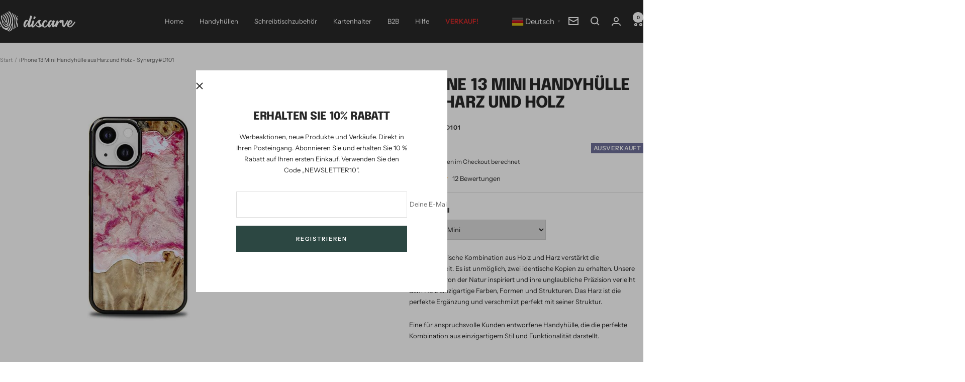

--- FILE ---
content_type: text/html; charset=utf-8
request_url: https://discarve.com/products/iphone-13-mini-resin-wood-phone-case-synergy-d101
body_size: 56593
content:
<!doctype html><html class="no-js" lang="de" dir="ltr">
  <head>
    <meta charset="utf-8">
    <meta name="viewport" content="width=device-width, initial-scale=1.0, height=device-height, minimum-scale=1.0, maximum-scale=1.0">
    <meta name="theme-color" content="#282828">

    <title>Synergy#D101 iPhone 13 MINI Handyhülle aus Harz und Holz</title><meta name="description" content="Unsere Gehäuse aus Harz und Holz sind von der Natur inspiriert und ihre unglaubliche Präzision verleiht dem Holz einzigartige Farben und Formen. Das Harz ist die perfekte Ergänzung."><link rel="canonical" href="https://discarve.com/products/iphone-13-mini-resin-wood-phone-case-synergy-d101"><link rel="shortcut icon" href="//discarve.com/cdn/shop/files/favicon.png?v=1645784740&width=96" type="image/png"><link rel="preconnect" href="https://cdn.shopify.com">
    <link rel="dns-prefetch" href="https://productreviews.shopifycdn.com">
    <link rel="dns-prefetch" href="https://www.google-analytics.com"><link rel="preconnect" href="https://fonts.shopifycdn.com" crossorigin><link rel="preload" as="style" href="//discarve.com/cdn/shop/t/25/assets/theme.css?v=45103205480955662211718978140">
    <link rel="preload" as="script" href="//discarve.com/cdn/shop/t/25/assets/vendor.js?v=32643890569905814191718888496">
    <link rel="preload" as="script" href="//discarve.com/cdn/shop/t/25/assets/theme.js?v=148393579530827558531718888496"><link rel="preload" as="fetch" href="/products/iphone-13-mini-resin-wood-phone-case-synergy-d101.js" crossorigin><link rel="preload" as="script" href="//discarve.com/cdn/shop/t/25/assets/flickity.js?v=176646718982628074891718888496"><meta property="og:type" content="product">
  <meta property="og:title" content="iPhone 13 Mini Handyhülle aus Harz und Holz - Synergy#D101">
  <meta property="product:price:amount" content="39,90">
  <meta property="product:price:currency" content="EUR"><meta property="og:image" content="http://discarve.com/cdn/shop/products/iPHONE-13-MINI-Synergy_D101-a.jpg?v=1699459483&width=1024">
  <meta property="og:image:secure_url" content="https://discarve.com/cdn/shop/products/iPHONE-13-MINI-Synergy_D101-a.jpg?v=1699459483&width=1024">
  <meta property="og:image:width" content="700">
  <meta property="og:image:height" content="700"><meta property="og:description" content="Unsere Gehäuse aus Harz und Holz sind von der Natur inspiriert und ihre unglaubliche Präzision verleiht dem Holz einzigartige Farben und Formen. Das Harz ist die perfekte Ergänzung."><meta property="og:url" content="https://discarve.com/products/iphone-13-mini-resin-wood-phone-case-synergy-d101">
<meta property="og:site_name" content="Discarve"><meta name="twitter:card" content="summary"><meta name="twitter:title" content="iPhone 13 Mini Handyhülle aus Harz und Holz - Synergy#D101">
  <meta name="twitter:description" content="Die synergetische Kombination aus Holz und Harz verstärkt die Einzigartigkeit. Es ist unmöglich, zwei identische Kopien zu erhalten. Unsere Hüllen sind von der Natur inspiriert und ihre unglaubliche Präzision verleiht dem Holz einzigartige Farben, Formen und Strukturen. Das Harz ist die perfekte Ergänzung und verschmilzt perfekt mit seiner Struktur.Eine für anspruchsvolle Kunden entworfene Handyhülle, die die perfekte Kombination aus einzigartigem Stil und Funktionalität darstellt."><meta name="twitter:image" content="https://discarve.com/cdn/shop/products/iPHONE-13-MINI-Synergy_D101-a.jpg?v=1699459483&width=1200">
  <meta name="twitter:image:alt" content="">
    <script type="application/ld+json">{"@context":"http:\/\/schema.org\/","@id":"\/products\/iphone-13-mini-resin-wood-phone-case-synergy-d101#product","@type":"Product","brand":{"@type":"Brand","name":"Discarve"},"category":"Phone Case","description":"Die synergetische Kombination aus Holz und Harz verstärkt die Einzigartigkeit. Es ist unmöglich, zwei identische Kopien zu erhalten. Unsere Hüllen sind von der Natur inspiriert und ihre unglaubliche Präzision verleiht dem Holz einzigartige Farben, Formen und Strukturen. Das Harz ist die perfekte Ergänzung und verschmilzt perfekt mit seiner Struktur.Eine für anspruchsvolle Kunden entworfene Handyhülle, die die perfekte Kombination aus einzigartigem Stil und Funktionalität darstellt.","image":"https:\/\/discarve.com\/cdn\/shop\/products\/iPHONE-13-MINI-Synergy_D101-a.jpg?v=1699459483\u0026width=1920","name":"iPhone 13 Mini Handyhülle aus Harz und Holz - Synergy#D101","offers":{"@id":"\/products\/iphone-13-mini-resin-wood-phone-case-synergy-d101?variant=47739928871240#offer","@type":"Offer","availability":"http:\/\/schema.org\/OutOfStock","price":"39.90","priceCurrency":"EUR","url":"https:\/\/discarve.com\/products\/iphone-13-mini-resin-wood-phone-case-synergy-d101?variant=47739928871240"},"sku":"SynergyD101","url":"https:\/\/discarve.com\/products\/iphone-13-mini-resin-wood-phone-case-synergy-d101"}</script><script type="application/ld+json">
  {
    "@context": "https://schema.org",
    "@type": "BreadcrumbList",
    "itemListElement": [{
        "@type": "ListItem",
        "position": 1,
        "name": "Start",
        "item": "https://discarve.com"
      },{
            "@type": "ListItem",
            "position": 2,
            "name": "iPhone 13 Mini Handyhülle aus Harz und Holz - Synergy#D101",
            "item": "https://discarve.com/products/iphone-13-mini-resin-wood-phone-case-synergy-d101"
          }]
  }
</script>
    <link rel="preload" href="//discarve.com/cdn/fonts/epilogue/epilogue_n8.fce680a466ed4f23f54385c46aa2c014c51d421a.woff2" as="font" type="font/woff2" crossorigin><link rel="preload" href="//discarve.com/cdn/fonts/instrument_sans/instrumentsans_n4.db86542ae5e1596dbdb28c279ae6c2086c4c5bfa.woff2" as="font" type="font/woff2" crossorigin><style>
  /* Typography (heading) */
  @font-face {
  font-family: Epilogue;
  font-weight: 800;
  font-style: normal;
  font-display: swap;
  src: url("//discarve.com/cdn/fonts/epilogue/epilogue_n8.fce680a466ed4f23f54385c46aa2c014c51d421a.woff2") format("woff2"),
       url("//discarve.com/cdn/fonts/epilogue/epilogue_n8.2961970d19583d06f062e98ceb588027397f5810.woff") format("woff");
}

@font-face {
  font-family: Epilogue;
  font-weight: 800;
  font-style: italic;
  font-display: swap;
  src: url("//discarve.com/cdn/fonts/epilogue/epilogue_i8.ff761dcfbf0a5437130c88f1b2679b905f7ed608.woff2") format("woff2"),
       url("//discarve.com/cdn/fonts/epilogue/epilogue_i8.e7ca0c6d6c4d73469c08f9b99e243b2e63239caf.woff") format("woff");
}

/* Typography (body) */
  @font-face {
  font-family: "Instrument Sans";
  font-weight: 400;
  font-style: normal;
  font-display: swap;
  src: url("//discarve.com/cdn/fonts/instrument_sans/instrumentsans_n4.db86542ae5e1596dbdb28c279ae6c2086c4c5bfa.woff2") format("woff2"),
       url("//discarve.com/cdn/fonts/instrument_sans/instrumentsans_n4.510f1b081e58d08c30978f465518799851ef6d8b.woff") format("woff");
}

@font-face {
  font-family: "Instrument Sans";
  font-weight: 400;
  font-style: italic;
  font-display: swap;
  src: url("//discarve.com/cdn/fonts/instrument_sans/instrumentsans_i4.028d3c3cd8d085648c808ceb20cd2fd1eb3560e5.woff2") format("woff2"),
       url("//discarve.com/cdn/fonts/instrument_sans/instrumentsans_i4.7e90d82df8dee29a99237cd19cc529d2206706a2.woff") format("woff");
}

@font-face {
  font-family: "Instrument Sans";
  font-weight: 600;
  font-style: normal;
  font-display: swap;
  src: url("//discarve.com/cdn/fonts/instrument_sans/instrumentsans_n6.27dc66245013a6f7f317d383a3cc9a0c347fb42d.woff2") format("woff2"),
       url("//discarve.com/cdn/fonts/instrument_sans/instrumentsans_n6.1a71efbeeb140ec495af80aad612ad55e19e6d0e.woff") format("woff");
}

@font-face {
  font-family: "Instrument Sans";
  font-weight: 600;
  font-style: italic;
  font-display: swap;
  src: url("//discarve.com/cdn/fonts/instrument_sans/instrumentsans_i6.ba8063f6adfa1e7ffe690cc5efa600a1e0a8ec32.woff2") format("woff2"),
       url("//discarve.com/cdn/fonts/instrument_sans/instrumentsans_i6.a5bb29b76a0bb820ddaa9417675a5d0bafaa8c1f.woff") format("woff");
}

:root {--heading-color: 40, 40, 40;
    --text-color: 40, 40, 40;
    --background: 255, 255, 255;
    --secondary-background: 255, 255, 255;
    --border-color: 223, 223, 223;
    --border-color-darker: 169, 169, 169;
    --success-color: 46, 158, 123;
    --success-background: 213, 236, 229;
    --error-color: 222, 42, 42;
    --error-background: 253, 240, 240;
    --primary-button-background: 44, 71, 66;
    --primary-button-text-color: 255, 255, 255;
    --secondary-button-background: 211, 152, 88;
    --secondary-button-text-color: 40, 40, 40;
    --product-star-rating: 246, 164, 41;
    --product-on-sale-accent: 222, 42, 42;
    --product-sold-out-accent: 111, 113, 155;
    --product-custom-label-background: 64, 93, 230;
    --product-custom-label-text-color: 255, 255, 255;
    --product-custom-label-2-background: 243, 255, 52;
    --product-custom-label-2-text-color: 0, 0, 0;
    --product-low-stock-text-color: 222, 42, 42;
    --product-in-stock-text-color: 46, 158, 123;
    --loading-bar-background: 40, 40, 40;

    /* We duplicate some "base" colors as root colors, which is useful to use on drawer elements or popover without. Those should not be overridden to avoid issues */
    --root-heading-color: 40, 40, 40;
    --root-text-color: 40, 40, 40;
    --root-background: 255, 255, 255;
    --root-border-color: 223, 223, 223;
    --root-primary-button-background: 44, 71, 66;
    --root-primary-button-text-color: 255, 255, 255;

    --base-font-size: 13px;
    --heading-font-family: Epilogue, sans-serif;
    --heading-font-weight: 800;
    --heading-font-style: normal;
    --heading-text-transform: uppercase;
    --text-font-family: "Instrument Sans", sans-serif;
    --text-font-weight: 400;
    --text-font-style: normal;
    --text-font-bold-weight: 600;

    /* Typography (font size) */
    --heading-xxsmall-font-size: 10px;
    --heading-xsmall-font-size: 10px;
    --heading-small-font-size: 11px;
    --heading-large-font-size: 32px;
    --heading-h1-font-size: 32px;
    --heading-h2-font-size: 28px;
    --heading-h3-font-size: 26px;
    --heading-h4-font-size: 22px;
    --heading-h5-font-size: 18px;
    --heading-h6-font-size: 16px;

    /* Control the look and feel of the theme by changing radius of various elements */
    --button-border-radius: 0px;
    --block-border-radius: 0px;
    --block-border-radius-reduced: 0px;
    --color-swatch-border-radius: 0px;

    /* Button size */
    --button-height: 48px;
    --button-small-height: 40px;

    /* Form related */
    --form-input-field-height: 48px;
    --form-input-gap: 16px;
    --form-submit-margin: 24px;

    /* Product listing related variables */
    --product-list-block-spacing: 32px;

    /* Video related */
    --play-button-background: 255, 255, 255;
    --play-button-arrow: 40, 40, 40;

    /* RTL support */
    --transform-logical-flip: 1;
    --transform-origin-start: left;
    --transform-origin-end: right;

    /* Other */
    --zoom-cursor-svg-url: url(//discarve.com/cdn/shop/t/25/assets/zoom-cursor.svg?v=39908859784506347231718888530);
    --arrow-right-svg-url: url(//discarve.com/cdn/shop/t/25/assets/arrow-right.svg?v=40046868119262634591718888530);
    --arrow-left-svg-url: url(//discarve.com/cdn/shop/t/25/assets/arrow-left.svg?v=158856395986752206651718888530);

    /* Some useful variables that we can reuse in our CSS. Some explanation are needed for some of them:
       - container-max-width-minus-gutters: represents the container max width without the edge gutters
       - container-outer-width: considering the screen width, represent all the space outside the container
       - container-outer-margin: same as container-outer-width but get set to 0 inside a container
       - container-inner-width: the effective space inside the container (minus gutters)
       - grid-column-width: represents the width of a single column of the grid
       - vertical-breather: this is a variable that defines the global "spacing" between sections, and inside the section
                            to create some "breath" and minimum spacing
     */
    --container-max-width: 1600px;
    --container-gutter: 24px;
    --container-max-width-minus-gutters: calc(var(--container-max-width) - (var(--container-gutter)) * 2);
    --container-outer-width: max(calc((100vw - var(--container-max-width-minus-gutters)) / 2), var(--container-gutter));
    --container-outer-margin: var(--container-outer-width);
    --container-inner-width: calc(100vw - var(--container-outer-width) * 2);

    --grid-column-count: 10;
    --grid-gap: 24px;
    --grid-column-width: calc((100vw - var(--container-outer-width) * 2 - var(--grid-gap) * (var(--grid-column-count) - 1)) / var(--grid-column-count));

    --vertical-breather: 28px;
    --vertical-breather-tight: 28px;

    /* Shopify related variables */
    --payment-terms-background-color: #ffffff;
  }

  @media screen and (min-width: 741px) {
    :root {
      --container-gutter: 40px;
      --grid-column-count: 20;
      --vertical-breather: 40px;
      --vertical-breather-tight: 40px;

      /* Typography (font size) */
      --heading-xsmall-font-size: 11px;
      --heading-small-font-size: 12px;
      --heading-large-font-size: 48px;
      --heading-h1-font-size: 48px;
      --heading-h2-font-size: 36px;
      --heading-h3-font-size: 30px;
      --heading-h4-font-size: 22px;
      --heading-h5-font-size: 18px;
      --heading-h6-font-size: 16px;

      /* Form related */
      --form-input-field-height: 52px;
      --form-submit-margin: 32px;

      /* Button size */
      --button-height: 52px;
      --button-small-height: 44px;
    }
  }

  @media screen and (min-width: 1200px) {
    :root {
      --vertical-breather: 48px;
      --vertical-breather-tight: 48px;
      --product-list-block-spacing: 48px;

      /* Typography */
      --heading-large-font-size: 58px;
      --heading-h1-font-size: 50px;
      --heading-h2-font-size: 44px;
      --heading-h3-font-size: 32px;
      --heading-h4-font-size: 26px;
      --heading-h5-font-size: 22px;
      --heading-h6-font-size: 16px;
    }
  }

  @media screen and (min-width: 1600px) {
    :root {
      --vertical-breather: 48px;
      --vertical-breather-tight: 48px;
    }
  }
</style>
    <script>
  // This allows to expose several variables to the global scope, to be used in scripts
  window.themeVariables = {
    settings: {
      direction: "ltr",
      pageType: "product",
      cartCount: 0,
      moneyFormat: "\u003cspan class=money\u003e€{{amount_with_comma_separator}}\u003c\/span\u003e",
      moneyWithCurrencyFormat: "\u003cspan class=money\u003e€{{amount_with_comma_separator}} EUR\u003c\/span\u003e",
      showVendor: false,
      discountMode: "saving",
      currencyCodeEnabled: false,
      cartType: "drawer",
      cartCurrency: "EUR",
      mobileZoomFactor: 2.5
    },

    routes: {
      host: "discarve.com",
      rootUrl: "\/",
      rootUrlWithoutSlash: '',
      cartUrl: "\/cart",
      cartAddUrl: "\/cart\/add",
      cartChangeUrl: "\/cart\/change",
      searchUrl: "\/search",
      predictiveSearchUrl: "\/search\/suggest",
      productRecommendationsUrl: "\/recommendations\/products"
    },

    strings: {
      accessibilityDelete: "Löschen",
      accessibilityClose: "Schließen",
      collectionSoldOut: "Ausverkauft",
      collectionDiscount: "Spare @savings@",
      productSalePrice: "Angebotspreis",
      productRegularPrice: "Regulärer Preis",
      productFormUnavailable: "Nicht verfügbar",
      productFormSoldOut: "Ausverkauft",
      productFormPreOrder: "Vorbestellen",
      productFormAddToCart: "Zum Warenkorb hinzufügen",
      searchNoResults: "Es konnten keine Ergebnisse gefunden werden.",
      searchNewSearch: "Neue Suche",
      searchProducts: "Produkte",
      searchArticles: "Blogbeiträge",
      searchPages: "Seiten",
      searchCollections: "Kategorien",
      cartViewCart: "Warenkorb ansehen",
      cartItemAdded: "Produkt zum Warenkorb hinzugefügt!",
      cartItemAddedShort: "Zum Warenkorb hinzugefügt!",
      cartAddOrderNote: "Notiz hinzufügen",
      cartEditOrderNote: "Notiz bearbeiten",
      shippingEstimatorNoResults: "Entschuldige, wir liefern leider niche an Deine Adresse.",
      shippingEstimatorOneResult: "Es gibt eine Versandklasse für Deine Adresse:",
      shippingEstimatorMultipleResults: "Es gibt mehrere Versandklassen für Deine Adresse:",
      shippingEstimatorError: "Ein oder mehrere Fehler sind beim Abrufen der Versandklassen aufgetreten:"
    },

    libs: {
      flickity: "\/\/discarve.com\/cdn\/shop\/t\/25\/assets\/flickity.js?v=176646718982628074891718888496",
      photoswipe: "\/\/discarve.com\/cdn\/shop\/t\/25\/assets\/photoswipe.js?v=132268647426145925301718888496",
      qrCode: "\/\/discarve.com\/cdn\/shopifycloud\/storefront\/assets\/themes_support\/vendor\/qrcode-3f2b403b.js"
    },

    breakpoints: {
      phone: 'screen and (max-width: 740px)',
      tablet: 'screen and (min-width: 741px) and (max-width: 999px)',
      tabletAndUp: 'screen and (min-width: 741px)',
      pocket: 'screen and (max-width: 999px)',
      lap: 'screen and (min-width: 1000px) and (max-width: 1199px)',
      lapAndUp: 'screen and (min-width: 1000px)',
      desktop: 'screen and (min-width: 1200px)',
      wide: 'screen and (min-width: 1400px)'
    }
  };

  window.addEventListener('pageshow', async () => {
    const cartContent = await (await fetch(`${window.themeVariables.routes.cartUrl}.js`, {cache: 'reload'})).json();
    document.documentElement.dispatchEvent(new CustomEvent('cart:refresh', {detail: {cart: cartContent}}));
  });

  if ('noModule' in HTMLScriptElement.prototype) {
    // Old browsers (like IE) that does not support module will be considered as if not executing JS at all
    document.documentElement.className = document.documentElement.className.replace('no-js', 'js');

    requestAnimationFrame(() => {
      const viewportHeight = (window.visualViewport ? window.visualViewport.height : document.documentElement.clientHeight);
      document.documentElement.style.setProperty('--window-height',viewportHeight + 'px');
    });
  }// We save the product ID in local storage to be eventually used for recently viewed section
    try {
      const items = JSON.parse(localStorage.getItem('theme:recently-viewed-products') || '[]');

      // We check if the current product already exists, and if it does not, we add it at the start
      if (!items.includes(8640334135624)) {
        items.unshift(8640334135624);
      }

      localStorage.setItem('theme:recently-viewed-products', JSON.stringify(items.slice(0, 20)));
    } catch (e) {
      // Safari in private mode does not allow setting item, we silently fail
    }</script>

    <link rel="stylesheet" href="//discarve.com/cdn/shop/t/25/assets/theme.css?v=45103205480955662211718978140">

    <script src="//discarve.com/cdn/shop/t/25/assets/vendor.js?v=32643890569905814191718888496" defer></script>
    <script src="//discarve.com/cdn/shop/t/25/assets/theme.js?v=148393579530827558531718888496" defer></script>
    <script src="//discarve.com/cdn/shop/t/25/assets/custom.js?v=167639537848865775061718888496" defer></script>

    <script>window.performance && window.performance.mark && window.performance.mark('shopify.content_for_header.start');</script><meta name="google-site-verification" content="LlWdtB9NrlynsdZ44NnvyO490OsUWQng7Kkdsl_-tUk">
<meta name="google-site-verification" content="-1sJHajVrDZV5Ab_7cUD4_RECaHsCHSYC5nkWw5IVSg">
<meta id="shopify-digital-wallet" name="shopify-digital-wallet" content="/62401052892/digital_wallets/dialog">
<meta name="shopify-checkout-api-token" content="6e14d8721b6e479c098984650819e8a9">
<meta id="in-context-paypal-metadata" data-shop-id="62401052892" data-venmo-supported="false" data-environment="production" data-locale="de_DE" data-paypal-v4="true" data-currency="EUR">
<link rel="alternate" type="application/json+oembed" href="https://discarve.com/products/iphone-13-mini-resin-wood-phone-case-synergy-d101.oembed">
<script async="async" src="/checkouts/internal/preloads.js?locale=de-DE"></script>
<link rel="preconnect" href="https://shop.app" crossorigin="anonymous">
<script async="async" src="https://shop.app/checkouts/internal/preloads.js?locale=de-DE&shop_id=62401052892" crossorigin="anonymous"></script>
<script id="apple-pay-shop-capabilities" type="application/json">{"shopId":62401052892,"countryCode":"PL","currencyCode":"EUR","merchantCapabilities":["supports3DS"],"merchantId":"gid:\/\/shopify\/Shop\/62401052892","merchantName":"Discarve","requiredBillingContactFields":["postalAddress","email","phone"],"requiredShippingContactFields":["postalAddress","email","phone"],"shippingType":"shipping","supportedNetworks":["visa","masterCard","amex"],"total":{"type":"pending","label":"Discarve","amount":"1.00"},"shopifyPaymentsEnabled":true,"supportsSubscriptions":true}</script>
<script id="shopify-features" type="application/json">{"accessToken":"6e14d8721b6e479c098984650819e8a9","betas":["rich-media-storefront-analytics"],"domain":"discarve.com","predictiveSearch":true,"shopId":62401052892,"locale":"de"}</script>
<script>var Shopify = Shopify || {};
Shopify.shop = "discarve.myshopify.com";
Shopify.locale = "de";
Shopify.currency = {"active":"EUR","rate":"1.0"};
Shopify.country = "DE";
Shopify.theme = {"name":"de-final","id":162166571336,"schema_name":"Focal","schema_version":"11.2.1","theme_store_id":null,"role":"main"};
Shopify.theme.handle = "null";
Shopify.theme.style = {"id":null,"handle":null};
Shopify.cdnHost = "discarve.com/cdn";
Shopify.routes = Shopify.routes || {};
Shopify.routes.root = "/";</script>
<script type="module">!function(o){(o.Shopify=o.Shopify||{}).modules=!0}(window);</script>
<script>!function(o){function n(){var o=[];function n(){o.push(Array.prototype.slice.apply(arguments))}return n.q=o,n}var t=o.Shopify=o.Shopify||{};t.loadFeatures=n(),t.autoloadFeatures=n()}(window);</script>
<script>
  window.ShopifyPay = window.ShopifyPay || {};
  window.ShopifyPay.apiHost = "shop.app\/pay";
  window.ShopifyPay.redirectState = null;
</script>
<script id="shop-js-analytics" type="application/json">{"pageType":"product"}</script>
<script defer="defer" async type="module" src="//discarve.com/cdn/shopifycloud/shop-js/modules/v2/client.init-shop-cart-sync_BH0MO3MH.de.esm.js"></script>
<script defer="defer" async type="module" src="//discarve.com/cdn/shopifycloud/shop-js/modules/v2/chunk.common_BErAfWaM.esm.js"></script>
<script defer="defer" async type="module" src="//discarve.com/cdn/shopifycloud/shop-js/modules/v2/chunk.modal_DqzNaksh.esm.js"></script>
<script type="module">
  await import("//discarve.com/cdn/shopifycloud/shop-js/modules/v2/client.init-shop-cart-sync_BH0MO3MH.de.esm.js");
await import("//discarve.com/cdn/shopifycloud/shop-js/modules/v2/chunk.common_BErAfWaM.esm.js");
await import("//discarve.com/cdn/shopifycloud/shop-js/modules/v2/chunk.modal_DqzNaksh.esm.js");

  window.Shopify.SignInWithShop?.initShopCartSync?.({"fedCMEnabled":true,"windoidEnabled":true});

</script>
<script>
  window.Shopify = window.Shopify || {};
  if (!window.Shopify.featureAssets) window.Shopify.featureAssets = {};
  window.Shopify.featureAssets['shop-js'] = {"shop-cart-sync":["modules/v2/client.shop-cart-sync__0cGp0nR.de.esm.js","modules/v2/chunk.common_BErAfWaM.esm.js","modules/v2/chunk.modal_DqzNaksh.esm.js"],"init-fed-cm":["modules/v2/client.init-fed-cm_CM6VDTst.de.esm.js","modules/v2/chunk.common_BErAfWaM.esm.js","modules/v2/chunk.modal_DqzNaksh.esm.js"],"init-shop-email-lookup-coordinator":["modules/v2/client.init-shop-email-lookup-coordinator_CBMbWck_.de.esm.js","modules/v2/chunk.common_BErAfWaM.esm.js","modules/v2/chunk.modal_DqzNaksh.esm.js"],"init-windoid":["modules/v2/client.init-windoid_BLu1c52k.de.esm.js","modules/v2/chunk.common_BErAfWaM.esm.js","modules/v2/chunk.modal_DqzNaksh.esm.js"],"shop-button":["modules/v2/client.shop-button_CA8sgLdC.de.esm.js","modules/v2/chunk.common_BErAfWaM.esm.js","modules/v2/chunk.modal_DqzNaksh.esm.js"],"shop-cash-offers":["modules/v2/client.shop-cash-offers_CtGlpQVP.de.esm.js","modules/v2/chunk.common_BErAfWaM.esm.js","modules/v2/chunk.modal_DqzNaksh.esm.js"],"shop-toast-manager":["modules/v2/client.shop-toast-manager_uf2EYvu_.de.esm.js","modules/v2/chunk.common_BErAfWaM.esm.js","modules/v2/chunk.modal_DqzNaksh.esm.js"],"init-shop-cart-sync":["modules/v2/client.init-shop-cart-sync_BH0MO3MH.de.esm.js","modules/v2/chunk.common_BErAfWaM.esm.js","modules/v2/chunk.modal_DqzNaksh.esm.js"],"init-customer-accounts-sign-up":["modules/v2/client.init-customer-accounts-sign-up_GYoAbbBa.de.esm.js","modules/v2/client.shop-login-button_BwiwRr-G.de.esm.js","modules/v2/chunk.common_BErAfWaM.esm.js","modules/v2/chunk.modal_DqzNaksh.esm.js"],"pay-button":["modules/v2/client.pay-button_Fn8OU5F0.de.esm.js","modules/v2/chunk.common_BErAfWaM.esm.js","modules/v2/chunk.modal_DqzNaksh.esm.js"],"init-customer-accounts":["modules/v2/client.init-customer-accounts_hH0NE_bx.de.esm.js","modules/v2/client.shop-login-button_BwiwRr-G.de.esm.js","modules/v2/chunk.common_BErAfWaM.esm.js","modules/v2/chunk.modal_DqzNaksh.esm.js"],"avatar":["modules/v2/client.avatar_BTnouDA3.de.esm.js"],"init-shop-for-new-customer-accounts":["modules/v2/client.init-shop-for-new-customer-accounts_iGaU0q4U.de.esm.js","modules/v2/client.shop-login-button_BwiwRr-G.de.esm.js","modules/v2/chunk.common_BErAfWaM.esm.js","modules/v2/chunk.modal_DqzNaksh.esm.js"],"shop-follow-button":["modules/v2/client.shop-follow-button_DfZt4rU7.de.esm.js","modules/v2/chunk.common_BErAfWaM.esm.js","modules/v2/chunk.modal_DqzNaksh.esm.js"],"checkout-modal":["modules/v2/client.checkout-modal_BkbVv7me.de.esm.js","modules/v2/chunk.common_BErAfWaM.esm.js","modules/v2/chunk.modal_DqzNaksh.esm.js"],"shop-login-button":["modules/v2/client.shop-login-button_BwiwRr-G.de.esm.js","modules/v2/chunk.common_BErAfWaM.esm.js","modules/v2/chunk.modal_DqzNaksh.esm.js"],"lead-capture":["modules/v2/client.lead-capture_uTCHmOe0.de.esm.js","modules/v2/chunk.common_BErAfWaM.esm.js","modules/v2/chunk.modal_DqzNaksh.esm.js"],"shop-login":["modules/v2/client.shop-login_DZ2U4X68.de.esm.js","modules/v2/chunk.common_BErAfWaM.esm.js","modules/v2/chunk.modal_DqzNaksh.esm.js"],"payment-terms":["modules/v2/client.payment-terms_ARjsA2tN.de.esm.js","modules/v2/chunk.common_BErAfWaM.esm.js","modules/v2/chunk.modal_DqzNaksh.esm.js"]};
</script>
<script>(function() {
  var isLoaded = false;
  function asyncLoad() {
    if (isLoaded) return;
    isLoaded = true;
    var urls = ["https:\/\/gtranslate.io\/shopify\/gtranslate.js?shop=discarve.myshopify.com","https:\/\/redirectify.app\/script_tags\/tracking.js?shop=discarve.myshopify.com","https:\/\/sdks.automizely.com\/conversions\/v1\/conversions.js?app_connection_id=d3367458e1b442429683f85609d1c39f\u0026mapped_org_id=695e968912bb17a2a4f75a7aa9ad5fbc_v1\u0026shop=discarve.myshopify.com","https:\/\/cdn.logbase.io\/lb-upsell-wrapper.js?shop=discarve.myshopify.com","https:\/\/cdn.hextom.com\/js\/freeshippingbar.js?shop=discarve.myshopify.com"];
    for (var i = 0; i < urls.length; i++) {
      var s = document.createElement('script');
      s.type = 'text/javascript';
      s.async = true;
      s.src = urls[i];
      var x = document.getElementsByTagName('script')[0];
      x.parentNode.insertBefore(s, x);
    }
  };
  if(window.attachEvent) {
    window.attachEvent('onload', asyncLoad);
  } else {
    window.addEventListener('load', asyncLoad, false);
  }
})();</script>
<script id="__st">var __st={"a":62401052892,"offset":3600,"reqid":"c0aebb83-9882-4918-867e-a1678389eeb8-1769819185","pageurl":"discarve.com\/products\/iphone-13-mini-resin-wood-phone-case-synergy-d101","u":"d6d06fec68c6","p":"product","rtyp":"product","rid":8640334135624};</script>
<script>window.ShopifyPaypalV4VisibilityTracking = true;</script>
<script id="captcha-bootstrap">!function(){'use strict';const t='contact',e='account',n='new_comment',o=[[t,t],['blogs',n],['comments',n],[t,'customer']],c=[[e,'customer_login'],[e,'guest_login'],[e,'recover_customer_password'],[e,'create_customer']],r=t=>t.map((([t,e])=>`form[action*='/${t}']:not([data-nocaptcha='true']) input[name='form_type'][value='${e}']`)).join(','),a=t=>()=>t?[...document.querySelectorAll(t)].map((t=>t.form)):[];function s(){const t=[...o],e=r(t);return a(e)}const i='password',u='form_key',d=['recaptcha-v3-token','g-recaptcha-response','h-captcha-response',i],f=()=>{try{return window.sessionStorage}catch{return}},m='__shopify_v',_=t=>t.elements[u];function p(t,e,n=!1){try{const o=window.sessionStorage,c=JSON.parse(o.getItem(e)),{data:r}=function(t){const{data:e,action:n}=t;return t[m]||n?{data:e,action:n}:{data:t,action:n}}(c);for(const[e,n]of Object.entries(r))t.elements[e]&&(t.elements[e].value=n);n&&o.removeItem(e)}catch(o){console.error('form repopulation failed',{error:o})}}const l='form_type',E='cptcha';function T(t){t.dataset[E]=!0}const w=window,h=w.document,L='Shopify',v='ce_forms',y='captcha';let A=!1;((t,e)=>{const n=(g='f06e6c50-85a8-45c8-87d0-21a2b65856fe',I='https://cdn.shopify.com/shopifycloud/storefront-forms-hcaptcha/ce_storefront_forms_captcha_hcaptcha.v1.5.2.iife.js',D={infoText:'Durch hCaptcha geschützt',privacyText:'Datenschutz',termsText:'Allgemeine Geschäftsbedingungen'},(t,e,n)=>{const o=w[L][v],c=o.bindForm;if(c)return c(t,g,e,D).then(n);var r;o.q.push([[t,g,e,D],n]),r=I,A||(h.body.append(Object.assign(h.createElement('script'),{id:'captcha-provider',async:!0,src:r})),A=!0)});var g,I,D;w[L]=w[L]||{},w[L][v]=w[L][v]||{},w[L][v].q=[],w[L][y]=w[L][y]||{},w[L][y].protect=function(t,e){n(t,void 0,e),T(t)},Object.freeze(w[L][y]),function(t,e,n,w,h,L){const[v,y,A,g]=function(t,e,n){const i=e?o:[],u=t?c:[],d=[...i,...u],f=r(d),m=r(i),_=r(d.filter((([t,e])=>n.includes(e))));return[a(f),a(m),a(_),s()]}(w,h,L),I=t=>{const e=t.target;return e instanceof HTMLFormElement?e:e&&e.form},D=t=>v().includes(t);t.addEventListener('submit',(t=>{const e=I(t);if(!e)return;const n=D(e)&&!e.dataset.hcaptchaBound&&!e.dataset.recaptchaBound,o=_(e),c=g().includes(e)&&(!o||!o.value);(n||c)&&t.preventDefault(),c&&!n&&(function(t){try{if(!f())return;!function(t){const e=f();if(!e)return;const n=_(t);if(!n)return;const o=n.value;o&&e.removeItem(o)}(t);const e=Array.from(Array(32),(()=>Math.random().toString(36)[2])).join('');!function(t,e){_(t)||t.append(Object.assign(document.createElement('input'),{type:'hidden',name:u})),t.elements[u].value=e}(t,e),function(t,e){const n=f();if(!n)return;const o=[...t.querySelectorAll(`input[type='${i}']`)].map((({name:t})=>t)),c=[...d,...o],r={};for(const[a,s]of new FormData(t).entries())c.includes(a)||(r[a]=s);n.setItem(e,JSON.stringify({[m]:1,action:t.action,data:r}))}(t,e)}catch(e){console.error('failed to persist form',e)}}(e),e.submit())}));const S=(t,e)=>{t&&!t.dataset[E]&&(n(t,e.some((e=>e===t))),T(t))};for(const o of['focusin','change'])t.addEventListener(o,(t=>{const e=I(t);D(e)&&S(e,y())}));const B=e.get('form_key'),M=e.get(l),P=B&&M;t.addEventListener('DOMContentLoaded',(()=>{const t=y();if(P)for(const e of t)e.elements[l].value===M&&p(e,B);[...new Set([...A(),...v().filter((t=>'true'===t.dataset.shopifyCaptcha))])].forEach((e=>S(e,t)))}))}(h,new URLSearchParams(w.location.search),n,t,e,['guest_login'])})(!0,!1)}();</script>
<script integrity="sha256-4kQ18oKyAcykRKYeNunJcIwy7WH5gtpwJnB7kiuLZ1E=" data-source-attribution="shopify.loadfeatures" defer="defer" src="//discarve.com/cdn/shopifycloud/storefront/assets/storefront/load_feature-a0a9edcb.js" crossorigin="anonymous"></script>
<script crossorigin="anonymous" defer="defer" src="//discarve.com/cdn/shopifycloud/storefront/assets/shopify_pay/storefront-65b4c6d7.js?v=20250812"></script>
<script data-source-attribution="shopify.dynamic_checkout.dynamic.init">var Shopify=Shopify||{};Shopify.PaymentButton=Shopify.PaymentButton||{isStorefrontPortableWallets:!0,init:function(){window.Shopify.PaymentButton.init=function(){};var t=document.createElement("script");t.src="https://discarve.com/cdn/shopifycloud/portable-wallets/latest/portable-wallets.de.js",t.type="module",document.head.appendChild(t)}};
</script>
<script data-source-attribution="shopify.dynamic_checkout.buyer_consent">
  function portableWalletsHideBuyerConsent(e){var t=document.getElementById("shopify-buyer-consent"),n=document.getElementById("shopify-subscription-policy-button");t&&n&&(t.classList.add("hidden"),t.setAttribute("aria-hidden","true"),n.removeEventListener("click",e))}function portableWalletsShowBuyerConsent(e){var t=document.getElementById("shopify-buyer-consent"),n=document.getElementById("shopify-subscription-policy-button");t&&n&&(t.classList.remove("hidden"),t.removeAttribute("aria-hidden"),n.addEventListener("click",e))}window.Shopify?.PaymentButton&&(window.Shopify.PaymentButton.hideBuyerConsent=portableWalletsHideBuyerConsent,window.Shopify.PaymentButton.showBuyerConsent=portableWalletsShowBuyerConsent);
</script>
<script data-source-attribution="shopify.dynamic_checkout.cart.bootstrap">document.addEventListener("DOMContentLoaded",(function(){function t(){return document.querySelector("shopify-accelerated-checkout-cart, shopify-accelerated-checkout")}if(t())Shopify.PaymentButton.init();else{new MutationObserver((function(e,n){t()&&(Shopify.PaymentButton.init(),n.disconnect())})).observe(document.body,{childList:!0,subtree:!0})}}));
</script>
<script id='scb4127' type='text/javascript' async='' src='https://discarve.com/cdn/shopifycloud/privacy-banner/storefront-banner.js'></script><link id="shopify-accelerated-checkout-styles" rel="stylesheet" media="screen" href="https://discarve.com/cdn/shopifycloud/portable-wallets/latest/accelerated-checkout-backwards-compat.css" crossorigin="anonymous">
<style id="shopify-accelerated-checkout-cart">
        #shopify-buyer-consent {
  margin-top: 1em;
  display: inline-block;
  width: 100%;
}

#shopify-buyer-consent.hidden {
  display: none;
}

#shopify-subscription-policy-button {
  background: none;
  border: none;
  padding: 0;
  text-decoration: underline;
  font-size: inherit;
  cursor: pointer;
}

#shopify-subscription-policy-button::before {
  box-shadow: none;
}

      </style>

<script>window.performance && window.performance.mark && window.performance.mark('shopify.content_for_header.end');</script>
    <!-- Google Tag Manager -->
<script>(function(w,d,s,l,i){w[l]=w[l]||[];w[l].push({'gtm.start':
new Date().getTime(),event:'gtm.js'});var f=d.getElementsByTagName(s)[0],
j=d.createElement(s),dl=l!='dataLayer'?'&l='+l:'';j.async=true;j.src=
'https://www.googletagmanager.com/gtm.js?id='+i+dl;f.parentNode.insertBefore(j,f);
})(window,document,'script','dataLayer','GTM-WNXQLH6');</script>
<!-- End Google Tag Manager -->
  <!-- BEGIN app block: shopify://apps/zepto-product-personalizer/blocks/product_personalizer_main/7411210d-7b32-4c09-9455-e129e3be4729 --><!-- BEGIN app snippet: product-personalizer -->



  
 
 

<!-- END app snippet -->
<!-- BEGIN app snippet: zepto_common --><script>
var pplr_cart = {"note":null,"attributes":{},"original_total_price":0,"total_price":0,"total_discount":0,"total_weight":0.0,"item_count":0,"items":[],"requires_shipping":false,"currency":"EUR","items_subtotal_price":0,"cart_level_discount_applications":[],"checkout_charge_amount":0};
var pplr_shop_currency = "EUR";
var pplr_enabled_currencies_size = 1;
var pplr_money_formate = "\u003cspan class=money\u003e€{{amount_with_comma_separator}}\u003c\/span\u003e";
var pplr_manual_theme_selector=["CartCount span:first","tr:has([name*=updates]) , .cart__table-row , .cart-drawer__item , .cart-item , .ajaxcart__row , .ajaxcart__product , [data-products]  .cart__item , .CartItem , .cart__row.cart-item:not(.ajaxcart_row) , .cart__row.responsive-table__row , .mini-products-list .item , .cart-product-item , .cart-product , .product-id.item-row , .cart-summary-item-container , .cart-item.cf , .js_cart_item , .cart__card","tr img:first,.cart-drawer__options , .cart-item__image ,  .AspectRatio img",".line-item__title, .meta span,.cart-drawer__options:last-of-type , .cart-drawer__item-properties , .cart__properties , .CartItem__PropertyList , .cart__item-meta .cart__product-properties , .properties , .item-details h6 small",".cart__item--price .cart__price , .CartItem__Price , .cart-collateral .price , .cart-summary-item__price-current , .cart_price .transcy-money , .bcpo-cart-item-original-price  ,  .final-price , .price-box span , .saso-cart-item-price  , .cart-drawer__item-price-container .cart-item__price , .cart-drawer__price .cart-item__original-price",".grid__item.one-half.text-right , .ajaxcart__price , .ajaxcart_product-price , .saso-cart-item-line-price , .cart__price .money , .bcpo-cart-item-original-line-price , .cart__item-total ,  .cart-item-total .money , .cart--total .price",".pplr_item_remove",".ajaxcart__qty , .PageContent , #CartContainer , .cart-summary-item__quantity , .nt_fk_canvas , .cart__cell--quantity , #mainContent , .cart-drawer__content , .cart__table tbody",".header__cart-price-bubble span[data-cart-price-bubble] , .cart-drawer__subtotal-value , .cart-drawer__subtotal-number , .ajaxcart__subtotal .grid .grid__item.one-third.text-right , .ajaxcart__subtotal , .cart__footer__value[data-cart-final] , .text-right.price.price--amount .price ,  .cart__item-sub div[data-subtotal] , .cart-cost .money , .cart__subtotal .money , .amount .theme-money , .cart_tot_price .transcy-money , .cart__total__money , .cart-subtotal__price , .cart__subtotal , .cart__subtotal-price .wcp-original-cart-total , #CartCost","form[action*=cart] [name=checkout]","Click To View Image"];
</script>
<script defer src="//cdn-zeptoapps.com/product-personalizer/pplr_common.js?v=31" ></script><!-- END app snippet -->

<!-- END app block --><!-- BEGIN app block: shopify://apps/judge-me-reviews/blocks/judgeme_core/61ccd3b1-a9f2-4160-9fe9-4fec8413e5d8 --><!-- Start of Judge.me Core -->






<link rel="dns-prefetch" href="https://cdn2.judge.me/cdn/widget_frontend">
<link rel="dns-prefetch" href="https://cdn.judge.me">
<link rel="dns-prefetch" href="https://cdn1.judge.me">
<link rel="dns-prefetch" href="https://api.judge.me">

<script data-cfasync='false' class='jdgm-settings-script'>window.jdgmSettings={"pagination":5,"disable_web_reviews":false,"badge_no_review_text":"Keine Bewertungen","badge_n_reviews_text":"{{ n }} Bewertung/Bewertungen","badge_star_color":"#d39858","hide_badge_preview_if_no_reviews":true,"badge_hide_text":false,"enforce_center_preview_badge":false,"widget_title":"Kundenbewertungen","widget_open_form_text":"Bewertung schreiben","widget_close_form_text":"Bewertung abbrechen","widget_refresh_page_text":"Seite aktualisieren","widget_summary_text":"Basierend auf {{ number_of_reviews }} Bewertung/Bewertungen","widget_no_review_text":"Schreiben Sie die erste Bewertung","widget_name_field_text":"Anzeigename","widget_verified_name_field_text":"Verifizierter Name (öffentlich)","widget_name_placeholder_text":"Anzeigename","widget_required_field_error_text":"Dieses Feld ist erforderlich.","widget_email_field_text":"E-Mail-Adresse","widget_verified_email_field_text":"Verifizierte E-Mail (privat, kann nicht bearbeitet werden)","widget_email_placeholder_text":"Ihre E-Mail-Adresse","widget_email_field_error_text":"Bitte geben Sie eine gültige E-Mail-Adresse ein.","widget_rating_field_text":"Bewertung","widget_review_title_field_text":"Bewertungstitel","widget_review_title_placeholder_text":"Geben Sie Ihrer Bewertung einen Titel","widget_review_body_field_text":"Bewertungsinhalt","widget_review_body_placeholder_text":"Beginnen Sie hier zu schreiben...","widget_pictures_field_text":"Bild/Video (optional)","widget_submit_review_text":"Bewertung abschicken","widget_submit_verified_review_text":"Verifizierte Bewertung abschicken","widget_submit_success_msg_with_auto_publish":"Vielen Dank! Bitte aktualisieren Sie die Seite in wenigen Momenten, um Ihre Bewertung zu sehen. Sie können Ihre Bewertung entfernen oder bearbeiten, indem Sie sich bei \u003ca href='https://judge.me/login' target='_blank' rel='nofollow noopener'\u003eJudge.me\u003c/a\u003e anmelden","widget_submit_success_msg_no_auto_publish":"Vielen Dank! Ihre Bewertung wird veröffentlicht, sobald sie vom Shop-Administrator genehmigt wurde. Sie können Ihre Bewertung entfernen oder bearbeiten, indem Sie sich bei \u003ca href='https://judge.me/login' target='_blank' rel='nofollow noopener'\u003eJudge.me\u003c/a\u003e anmelden","widget_show_default_reviews_out_of_total_text":"Es werden {{ n_reviews_shown }} von {{ n_reviews }} Bewertungen angezeigt.","widget_show_all_link_text":"Alle anzeigen","widget_show_less_link_text":"Weniger anzeigen","widget_author_said_text":"{{ reviewer_name }} sagte:","widget_days_text":"vor {{ n }} Tag/Tagen","widget_weeks_text":"vor {{ n }} Woche/Wochen","widget_months_text":"vor {{ n }} Monat/Monaten","widget_years_text":"vor {{ n }} Jahr/Jahren","widget_yesterday_text":"Gestern","widget_today_text":"Heute","widget_replied_text":"\u003e\u003e {{ shop_name }} antwortete:","widget_read_more_text":"Mehr lesen","widget_reviewer_name_as_initial":"last_initial","widget_rating_filter_color":"","widget_rating_filter_see_all_text":"Alle Bewertungen anzeigen","widget_sorting_most_recent_text":"Neueste","widget_sorting_highest_rating_text":"Höchste Bewertung","widget_sorting_lowest_rating_text":"Niedrigste Bewertung","widget_sorting_with_pictures_text":"Nur Bilder","widget_sorting_most_helpful_text":"Hilfreichste","widget_open_question_form_text":"Eine Frage stellen","widget_reviews_subtab_text":"Bewertungen","widget_questions_subtab_text":"Fragen","widget_question_label_text":"Frage","widget_answer_label_text":"Antwort","widget_question_placeholder_text":"Schreiben Sie hier Ihre Frage","widget_submit_question_text":"Frage absenden","widget_question_submit_success_text":"Vielen Dank für Ihre Frage! Wir werden Sie benachrichtigen, sobald sie beantwortet wird.","widget_star_color":"#d39858","verified_badge_text":"Verifiziert","verified_badge_bg_color":"","verified_badge_text_color":"","verified_badge_placement":"left-of-reviewer-name","widget_review_max_height":"","widget_hide_border":false,"widget_social_share":false,"widget_thumb":false,"widget_review_location_show":true,"widget_location_format":"country_iso_code","all_reviews_include_out_of_store_products":true,"all_reviews_out_of_store_text":"(außerhalb des Shops)","all_reviews_pagination":100,"all_reviews_product_name_prefix_text":"über","enable_review_pictures":true,"enable_question_anwser":false,"widget_theme":"leex","review_date_format":"dd/mm/yyyy","default_sort_method":"most-recent","widget_product_reviews_subtab_text":"Produktbewertungen","widget_shop_reviews_subtab_text":"Shop-Bewertungen","widget_other_products_reviews_text":"Bewertungen für andere Produkte","widget_store_reviews_subtab_text":"Shop-Bewertungen","widget_no_store_reviews_text":"Dieser Shop hat noch keine Bewertungen erhalten","widget_web_restriction_product_reviews_text":"Dieses Produkt hat noch keine Bewertungen erhalten","widget_no_items_text":"Keine Elemente gefunden","widget_show_more_text":"Mehr anzeigen","widget_write_a_store_review_text":"Shop-Bewertung schreiben","widget_other_languages_heading":"Bewertungen in anderen Sprachen","widget_translate_review_text":"Bewertung übersetzen nach {{ language }}","widget_translating_review_text":"Übersetzung läuft...","widget_show_original_translation_text":"Original anzeigen ({{ language }})","widget_translate_review_failed_text":"Bewertung konnte nicht übersetzt werden.","widget_translate_review_retry_text":"Erneut versuchen","widget_translate_review_try_again_later_text":"Versuchen Sie es später noch einmal","show_product_url_for_grouped_product":false,"widget_sorting_pictures_first_text":"Bilder zuerst","show_pictures_on_all_rev_page_mobile":false,"show_pictures_on_all_rev_page_desktop":false,"floating_tab_hide_mobile_install_preference":false,"floating_tab_button_name":"★ Bewertungen","floating_tab_title":"Lassen Sie Kunden für uns sprechen","floating_tab_button_color":"","floating_tab_button_background_color":"","floating_tab_url":"","floating_tab_url_enabled":false,"floating_tab_tab_style":"text","all_reviews_text_badge_text":"Kunden bewerten uns mit {{ shop.metafields.judgeme.all_reviews_rating | round: 1 }}/5 basierend auf {{ shop.metafields.judgeme.all_reviews_count }} Bewertungen.","all_reviews_text_badge_text_branded_style":"{{ shop.metafields.judgeme.all_reviews_rating | round: 1 }} von 5 Sternen basierend auf {{ shop.metafields.judgeme.all_reviews_count }} Bewertungen","is_all_reviews_text_badge_a_link":false,"show_stars_for_all_reviews_text_badge":false,"all_reviews_text_badge_url":"","all_reviews_text_style":"text","all_reviews_text_color_style":"judgeme_brand_color","all_reviews_text_color":"#108474","all_reviews_text_show_jm_brand":true,"featured_carousel_show_header":true,"featured_carousel_title":"Lassen Sie Kunden für uns sprechen","testimonials_carousel_title":"Kunden sagen uns","videos_carousel_title":"Echte Kunden-Geschichten","cards_carousel_title":"Kunden sagen uns","featured_carousel_count_text":"aus {{ n }} Bewertungen","featured_carousel_add_link_to_all_reviews_page":false,"featured_carousel_url":"","featured_carousel_show_images":true,"featured_carousel_autoslide_interval":5,"featured_carousel_arrows_on_the_sides":false,"featured_carousel_height":250,"featured_carousel_width":80,"featured_carousel_image_size":0,"featured_carousel_image_height":250,"featured_carousel_arrow_color":"#eeeeee","verified_count_badge_style":"vintage","verified_count_badge_orientation":"horizontal","verified_count_badge_color_style":"judgeme_brand_color","verified_count_badge_color":"#108474","is_verified_count_badge_a_link":false,"verified_count_badge_url":"","verified_count_badge_show_jm_brand":true,"widget_rating_preset_default":5,"widget_first_sub_tab":"product-reviews","widget_show_histogram":true,"widget_histogram_use_custom_color":false,"widget_pagination_use_custom_color":false,"widget_star_use_custom_color":true,"widget_verified_badge_use_custom_color":false,"widget_write_review_use_custom_color":false,"picture_reminder_submit_button":"Upload Pictures","enable_review_videos":false,"mute_video_by_default":false,"widget_sorting_videos_first_text":"Videos zuerst","widget_review_pending_text":"Ausstehend","featured_carousel_items_for_large_screen":3,"social_share_options_order":"Facebook,Twitter","remove_microdata_snippet":true,"disable_json_ld":false,"enable_json_ld_products":false,"preview_badge_show_question_text":false,"preview_badge_no_question_text":"Keine Fragen","preview_badge_n_question_text":"{{ number_of_questions }} Frage/Fragen","qa_badge_show_icon":false,"qa_badge_position":"same-row","remove_judgeme_branding":true,"widget_add_search_bar":false,"widget_search_bar_placeholder":"Suchen","widget_sorting_verified_only_text":"Nur verifizierte","featured_carousel_theme":"default","featured_carousel_show_rating":true,"featured_carousel_show_title":true,"featured_carousel_show_body":true,"featured_carousel_show_date":false,"featured_carousel_show_reviewer":true,"featured_carousel_show_product":false,"featured_carousel_header_background_color":"#108474","featured_carousel_header_text_color":"#ffffff","featured_carousel_name_product_separator":"reviewed","featured_carousel_full_star_background":"#108474","featured_carousel_empty_star_background":"#dadada","featured_carousel_vertical_theme_background":"#f9fafb","featured_carousel_verified_badge_enable":false,"featured_carousel_verified_badge_color":"#108474","featured_carousel_border_style":"round","featured_carousel_review_line_length_limit":3,"featured_carousel_more_reviews_button_text":"Mehr Bewertungen lesen","featured_carousel_view_product_button_text":"Produkt ansehen","all_reviews_page_load_reviews_on":"scroll","all_reviews_page_load_more_text":"Mehr Bewertungen laden","disable_fb_tab_reviews":false,"enable_ajax_cdn_cache":false,"widget_public_name_text":"wird öffentlich angezeigt wie","default_reviewer_name":"John Smith","default_reviewer_name_has_non_latin":true,"widget_reviewer_anonymous":"Anonym","medals_widget_title":"Judge.me Bewertungsmedaillen","medals_widget_background_color":"#f9fafb","medals_widget_position":"footer_all_pages","medals_widget_border_color":"#f9fafb","medals_widget_verified_text_position":"left","medals_widget_use_monochromatic_version":false,"medals_widget_elements_color":"#108474","show_reviewer_avatar":true,"widget_invalid_yt_video_url_error_text":"Keine YouTube-Video-URL","widget_max_length_field_error_text":"Bitte geben Sie nicht mehr als {0} Zeichen ein.","widget_show_country_flag":true,"widget_show_collected_via_shop_app":true,"widget_verified_by_shop_badge_style":"light","widget_verified_by_shop_text":"Verifiziert vom Shop","widget_show_photo_gallery":true,"widget_load_with_code_splitting":true,"widget_ugc_install_preference":false,"widget_ugc_title":"Von uns hergestellt, von Ihnen geteilt","widget_ugc_subtitle":"Markieren Sie uns, um Ihr Bild auf unserer Seite zu sehen","widget_ugc_arrows_color":"#ffffff","widget_ugc_primary_button_text":"Jetzt kaufen","widget_ugc_primary_button_background_color":"#108474","widget_ugc_primary_button_text_color":"#ffffff","widget_ugc_primary_button_border_width":"0","widget_ugc_primary_button_border_style":"none","widget_ugc_primary_button_border_color":"#108474","widget_ugc_primary_button_border_radius":"25","widget_ugc_secondary_button_text":"Mehr laden","widget_ugc_secondary_button_background_color":"#ffffff","widget_ugc_secondary_button_text_color":"#108474","widget_ugc_secondary_button_border_width":"2","widget_ugc_secondary_button_border_style":"solid","widget_ugc_secondary_button_border_color":"#108474","widget_ugc_secondary_button_border_radius":"25","widget_ugc_reviews_button_text":"Bewertungen ansehen","widget_ugc_reviews_button_background_color":"#ffffff","widget_ugc_reviews_button_text_color":"#108474","widget_ugc_reviews_button_border_width":"2","widget_ugc_reviews_button_border_style":"solid","widget_ugc_reviews_button_border_color":"#108474","widget_ugc_reviews_button_border_radius":"25","widget_ugc_reviews_button_link_to":"judgeme-reviews-page","widget_ugc_show_post_date":true,"widget_ugc_max_width":"800","widget_rating_metafield_value_type":true,"widget_primary_color":"#2c4742","widget_enable_secondary_color":false,"widget_secondary_color":"#edf5f5","widget_summary_average_rating_text":"{{ average_rating }} von 5","widget_media_grid_title":"Kundenfotos \u0026 -videos","widget_media_grid_see_more_text":"Mehr sehen","widget_round_style":false,"widget_show_product_medals":false,"widget_verified_by_judgeme_text":"Verified","widget_show_store_medals":true,"widget_verified_by_judgeme_text_in_store_medals":"Verifiziert von Judge.me","widget_media_field_exceed_quantity_message":"Entschuldigung, wir können nur {{ max_media }} für eine Bewertung akzeptieren.","widget_media_field_exceed_limit_message":"{{ file_name }} ist zu groß, bitte wählen Sie ein {{ media_type }} kleiner als {{ size_limit }}MB.","widget_review_submitted_text":"Bewertung abgesendet!","widget_question_submitted_text":"Frage abgesendet!","widget_close_form_text_question":"Abbrechen","widget_write_your_answer_here_text":"Schreiben Sie hier Ihre Antwort","widget_enabled_branded_link":true,"widget_show_collected_by_judgeme":false,"widget_reviewer_name_color":"","widget_write_review_text_color":"","widget_write_review_bg_color":"","widget_collected_by_judgeme_text":"gesammelt von Judge.me","widget_pagination_type":"load_more","widget_load_more_text":"Mehr laden","widget_load_more_color":"#108474","widget_full_review_text":"Vollständige Bewertung","widget_read_more_reviews_text":"Mehr Bewertungen lesen","widget_read_questions_text":"Fragen lesen","widget_questions_and_answers_text":"Fragen \u0026 Antworten","widget_verified_by_text":"Verifiziert von","widget_verified_text":"Verifiziert","widget_number_of_reviews_text":"{{ number_of_reviews }} Bewertungen","widget_back_button_text":"Zurück","widget_next_button_text":"Weiter","widget_custom_forms_filter_button":"Filter","custom_forms_style":"vertical","widget_show_review_information":false,"how_reviews_are_collected":"Wie werden Bewertungen gesammelt?","widget_show_review_keywords":false,"widget_gdpr_statement":"Wie wir Ihre Daten verwenden: Wir kontaktieren Sie nur bezüglich der von Ihnen abgegebenen Bewertung und nur, wenn nötig. Durch das Absenden Ihrer Bewertung stimmen Sie den \u003ca href='https://judge.me/terms' target='_blank' rel='nofollow noopener'\u003eNutzungsbedingungen\u003c/a\u003e, der \u003ca href='https://judge.me/privacy' target='_blank' rel='nofollow noopener'\u003eDatenschutzrichtlinie\u003c/a\u003e und den \u003ca href='https://judge.me/content-policy' target='_blank' rel='nofollow noopener'\u003eInhaltsrichtlinien\u003c/a\u003e von Judge.me zu.","widget_multilingual_sorting_enabled":false,"widget_translate_review_content_enabled":false,"widget_translate_review_content_method":"manual","popup_widget_review_selection":"automatically_with_pictures","popup_widget_round_border_style":true,"popup_widget_show_title":true,"popup_widget_show_body":true,"popup_widget_show_reviewer":false,"popup_widget_show_product":true,"popup_widget_show_pictures":true,"popup_widget_use_review_picture":true,"popup_widget_show_on_home_page":true,"popup_widget_show_on_product_page":true,"popup_widget_show_on_collection_page":true,"popup_widget_show_on_cart_page":true,"popup_widget_position":"bottom_left","popup_widget_first_review_delay":5,"popup_widget_duration":5,"popup_widget_interval":5,"popup_widget_review_count":5,"popup_widget_hide_on_mobile":true,"review_snippet_widget_round_border_style":true,"review_snippet_widget_card_color":"#FFFFFF","review_snippet_widget_slider_arrows_background_color":"#FFFFFF","review_snippet_widget_slider_arrows_color":"#000000","review_snippet_widget_star_color":"#108474","show_product_variant":false,"all_reviews_product_variant_label_text":"Variante: ","widget_show_verified_branding":false,"widget_ai_summary_title":"Kunden sagen","widget_ai_summary_disclaimer":"KI-gestützte Bewertungszusammenfassung basierend auf aktuellen Kundenbewertungen","widget_show_ai_summary":false,"widget_show_ai_summary_bg":false,"widget_show_review_title_input":true,"redirect_reviewers_invited_via_email":"review_widget","request_store_review_after_product_review":false,"request_review_other_products_in_order":false,"review_form_color_scheme":"default","review_form_corner_style":"square","review_form_star_color":{},"review_form_text_color":"#333333","review_form_background_color":"#ffffff","review_form_field_background_color":"#fafafa","review_form_button_color":{},"review_form_button_text_color":"#ffffff","review_form_modal_overlay_color":"#000000","review_content_screen_title_text":"Wie würden Sie dieses Produkt bewerten?","review_content_introduction_text":"Wir würden uns freuen, wenn Sie etwas über Ihre Erfahrung teilen würden.","store_review_form_title_text":"Wie würden Sie diesen Shop bewerten?","store_review_form_introduction_text":"Wir würden uns freuen, wenn Sie etwas über Ihre Erfahrung teilen würden.","show_review_guidance_text":true,"one_star_review_guidance_text":"Schlecht","five_star_review_guidance_text":"Großartig","customer_information_screen_title_text":"Über Sie","customer_information_introduction_text":"Bitte teilen Sie uns mehr über sich mit.","custom_questions_screen_title_text":"Ihre Erfahrung im Detail","custom_questions_introduction_text":"Hier sind einige Fragen, die uns helfen, mehr über Ihre Erfahrung zu verstehen.","review_submitted_screen_title_text":"Vielen Dank für Ihre Bewertung!","review_submitted_screen_thank_you_text":"Wir verarbeiten sie und sie wird bald im Shop erscheinen.","review_submitted_screen_email_verification_text":"Bitte bestätigen Sie Ihre E-Mail-Adresse, indem Sie auf den Link klicken, den wir Ihnen gerade gesendet haben. Dies hilft uns, die Bewertungen authentisch zu halten.","review_submitted_request_store_review_text":"Möchten Sie Ihre Erfahrung beim Einkaufen bei uns teilen?","review_submitted_review_other_products_text":"Möchten Sie diese Produkte bewerten?","store_review_screen_title_text":"Möchten Sie Ihre Erfahrung mit uns teilen?","store_review_introduction_text":"Wir würden uns freuen, wenn Sie etwas über Ihre Erfahrung teilen würden.","reviewer_media_screen_title_picture_text":"Bild teilen","reviewer_media_introduction_picture_text":"Laden Sie ein Foto hoch, um Ihre Bewertung zu unterstützen.","reviewer_media_screen_title_video_text":"Video teilen","reviewer_media_introduction_video_text":"Laden Sie ein Video hoch, um Ihre Bewertung zu unterstützen.","reviewer_media_screen_title_picture_or_video_text":"Bild oder Video teilen","reviewer_media_introduction_picture_or_video_text":"Laden Sie ein Foto oder Video hoch, um Ihre Bewertung zu unterstützen.","reviewer_media_youtube_url_text":"Fügen Sie hier Ihre Youtube-URL ein","advanced_settings_next_step_button_text":"Weiter","advanced_settings_close_review_button_text":"Schließen","modal_write_review_flow":false,"write_review_flow_required_text":"Erforderlich","write_review_flow_privacy_message_text":"Wir respektieren Ihre Privatsphäre.","write_review_flow_anonymous_text":"Bewertung als anonym","write_review_flow_visibility_text":"Dies wird nicht für andere Kunden sichtbar sein.","write_review_flow_multiple_selection_help_text":"Wählen Sie so viele aus, wie Sie möchten","write_review_flow_single_selection_help_text":"Wählen Sie eine Option","write_review_flow_required_field_error_text":"Dieses Feld ist erforderlich","write_review_flow_invalid_email_error_text":"Bitte geben Sie eine gültige E-Mail-Adresse ein","write_review_flow_max_length_error_text":"Max. {{ max_length }} Zeichen.","write_review_flow_media_upload_text":"\u003cb\u003eZum Hochladen klicken\u003c/b\u003e oder ziehen und ablegen","write_review_flow_gdpr_statement":"Wir kontaktieren Sie nur bei Bedarf bezüglich Ihrer Bewertung. Mit dem Absenden Ihrer Bewertung stimmen Sie unseren \u003ca href='https://judge.me/terms' target='_blank' rel='nofollow noopener'\u003eGeschäftsbedingungen\u003c/a\u003e und unserer \u003ca href='https://judge.me/privacy' target='_blank' rel='nofollow noopener'\u003eDatenschutzrichtlinie\u003c/a\u003e zu.","rating_only_reviews_enabled":false,"show_negative_reviews_help_screen":false,"new_review_flow_help_screen_rating_threshold":3,"negative_review_resolution_screen_title_text":"Erzählen Sie uns mehr","negative_review_resolution_text":"Ihre Erfahrung ist uns wichtig. Falls es Probleme mit Ihrem Kauf gab, sind wir hier, um zu helfen. Zögern Sie nicht, uns zu kontaktieren, wir würden gerne die Gelegenheit haben, die Dinge zu korrigieren.","negative_review_resolution_button_text":"Kontaktieren Sie uns","negative_review_resolution_proceed_with_review_text":"Hinterlassen Sie eine Bewertung","negative_review_resolution_subject":"Problem mit dem Kauf von {{ shop_name }}.{{ order_name }}","preview_badge_collection_page_install_status":false,"widget_review_custom_css":"","preview_badge_custom_css":"","preview_badge_stars_count":"5-stars","featured_carousel_custom_css":"","floating_tab_custom_css":"","all_reviews_widget_custom_css":"","medals_widget_custom_css":"","verified_badge_custom_css":"","all_reviews_text_custom_css":"","transparency_badges_collected_via_store_invite":false,"transparency_badges_from_another_provider":false,"transparency_badges_collected_from_store_visitor":false,"transparency_badges_collected_by_verified_review_provider":false,"transparency_badges_earned_reward":false,"transparency_badges_collected_via_store_invite_text":"Bewertung gesammelt durch eine Einladung zum Shop","transparency_badges_from_another_provider_text":"Bewertung gesammelt von einem anderen Anbieter","transparency_badges_collected_from_store_visitor_text":"Bewertung gesammelt von einem Shop-Besucher","transparency_badges_written_in_google_text":"Bewertung in Google geschrieben","transparency_badges_written_in_etsy_text":"Bewertung in Etsy geschrieben","transparency_badges_written_in_shop_app_text":"Bewertung in Shop App geschrieben","transparency_badges_earned_reward_text":"Bewertung erhielt eine Belohnung für zukünftige Bestellungen","product_review_widget_per_page":7,"widget_store_review_label_text":"Shop-Bewertung","checkout_comment_extension_title_on_product_page":"Customer Comments","checkout_comment_extension_num_latest_comment_show":5,"checkout_comment_extension_format":"name_and_timestamp","checkout_comment_customer_name":"last_initial","checkout_comment_comment_notification":true,"preview_badge_collection_page_install_preference":false,"preview_badge_home_page_install_preference":false,"preview_badge_product_page_install_preference":false,"review_widget_install_preference":"","review_carousel_install_preference":false,"floating_reviews_tab_install_preference":"none","verified_reviews_count_badge_install_preference":false,"all_reviews_text_install_preference":false,"review_widget_best_location":false,"judgeme_medals_install_preference":false,"review_widget_revamp_enabled":false,"review_widget_qna_enabled":false,"review_widget_header_theme":"minimal","review_widget_widget_title_enabled":true,"review_widget_header_text_size":"medium","review_widget_header_text_weight":"regular","review_widget_average_rating_style":"compact","review_widget_bar_chart_enabled":true,"review_widget_bar_chart_type":"numbers","review_widget_bar_chart_style":"standard","review_widget_expanded_media_gallery_enabled":false,"review_widget_reviews_section_theme":"standard","review_widget_image_style":"thumbnails","review_widget_review_image_ratio":"square","review_widget_stars_size":"medium","review_widget_verified_badge":"standard_text","review_widget_review_title_text_size":"medium","review_widget_review_text_size":"medium","review_widget_review_text_length":"medium","review_widget_number_of_columns_desktop":3,"review_widget_carousel_transition_speed":5,"review_widget_custom_questions_answers_display":"always","review_widget_button_text_color":"#FFFFFF","review_widget_text_color":"#000000","review_widget_lighter_text_color":"#7B7B7B","review_widget_corner_styling":"soft","review_widget_review_word_singular":"Bewertung","review_widget_review_word_plural":"Bewertungen","review_widget_voting_label":"Hilfreich?","review_widget_shop_reply_label":"Antwort von {{ shop_name }}:","review_widget_filters_title":"Filter","qna_widget_question_word_singular":"Frage","qna_widget_question_word_plural":"Fragen","qna_widget_answer_reply_label":"Antwort von {{ answerer_name }}:","qna_content_screen_title_text":"Frage dieses Produkts stellen","qna_widget_question_required_field_error_text":"Bitte geben Sie Ihre Frage ein.","qna_widget_flow_gdpr_statement":"Wir kontaktieren Sie nur bei Bedarf bezüglich Ihrer Frage. Mit dem Absenden Ihrer Frage stimmen Sie unseren \u003ca href='https://judge.me/terms' target='_blank' rel='nofollow noopener'\u003eGeschäftsbedingungen\u003c/a\u003e und unserer \u003ca href='https://judge.me/privacy' target='_blank' rel='nofollow noopener'\u003eDatenschutzrichtlinie\u003c/a\u003e zu.","qna_widget_question_submitted_text":"Danke für Ihre Frage!","qna_widget_close_form_text_question":"Schließen","qna_widget_question_submit_success_text":"Wir werden Ihnen per E-Mail informieren, wenn wir Ihre Frage beantworten.","all_reviews_widget_v2025_enabled":false,"all_reviews_widget_v2025_header_theme":"default","all_reviews_widget_v2025_widget_title_enabled":true,"all_reviews_widget_v2025_header_text_size":"medium","all_reviews_widget_v2025_header_text_weight":"regular","all_reviews_widget_v2025_average_rating_style":"compact","all_reviews_widget_v2025_bar_chart_enabled":true,"all_reviews_widget_v2025_bar_chart_type":"numbers","all_reviews_widget_v2025_bar_chart_style":"standard","all_reviews_widget_v2025_expanded_media_gallery_enabled":false,"all_reviews_widget_v2025_show_store_medals":true,"all_reviews_widget_v2025_show_photo_gallery":true,"all_reviews_widget_v2025_show_review_keywords":false,"all_reviews_widget_v2025_show_ai_summary":false,"all_reviews_widget_v2025_show_ai_summary_bg":false,"all_reviews_widget_v2025_add_search_bar":false,"all_reviews_widget_v2025_default_sort_method":"most-recent","all_reviews_widget_v2025_reviews_per_page":10,"all_reviews_widget_v2025_reviews_section_theme":"default","all_reviews_widget_v2025_image_style":"thumbnails","all_reviews_widget_v2025_review_image_ratio":"square","all_reviews_widget_v2025_stars_size":"medium","all_reviews_widget_v2025_verified_badge":"bold_badge","all_reviews_widget_v2025_review_title_text_size":"medium","all_reviews_widget_v2025_review_text_size":"medium","all_reviews_widget_v2025_review_text_length":"medium","all_reviews_widget_v2025_number_of_columns_desktop":3,"all_reviews_widget_v2025_carousel_transition_speed":5,"all_reviews_widget_v2025_custom_questions_answers_display":"always","all_reviews_widget_v2025_show_product_variant":false,"all_reviews_widget_v2025_show_reviewer_avatar":true,"all_reviews_widget_v2025_reviewer_name_as_initial":"","all_reviews_widget_v2025_review_location_show":false,"all_reviews_widget_v2025_location_format":"","all_reviews_widget_v2025_show_country_flag":false,"all_reviews_widget_v2025_verified_by_shop_badge_style":"light","all_reviews_widget_v2025_social_share":false,"all_reviews_widget_v2025_social_share_options_order":"Facebook,Twitter,LinkedIn,Pinterest","all_reviews_widget_v2025_pagination_type":"standard","all_reviews_widget_v2025_button_text_color":"#FFFFFF","all_reviews_widget_v2025_text_color":"#000000","all_reviews_widget_v2025_lighter_text_color":"#7B7B7B","all_reviews_widget_v2025_corner_styling":"soft","all_reviews_widget_v2025_title":"Kundenbewertungen","all_reviews_widget_v2025_ai_summary_title":"Kunden sagen über diesen Shop","all_reviews_widget_v2025_no_review_text":"Schreiben Sie die erste Bewertung","platform":"shopify","branding_url":"https://app.judge.me/reviews/stores/discarve","branding_text":"Unterstützt von Judge.me","locale":"en","reply_name":"Discarve","widget_version":"3.0","footer":true,"autopublish":true,"review_dates":true,"enable_custom_form":false,"shop_use_review_site":true,"shop_locale":"de","enable_multi_locales_translations":false,"show_review_title_input":true,"review_verification_email_status":"always","can_be_branded":true,"reply_name_text":"Discarve"};</script> <style class='jdgm-settings-style'>﻿.jdgm-xx{left:0}:root{--jdgm-primary-color: #2c4742;--jdgm-secondary-color: rgba(44,71,66,0.1);--jdgm-star-color: #d39858;--jdgm-write-review-text-color: white;--jdgm-write-review-bg-color: #2c4742;--jdgm-paginate-color: #2c4742;--jdgm-border-radius: 0;--jdgm-reviewer-name-color: #2c4742}.jdgm-histogram__bar-content{background-color:#2c4742}.jdgm-rev[data-verified-buyer=true] .jdgm-rev__icon.jdgm-rev__icon:after,.jdgm-rev__buyer-badge.jdgm-rev__buyer-badge{color:white;background-color:#2c4742}.jdgm-review-widget--small .jdgm-gallery.jdgm-gallery .jdgm-gallery__thumbnail-link:nth-child(8) .jdgm-gallery__thumbnail-wrapper.jdgm-gallery__thumbnail-wrapper:before{content:"Mehr sehen"}@media only screen and (min-width: 768px){.jdgm-gallery.jdgm-gallery .jdgm-gallery__thumbnail-link:nth-child(8) .jdgm-gallery__thumbnail-wrapper.jdgm-gallery__thumbnail-wrapper:before{content:"Mehr sehen"}}.jdgm-preview-badge .jdgm-star.jdgm-star{color:#d39858}.jdgm-prev-badge[data-average-rating='0.00']{display:none !important}.jdgm-author-fullname{display:none !important}.jdgm-author-all-initials{display:none !important}.jdgm-rev-widg__title{visibility:hidden}.jdgm-rev-widg__summary-text{visibility:hidden}.jdgm-prev-badge__text{visibility:hidden}.jdgm-rev__prod-link-prefix:before{content:'über'}.jdgm-rev__variant-label:before{content:'Variante: '}.jdgm-rev__out-of-store-text:before{content:'(außerhalb des Shops)'}@media only screen and (min-width: 768px){.jdgm-rev__pics .jdgm-rev_all-rev-page-picture-separator,.jdgm-rev__pics .jdgm-rev__product-picture{display:none}}@media only screen and (max-width: 768px){.jdgm-rev__pics .jdgm-rev_all-rev-page-picture-separator,.jdgm-rev__pics .jdgm-rev__product-picture{display:none}}.jdgm-preview-badge[data-template="product"]{display:none !important}.jdgm-preview-badge[data-template="collection"]{display:none !important}.jdgm-preview-badge[data-template="index"]{display:none !important}.jdgm-review-widget[data-from-snippet="true"]{display:none !important}.jdgm-verified-count-badget[data-from-snippet="true"]{display:none !important}.jdgm-carousel-wrapper[data-from-snippet="true"]{display:none !important}.jdgm-all-reviews-text[data-from-snippet="true"]{display:none !important}.jdgm-medals-section[data-from-snippet="true"]{display:none !important}.jdgm-ugc-media-wrapper[data-from-snippet="true"]{display:none !important}.jdgm-rev__transparency-badge[data-badge-type="review_collected_via_store_invitation"]{display:none !important}.jdgm-rev__transparency-badge[data-badge-type="review_collected_from_another_provider"]{display:none !important}.jdgm-rev__transparency-badge[data-badge-type="review_collected_from_store_visitor"]{display:none !important}.jdgm-rev__transparency-badge[data-badge-type="review_written_in_etsy"]{display:none !important}.jdgm-rev__transparency-badge[data-badge-type="review_written_in_google_business"]{display:none !important}.jdgm-rev__transparency-badge[data-badge-type="review_written_in_shop_app"]{display:none !important}.jdgm-rev__transparency-badge[data-badge-type="review_earned_for_future_purchase"]{display:none !important}.jdgm-review-snippet-widget .jdgm-rev-snippet-widget__cards-container .jdgm-rev-snippet-card{border-radius:8px;background:#fff}.jdgm-review-snippet-widget .jdgm-rev-snippet-widget__cards-container .jdgm-rev-snippet-card__rev-rating .jdgm-star{color:#108474}.jdgm-review-snippet-widget .jdgm-rev-snippet-widget__prev-btn,.jdgm-review-snippet-widget .jdgm-rev-snippet-widget__next-btn{border-radius:50%;background:#fff}.jdgm-review-snippet-widget .jdgm-rev-snippet-widget__prev-btn>svg,.jdgm-review-snippet-widget .jdgm-rev-snippet-widget__next-btn>svg{fill:#000}.jdgm-full-rev-modal.rev-snippet-widget .jm-mfp-container .jm-mfp-content,.jdgm-full-rev-modal.rev-snippet-widget .jm-mfp-container .jdgm-full-rev__icon,.jdgm-full-rev-modal.rev-snippet-widget .jm-mfp-container .jdgm-full-rev__pic-img,.jdgm-full-rev-modal.rev-snippet-widget .jm-mfp-container .jdgm-full-rev__reply{border-radius:8px}.jdgm-full-rev-modal.rev-snippet-widget .jm-mfp-container .jdgm-full-rev[data-verified-buyer="true"] .jdgm-full-rev__icon::after{border-radius:8px}.jdgm-full-rev-modal.rev-snippet-widget .jm-mfp-container .jdgm-full-rev .jdgm-rev__buyer-badge{border-radius:calc( 8px / 2 )}.jdgm-full-rev-modal.rev-snippet-widget .jm-mfp-container .jdgm-full-rev .jdgm-full-rev__replier::before{content:'Discarve'}.jdgm-full-rev-modal.rev-snippet-widget .jm-mfp-container .jdgm-full-rev .jdgm-full-rev__product-button{border-radius:calc( 8px * 6 )}
</style> <style class='jdgm-settings-style'></style> <script data-cfasync="false" type="text/javascript" async src="https://cdnwidget.judge.me/shopify_v2/leex.js" id="judgeme_widget_leex_js"></script>
<link id="judgeme_widget_leex_css" rel="stylesheet" type="text/css" media="nope!" onload="this.media='all'" href="https://cdnwidget.judge.me/widget_v3/theme/leex.css">

  
  
  
  <style class='jdgm-miracle-styles'>
  @-webkit-keyframes jdgm-spin{0%{-webkit-transform:rotate(0deg);-ms-transform:rotate(0deg);transform:rotate(0deg)}100%{-webkit-transform:rotate(359deg);-ms-transform:rotate(359deg);transform:rotate(359deg)}}@keyframes jdgm-spin{0%{-webkit-transform:rotate(0deg);-ms-transform:rotate(0deg);transform:rotate(0deg)}100%{-webkit-transform:rotate(359deg);-ms-transform:rotate(359deg);transform:rotate(359deg)}}@font-face{font-family:'JudgemeStar';src:url("[data-uri]") format("woff");font-weight:normal;font-style:normal}.jdgm-star{font-family:'JudgemeStar';display:inline !important;text-decoration:none !important;padding:0 4px 0 0 !important;margin:0 !important;font-weight:bold;opacity:1;-webkit-font-smoothing:antialiased;-moz-osx-font-smoothing:grayscale}.jdgm-star:hover{opacity:1}.jdgm-star:last-of-type{padding:0 !important}.jdgm-star.jdgm--on:before{content:"\e000"}.jdgm-star.jdgm--off:before{content:"\e001"}.jdgm-star.jdgm--half:before{content:"\e002"}.jdgm-widget *{margin:0;line-height:1.4;-webkit-box-sizing:border-box;-moz-box-sizing:border-box;box-sizing:border-box;-webkit-overflow-scrolling:touch}.jdgm-hidden{display:none !important;visibility:hidden !important}.jdgm-temp-hidden{display:none}.jdgm-spinner{width:40px;height:40px;margin:auto;border-radius:50%;border-top:2px solid #eee;border-right:2px solid #eee;border-bottom:2px solid #eee;border-left:2px solid #ccc;-webkit-animation:jdgm-spin 0.8s infinite linear;animation:jdgm-spin 0.8s infinite linear}.jdgm-prev-badge{display:block !important}

</style>


  
  
   


<script data-cfasync='false' class='jdgm-script'>
!function(e){window.jdgm=window.jdgm||{},jdgm.CDN_HOST="https://cdn2.judge.me/cdn/widget_frontend/",jdgm.CDN_HOST_ALT="https://cdn2.judge.me/cdn/widget_frontend/",jdgm.API_HOST="https://api.judge.me/",jdgm.CDN_BASE_URL="https://cdn.shopify.com/extensions/019c1033-b3a9-7ad3-b9bf-61b1f669de2a/judgeme-extensions-330/assets/",
jdgm.docReady=function(d){(e.attachEvent?"complete"===e.readyState:"loading"!==e.readyState)?
setTimeout(d,0):e.addEventListener("DOMContentLoaded",d)},jdgm.loadCSS=function(d,t,o,a){
!o&&jdgm.loadCSS.requestedUrls.indexOf(d)>=0||(jdgm.loadCSS.requestedUrls.push(d),
(a=e.createElement("link")).rel="stylesheet",a.class="jdgm-stylesheet",a.media="nope!",
a.href=d,a.onload=function(){this.media="all",t&&setTimeout(t)},e.body.appendChild(a))},
jdgm.loadCSS.requestedUrls=[],jdgm.loadJS=function(e,d){var t=new XMLHttpRequest;
t.onreadystatechange=function(){4===t.readyState&&(Function(t.response)(),d&&d(t.response))},
t.open("GET",e),t.onerror=function(){if(e.indexOf(jdgm.CDN_HOST)===0&&jdgm.CDN_HOST_ALT!==jdgm.CDN_HOST){var f=e.replace(jdgm.CDN_HOST,jdgm.CDN_HOST_ALT);jdgm.loadJS(f,d)}},t.send()},jdgm.docReady((function(){(window.jdgmLoadCSS||e.querySelectorAll(
".jdgm-widget, .jdgm-all-reviews-page").length>0)&&(jdgmSettings.widget_load_with_code_splitting?
parseFloat(jdgmSettings.widget_version)>=3?jdgm.loadCSS(jdgm.CDN_HOST+"widget_v3/base.css"):
jdgm.loadCSS(jdgm.CDN_HOST+"widget/base.css"):jdgm.loadCSS(jdgm.CDN_HOST+"shopify_v2.css"),
jdgm.loadJS(jdgm.CDN_HOST+"loa"+"der.js"))}))}(document);
</script>
<noscript><link rel="stylesheet" type="text/css" media="all" href="https://cdn2.judge.me/cdn/widget_frontend/shopify_v2.css"></noscript>

<!-- BEGIN app snippet: theme_fix_tags --><script>
  (function() {
    var jdgmThemeFixes = null;
    if (!jdgmThemeFixes) return;
    var thisThemeFix = jdgmThemeFixes[Shopify.theme.id];
    if (!thisThemeFix) return;

    if (thisThemeFix.html) {
      document.addEventListener("DOMContentLoaded", function() {
        var htmlDiv = document.createElement('div');
        htmlDiv.classList.add('jdgm-theme-fix-html');
        htmlDiv.innerHTML = thisThemeFix.html;
        document.body.append(htmlDiv);
      });
    };

    if (thisThemeFix.css) {
      var styleTag = document.createElement('style');
      styleTag.classList.add('jdgm-theme-fix-style');
      styleTag.innerHTML = thisThemeFix.css;
      document.head.append(styleTag);
    };

    if (thisThemeFix.js) {
      var scriptTag = document.createElement('script');
      scriptTag.classList.add('jdgm-theme-fix-script');
      scriptTag.innerHTML = thisThemeFix.js;
      document.head.append(scriptTag);
    };
  })();
</script>
<!-- END app snippet -->
<!-- End of Judge.me Core -->



<!-- END app block --><script src="https://cdn.shopify.com/extensions/019c1033-b3a9-7ad3-b9bf-61b1f669de2a/judgeme-extensions-330/assets/loader.js" type="text/javascript" defer="defer"></script>
<script src="https://cdn.shopify.com/extensions/019c0f0d-335d-746a-9f01-9f7ed61510b6/lb-upsell-233/assets/lb-selleasy.js" type="text/javascript" defer="defer"></script>
<link href="https://monorail-edge.shopifysvc.com" rel="dns-prefetch">
<script>(function(){if ("sendBeacon" in navigator && "performance" in window) {try {var session_token_from_headers = performance.getEntriesByType('navigation')[0].serverTiming.find(x => x.name == '_s').description;} catch {var session_token_from_headers = undefined;}var session_cookie_matches = document.cookie.match(/_shopify_s=([^;]*)/);var session_token_from_cookie = session_cookie_matches && session_cookie_matches.length === 2 ? session_cookie_matches[1] : "";var session_token = session_token_from_headers || session_token_from_cookie || "";function handle_abandonment_event(e) {var entries = performance.getEntries().filter(function(entry) {return /monorail-edge.shopifysvc.com/.test(entry.name);});if (!window.abandonment_tracked && entries.length === 0) {window.abandonment_tracked = true;var currentMs = Date.now();var navigation_start = performance.timing.navigationStart;var payload = {shop_id: 62401052892,url: window.location.href,navigation_start,duration: currentMs - navigation_start,session_token,page_type: "product"};window.navigator.sendBeacon("https://monorail-edge.shopifysvc.com/v1/produce", JSON.stringify({schema_id: "online_store_buyer_site_abandonment/1.1",payload: payload,metadata: {event_created_at_ms: currentMs,event_sent_at_ms: currentMs}}));}}window.addEventListener('pagehide', handle_abandonment_event);}}());</script>
<script id="web-pixels-manager-setup">(function e(e,d,r,n,o){if(void 0===o&&(o={}),!Boolean(null===(a=null===(i=window.Shopify)||void 0===i?void 0:i.analytics)||void 0===a?void 0:a.replayQueue)){var i,a;window.Shopify=window.Shopify||{};var t=window.Shopify;t.analytics=t.analytics||{};var s=t.analytics;s.replayQueue=[],s.publish=function(e,d,r){return s.replayQueue.push([e,d,r]),!0};try{self.performance.mark("wpm:start")}catch(e){}var l=function(){var e={modern:/Edge?\/(1{2}[4-9]|1[2-9]\d|[2-9]\d{2}|\d{4,})\.\d+(\.\d+|)|Firefox\/(1{2}[4-9]|1[2-9]\d|[2-9]\d{2}|\d{4,})\.\d+(\.\d+|)|Chrom(ium|e)\/(9{2}|\d{3,})\.\d+(\.\d+|)|(Maci|X1{2}).+ Version\/(15\.\d+|(1[6-9]|[2-9]\d|\d{3,})\.\d+)([,.]\d+|)( \(\w+\)|)( Mobile\/\w+|) Safari\/|Chrome.+OPR\/(9{2}|\d{3,})\.\d+\.\d+|(CPU[ +]OS|iPhone[ +]OS|CPU[ +]iPhone|CPU IPhone OS|CPU iPad OS)[ +]+(15[._]\d+|(1[6-9]|[2-9]\d|\d{3,})[._]\d+)([._]\d+|)|Android:?[ /-](13[3-9]|1[4-9]\d|[2-9]\d{2}|\d{4,})(\.\d+|)(\.\d+|)|Android.+Firefox\/(13[5-9]|1[4-9]\d|[2-9]\d{2}|\d{4,})\.\d+(\.\d+|)|Android.+Chrom(ium|e)\/(13[3-9]|1[4-9]\d|[2-9]\d{2}|\d{4,})\.\d+(\.\d+|)|SamsungBrowser\/([2-9]\d|\d{3,})\.\d+/,legacy:/Edge?\/(1[6-9]|[2-9]\d|\d{3,})\.\d+(\.\d+|)|Firefox\/(5[4-9]|[6-9]\d|\d{3,})\.\d+(\.\d+|)|Chrom(ium|e)\/(5[1-9]|[6-9]\d|\d{3,})\.\d+(\.\d+|)([\d.]+$|.*Safari\/(?![\d.]+ Edge\/[\d.]+$))|(Maci|X1{2}).+ Version\/(10\.\d+|(1[1-9]|[2-9]\d|\d{3,})\.\d+)([,.]\d+|)( \(\w+\)|)( Mobile\/\w+|) Safari\/|Chrome.+OPR\/(3[89]|[4-9]\d|\d{3,})\.\d+\.\d+|(CPU[ +]OS|iPhone[ +]OS|CPU[ +]iPhone|CPU IPhone OS|CPU iPad OS)[ +]+(10[._]\d+|(1[1-9]|[2-9]\d|\d{3,})[._]\d+)([._]\d+|)|Android:?[ /-](13[3-9]|1[4-9]\d|[2-9]\d{2}|\d{4,})(\.\d+|)(\.\d+|)|Mobile Safari.+OPR\/([89]\d|\d{3,})\.\d+\.\d+|Android.+Firefox\/(13[5-9]|1[4-9]\d|[2-9]\d{2}|\d{4,})\.\d+(\.\d+|)|Android.+Chrom(ium|e)\/(13[3-9]|1[4-9]\d|[2-9]\d{2}|\d{4,})\.\d+(\.\d+|)|Android.+(UC? ?Browser|UCWEB|U3)[ /]?(15\.([5-9]|\d{2,})|(1[6-9]|[2-9]\d|\d{3,})\.\d+)\.\d+|SamsungBrowser\/(5\.\d+|([6-9]|\d{2,})\.\d+)|Android.+MQ{2}Browser\/(14(\.(9|\d{2,})|)|(1[5-9]|[2-9]\d|\d{3,})(\.\d+|))(\.\d+|)|K[Aa][Ii]OS\/(3\.\d+|([4-9]|\d{2,})\.\d+)(\.\d+|)/},d=e.modern,r=e.legacy,n=navigator.userAgent;return n.match(d)?"modern":n.match(r)?"legacy":"unknown"}(),u="modern"===l?"modern":"legacy",c=(null!=n?n:{modern:"",legacy:""})[u],f=function(e){return[e.baseUrl,"/wpm","/b",e.hashVersion,"modern"===e.buildTarget?"m":"l",".js"].join("")}({baseUrl:d,hashVersion:r,buildTarget:u}),m=function(e){var d=e.version,r=e.bundleTarget,n=e.surface,o=e.pageUrl,i=e.monorailEndpoint;return{emit:function(e){var a=e.status,t=e.errorMsg,s=(new Date).getTime(),l=JSON.stringify({metadata:{event_sent_at_ms:s},events:[{schema_id:"web_pixels_manager_load/3.1",payload:{version:d,bundle_target:r,page_url:o,status:a,surface:n,error_msg:t},metadata:{event_created_at_ms:s}}]});if(!i)return console&&console.warn&&console.warn("[Web Pixels Manager] No Monorail endpoint provided, skipping logging."),!1;try{return self.navigator.sendBeacon.bind(self.navigator)(i,l)}catch(e){}var u=new XMLHttpRequest;try{return u.open("POST",i,!0),u.setRequestHeader("Content-Type","text/plain"),u.send(l),!0}catch(e){return console&&console.warn&&console.warn("[Web Pixels Manager] Got an unhandled error while logging to Monorail."),!1}}}}({version:r,bundleTarget:l,surface:e.surface,pageUrl:self.location.href,monorailEndpoint:e.monorailEndpoint});try{o.browserTarget=l,function(e){var d=e.src,r=e.async,n=void 0===r||r,o=e.onload,i=e.onerror,a=e.sri,t=e.scriptDataAttributes,s=void 0===t?{}:t,l=document.createElement("script"),u=document.querySelector("head"),c=document.querySelector("body");if(l.async=n,l.src=d,a&&(l.integrity=a,l.crossOrigin="anonymous"),s)for(var f in s)if(Object.prototype.hasOwnProperty.call(s,f))try{l.dataset[f]=s[f]}catch(e){}if(o&&l.addEventListener("load",o),i&&l.addEventListener("error",i),u)u.appendChild(l);else{if(!c)throw new Error("Did not find a head or body element to append the script");c.appendChild(l)}}({src:f,async:!0,onload:function(){if(!function(){var e,d;return Boolean(null===(d=null===(e=window.Shopify)||void 0===e?void 0:e.analytics)||void 0===d?void 0:d.initialized)}()){var d=window.webPixelsManager.init(e)||void 0;if(d){var r=window.Shopify.analytics;r.replayQueue.forEach((function(e){var r=e[0],n=e[1],o=e[2];d.publishCustomEvent(r,n,o)})),r.replayQueue=[],r.publish=d.publishCustomEvent,r.visitor=d.visitor,r.initialized=!0}}},onerror:function(){return m.emit({status:"failed",errorMsg:"".concat(f," has failed to load")})},sri:function(e){var d=/^sha384-[A-Za-z0-9+/=]+$/;return"string"==typeof e&&d.test(e)}(c)?c:"",scriptDataAttributes:o}),m.emit({status:"loading"})}catch(e){m.emit({status:"failed",errorMsg:(null==e?void 0:e.message)||"Unknown error"})}}})({shopId: 62401052892,storefrontBaseUrl: "https://discarve.com",extensionsBaseUrl: "https://extensions.shopifycdn.com/cdn/shopifycloud/web-pixels-manager",monorailEndpoint: "https://monorail-edge.shopifysvc.com/unstable/produce_batch",surface: "storefront-renderer",enabledBetaFlags: ["2dca8a86"],webPixelsConfigList: [{"id":"2117173576","configuration":"{\"webPixelName\":\"Judge.me\"}","eventPayloadVersion":"v1","runtimeContext":"STRICT","scriptVersion":"34ad157958823915625854214640f0bf","type":"APP","apiClientId":683015,"privacyPurposes":["ANALYTICS"],"dataSharingAdjustments":{"protectedCustomerApprovalScopes":["read_customer_email","read_customer_name","read_customer_personal_data","read_customer_phone"]}},{"id":"2021097800","configuration":"{\"hashed_organization_id\":\"695e968912bb17a2a4f75a7aa9ad5fbc_v1\",\"app_key\":\"discarve\",\"allow_collect_personal_data\":\"true\"}","eventPayloadVersion":"v1","runtimeContext":"STRICT","scriptVersion":"6f6660f15c595d517f203f6e1abcb171","type":"APP","apiClientId":2814809,"privacyPurposes":["ANALYTICS","MARKETING","SALE_OF_DATA"],"dataSharingAdjustments":{"protectedCustomerApprovalScopes":["read_customer_address","read_customer_email","read_customer_name","read_customer_personal_data","read_customer_phone"]}},{"id":"877691208","configuration":"{\"config\":\"{\\\"google_tag_ids\\\":[\\\"G-FX7CBR9PQY\\\",\\\"AW-10985701526\\\",\\\"GT-NNXPQ78\\\"],\\\"target_country\\\":\\\"DE\\\",\\\"gtag_events\\\":[{\\\"type\\\":\\\"begin_checkout\\\",\\\"action_label\\\":[\\\"G-FX7CBR9PQY\\\",\\\"AW-10985701526\\\/ar4OCIOeuKUaEJaBsvYo\\\"]},{\\\"type\\\":\\\"search\\\",\\\"action_label\\\":[\\\"G-FX7CBR9PQY\\\",\\\"AW-10985701526\\\/pJVxCI2iuKUaEJaBsvYo\\\"]},{\\\"type\\\":\\\"view_item\\\",\\\"action_label\\\":[\\\"G-FX7CBR9PQY\\\",\\\"AW-10985701526\\\/zDkICIqiuKUaEJaBsvYo\\\",\\\"MC-Z5C2XF6VYV\\\"]},{\\\"type\\\":\\\"purchase\\\",\\\"action_label\\\":[\\\"G-FX7CBR9PQY\\\",\\\"AW-10985701526\\\/xcK3CICeuKUaEJaBsvYo\\\",\\\"MC-Z5C2XF6VYV\\\"]},{\\\"type\\\":\\\"page_view\\\",\\\"action_label\\\":[\\\"G-FX7CBR9PQY\\\",\\\"AW-10985701526\\\/n5nlCIeiuKUaEJaBsvYo\\\",\\\"MC-Z5C2XF6VYV\\\"]},{\\\"type\\\":\\\"add_payment_info\\\",\\\"action_label\\\":[\\\"G-FX7CBR9PQY\\\",\\\"AW-10985701526\\\/hgZsCJCiuKUaEJaBsvYo\\\"]},{\\\"type\\\":\\\"add_to_cart\\\",\\\"action_label\\\":[\\\"G-FX7CBR9PQY\\\",\\\"AW-10985701526\\\/OOOfCIaeuKUaEJaBsvYo\\\"]}],\\\"enable_monitoring_mode\\\":false}\"}","eventPayloadVersion":"v1","runtimeContext":"OPEN","scriptVersion":"b2a88bafab3e21179ed38636efcd8a93","type":"APP","apiClientId":1780363,"privacyPurposes":[],"dataSharingAdjustments":{"protectedCustomerApprovalScopes":["read_customer_address","read_customer_email","read_customer_name","read_customer_personal_data","read_customer_phone"]}},{"id":"753762632","configuration":"{\"pixelCode\":\"CCGNI1BC77U1S1G9L930\"}","eventPayloadVersion":"v1","runtimeContext":"STRICT","scriptVersion":"22e92c2ad45662f435e4801458fb78cc","type":"APP","apiClientId":4383523,"privacyPurposes":["ANALYTICS","MARKETING","SALE_OF_DATA"],"dataSharingAdjustments":{"protectedCustomerApprovalScopes":["read_customer_address","read_customer_email","read_customer_name","read_customer_personal_data","read_customer_phone"]}},{"id":"297599304","configuration":"{\"pixel_id\":\"424830892512289\",\"pixel_type\":\"facebook_pixel\",\"metaapp_system_user_token\":\"-\"}","eventPayloadVersion":"v1","runtimeContext":"OPEN","scriptVersion":"ca16bc87fe92b6042fbaa3acc2fbdaa6","type":"APP","apiClientId":2329312,"privacyPurposes":["ANALYTICS","MARKETING","SALE_OF_DATA"],"dataSharingAdjustments":{"protectedCustomerApprovalScopes":["read_customer_address","read_customer_email","read_customer_name","read_customer_personal_data","read_customer_phone"]}},{"id":"159351112","configuration":"{\"tagID\":\"2614145487313\"}","eventPayloadVersion":"v1","runtimeContext":"STRICT","scriptVersion":"18031546ee651571ed29edbe71a3550b","type":"APP","apiClientId":3009811,"privacyPurposes":["ANALYTICS","MARKETING","SALE_OF_DATA"],"dataSharingAdjustments":{"protectedCustomerApprovalScopes":["read_customer_address","read_customer_email","read_customer_name","read_customer_personal_data","read_customer_phone"]}},{"id":"137101640","configuration":"{\"accountID\":\"selleasy-metrics-track\"}","eventPayloadVersion":"v1","runtimeContext":"STRICT","scriptVersion":"5aac1f99a8ca74af74cea751ede503d2","type":"APP","apiClientId":5519923,"privacyPurposes":[],"dataSharingAdjustments":{"protectedCustomerApprovalScopes":["read_customer_email","read_customer_name","read_customer_personal_data"]}},{"id":"shopify-app-pixel","configuration":"{}","eventPayloadVersion":"v1","runtimeContext":"STRICT","scriptVersion":"0450","apiClientId":"shopify-pixel","type":"APP","privacyPurposes":["ANALYTICS","MARKETING"]},{"id":"shopify-custom-pixel","eventPayloadVersion":"v1","runtimeContext":"LAX","scriptVersion":"0450","apiClientId":"shopify-pixel","type":"CUSTOM","privacyPurposes":["ANALYTICS","MARKETING"]}],isMerchantRequest: false,initData: {"shop":{"name":"Discarve","paymentSettings":{"currencyCode":"EUR"},"myshopifyDomain":"discarve.myshopify.com","countryCode":"PL","storefrontUrl":"https:\/\/discarve.com"},"customer":null,"cart":null,"checkout":null,"productVariants":[{"price":{"amount":39.9,"currencyCode":"EUR"},"product":{"title":"iPhone 13 Mini Handyhülle aus Harz und Holz - Synergy#D101","vendor":"Discarve","id":"8640334135624","untranslatedTitle":"iPhone 13 Mini Handyhülle aus Harz und Holz - Synergy#D101","url":"\/products\/iphone-13-mini-resin-wood-phone-case-synergy-d101","type":"Phone Case"},"id":"47739928871240","image":{"src":"\/\/discarve.com\/cdn\/shop\/products\/iPHONE-13-MINI-Synergy_D101-a.jpg?v=1699459483"},"sku":"SynergyD101","title":"Default Title","untranslatedTitle":"Default Title"}],"purchasingCompany":null},},"https://discarve.com/cdn","1d2a099fw23dfb22ep557258f5m7a2edbae",{"modern":"","legacy":""},{"shopId":"62401052892","storefrontBaseUrl":"https:\/\/discarve.com","extensionBaseUrl":"https:\/\/extensions.shopifycdn.com\/cdn\/shopifycloud\/web-pixels-manager","surface":"storefront-renderer","enabledBetaFlags":"[\"2dca8a86\"]","isMerchantRequest":"false","hashVersion":"1d2a099fw23dfb22ep557258f5m7a2edbae","publish":"custom","events":"[[\"page_viewed\",{}],[\"product_viewed\",{\"productVariant\":{\"price\":{\"amount\":39.9,\"currencyCode\":\"EUR\"},\"product\":{\"title\":\"iPhone 13 Mini Handyhülle aus Harz und Holz - Synergy#D101\",\"vendor\":\"Discarve\",\"id\":\"8640334135624\",\"untranslatedTitle\":\"iPhone 13 Mini Handyhülle aus Harz und Holz - Synergy#D101\",\"url\":\"\/products\/iphone-13-mini-resin-wood-phone-case-synergy-d101\",\"type\":\"Phone Case\"},\"id\":\"47739928871240\",\"image\":{\"src\":\"\/\/discarve.com\/cdn\/shop\/products\/iPHONE-13-MINI-Synergy_D101-a.jpg?v=1699459483\"},\"sku\":\"SynergyD101\",\"title\":\"Default Title\",\"untranslatedTitle\":\"Default Title\"}}]]"});</script><script>
  window.ShopifyAnalytics = window.ShopifyAnalytics || {};
  window.ShopifyAnalytics.meta = window.ShopifyAnalytics.meta || {};
  window.ShopifyAnalytics.meta.currency = 'EUR';
  var meta = {"product":{"id":8640334135624,"gid":"gid:\/\/shopify\/Product\/8640334135624","vendor":"Discarve","type":"Phone Case","handle":"iphone-13-mini-resin-wood-phone-case-synergy-d101","variants":[{"id":47739928871240,"price":3990,"name":"iPhone 13 Mini Handyhülle aus Harz und Holz - Synergy#D101","public_title":null,"sku":"SynergyD101"}],"remote":false},"page":{"pageType":"product","resourceType":"product","resourceId":8640334135624,"requestId":"c0aebb83-9882-4918-867e-a1678389eeb8-1769819185"}};
  for (var attr in meta) {
    window.ShopifyAnalytics.meta[attr] = meta[attr];
  }
</script>
<script class="analytics">
  (function () {
    var customDocumentWrite = function(content) {
      var jquery = null;

      if (window.jQuery) {
        jquery = window.jQuery;
      } else if (window.Checkout && window.Checkout.$) {
        jquery = window.Checkout.$;
      }

      if (jquery) {
        jquery('body').append(content);
      }
    };

    var hasLoggedConversion = function(token) {
      if (token) {
        return document.cookie.indexOf('loggedConversion=' + token) !== -1;
      }
      return false;
    }

    var setCookieIfConversion = function(token) {
      if (token) {
        var twoMonthsFromNow = new Date(Date.now());
        twoMonthsFromNow.setMonth(twoMonthsFromNow.getMonth() + 2);

        document.cookie = 'loggedConversion=' + token + '; expires=' + twoMonthsFromNow;
      }
    }

    var trekkie = window.ShopifyAnalytics.lib = window.trekkie = window.trekkie || [];
    if (trekkie.integrations) {
      return;
    }
    trekkie.methods = [
      'identify',
      'page',
      'ready',
      'track',
      'trackForm',
      'trackLink'
    ];
    trekkie.factory = function(method) {
      return function() {
        var args = Array.prototype.slice.call(arguments);
        args.unshift(method);
        trekkie.push(args);
        return trekkie;
      };
    };
    for (var i = 0; i < trekkie.methods.length; i++) {
      var key = trekkie.methods[i];
      trekkie[key] = trekkie.factory(key);
    }
    trekkie.load = function(config) {
      trekkie.config = config || {};
      trekkie.config.initialDocumentCookie = document.cookie;
      var first = document.getElementsByTagName('script')[0];
      var script = document.createElement('script');
      script.type = 'text/javascript';
      script.onerror = function(e) {
        var scriptFallback = document.createElement('script');
        scriptFallback.type = 'text/javascript';
        scriptFallback.onerror = function(error) {
                var Monorail = {
      produce: function produce(monorailDomain, schemaId, payload) {
        var currentMs = new Date().getTime();
        var event = {
          schema_id: schemaId,
          payload: payload,
          metadata: {
            event_created_at_ms: currentMs,
            event_sent_at_ms: currentMs
          }
        };
        return Monorail.sendRequest("https://" + monorailDomain + "/v1/produce", JSON.stringify(event));
      },
      sendRequest: function sendRequest(endpointUrl, payload) {
        // Try the sendBeacon API
        if (window && window.navigator && typeof window.navigator.sendBeacon === 'function' && typeof window.Blob === 'function' && !Monorail.isIos12()) {
          var blobData = new window.Blob([payload], {
            type: 'text/plain'
          });

          if (window.navigator.sendBeacon(endpointUrl, blobData)) {
            return true;
          } // sendBeacon was not successful

        } // XHR beacon

        var xhr = new XMLHttpRequest();

        try {
          xhr.open('POST', endpointUrl);
          xhr.setRequestHeader('Content-Type', 'text/plain');
          xhr.send(payload);
        } catch (e) {
          console.log(e);
        }

        return false;
      },
      isIos12: function isIos12() {
        return window.navigator.userAgent.lastIndexOf('iPhone; CPU iPhone OS 12_') !== -1 || window.navigator.userAgent.lastIndexOf('iPad; CPU OS 12_') !== -1;
      }
    };
    Monorail.produce('monorail-edge.shopifysvc.com',
      'trekkie_storefront_load_errors/1.1',
      {shop_id: 62401052892,
      theme_id: 162166571336,
      app_name: "storefront",
      context_url: window.location.href,
      source_url: "//discarve.com/cdn/s/trekkie.storefront.c59ea00e0474b293ae6629561379568a2d7c4bba.min.js"});

        };
        scriptFallback.async = true;
        scriptFallback.src = '//discarve.com/cdn/s/trekkie.storefront.c59ea00e0474b293ae6629561379568a2d7c4bba.min.js';
        first.parentNode.insertBefore(scriptFallback, first);
      };
      script.async = true;
      script.src = '//discarve.com/cdn/s/trekkie.storefront.c59ea00e0474b293ae6629561379568a2d7c4bba.min.js';
      first.parentNode.insertBefore(script, first);
    };
    trekkie.load(
      {"Trekkie":{"appName":"storefront","development":false,"defaultAttributes":{"shopId":62401052892,"isMerchantRequest":null,"themeId":162166571336,"themeCityHash":"15472049526693809642","contentLanguage":"de","currency":"EUR","eventMetadataId":"7a5c7d5b-41a4-4f93-bda2-2009a5a0e316"},"isServerSideCookieWritingEnabled":true,"monorailRegion":"shop_domain","enabledBetaFlags":["65f19447","b5387b81"]},"Session Attribution":{},"S2S":{"facebookCapiEnabled":true,"source":"trekkie-storefront-renderer","apiClientId":580111}}
    );

    var loaded = false;
    trekkie.ready(function() {
      if (loaded) return;
      loaded = true;

      window.ShopifyAnalytics.lib = window.trekkie;

      var originalDocumentWrite = document.write;
      document.write = customDocumentWrite;
      try { window.ShopifyAnalytics.merchantGoogleAnalytics.call(this); } catch(error) {};
      document.write = originalDocumentWrite;

      window.ShopifyAnalytics.lib.page(null,{"pageType":"product","resourceType":"product","resourceId":8640334135624,"requestId":"c0aebb83-9882-4918-867e-a1678389eeb8-1769819185","shopifyEmitted":true});

      var match = window.location.pathname.match(/checkouts\/(.+)\/(thank_you|post_purchase)/)
      var token = match? match[1]: undefined;
      if (!hasLoggedConversion(token)) {
        setCookieIfConversion(token);
        window.ShopifyAnalytics.lib.track("Viewed Product",{"currency":"EUR","variantId":47739928871240,"productId":8640334135624,"productGid":"gid:\/\/shopify\/Product\/8640334135624","name":"iPhone 13 Mini Handyhülle aus Harz und Holz - Synergy#D101","price":"39.90","sku":"SynergyD101","brand":"Discarve","variant":null,"category":"Phone Case","nonInteraction":true,"remote":false},undefined,undefined,{"shopifyEmitted":true});
      window.ShopifyAnalytics.lib.track("monorail:\/\/trekkie_storefront_viewed_product\/1.1",{"currency":"EUR","variantId":47739928871240,"productId":8640334135624,"productGid":"gid:\/\/shopify\/Product\/8640334135624","name":"iPhone 13 Mini Handyhülle aus Harz und Holz - Synergy#D101","price":"39.90","sku":"SynergyD101","brand":"Discarve","variant":null,"category":"Phone Case","nonInteraction":true,"remote":false,"referer":"https:\/\/discarve.com\/products\/iphone-13-mini-resin-wood-phone-case-synergy-d101"});
      }
    });


        var eventsListenerScript = document.createElement('script');
        eventsListenerScript.async = true;
        eventsListenerScript.src = "//discarve.com/cdn/shopifycloud/storefront/assets/shop_events_listener-3da45d37.js";
        document.getElementsByTagName('head')[0].appendChild(eventsListenerScript);

})();</script>
  <script>
  if (!window.ga || (window.ga && typeof window.ga !== 'function')) {
    window.ga = function ga() {
      (window.ga.q = window.ga.q || []).push(arguments);
      if (window.Shopify && window.Shopify.analytics && typeof window.Shopify.analytics.publish === 'function') {
        window.Shopify.analytics.publish("ga_stub_called", {}, {sendTo: "google_osp_migration"});
      }
      console.error("Shopify's Google Analytics stub called with:", Array.from(arguments), "\nSee https://help.shopify.com/manual/promoting-marketing/pixels/pixel-migration#google for more information.");
    };
    if (window.Shopify && window.Shopify.analytics && typeof window.Shopify.analytics.publish === 'function') {
      window.Shopify.analytics.publish("ga_stub_initialized", {}, {sendTo: "google_osp_migration"});
    }
  }
</script>
<script
  defer
  src="https://discarve.com/cdn/shopifycloud/perf-kit/shopify-perf-kit-3.1.0.min.js"
  data-application="storefront-renderer"
  data-shop-id="62401052892"
  data-render-region="gcp-us-east1"
  data-page-type="product"
  data-theme-instance-id="162166571336"
  data-theme-name="Focal"
  data-theme-version="11.2.1"
  data-monorail-region="shop_domain"
  data-resource-timing-sampling-rate="10"
  data-shs="true"
  data-shs-beacon="true"
  data-shs-export-with-fetch="true"
  data-shs-logs-sample-rate="1"
  data-shs-beacon-endpoint="https://discarve.com/api/collect"
></script>
</head><body class="no-focus-outline  features--image-zoom" data-instant-allow-query-string><svg class="visually-hidden">
      <linearGradient id="rating-star-gradient-half">
        <stop offset="50%" stop-color="rgb(var(--product-star-rating))" />
        <stop offset="50%" stop-color="rgb(var(--product-star-rating))" stop-opacity="0.4" />
      </linearGradient>
    </svg>

    <a href="#main" class="visually-hidden skip-to-content">Direkt zum Inhalt</a>
    <loading-bar class="loading-bar"></loading-bar><!-- BEGIN sections: header-group -->
<div id="shopify-section-sections--21569517846856__header" class="shopify-section shopify-section-group-header-group shopify-section--header"><style>
  :root {
    --enable-sticky-header: 1;
    --enable-transparent-header: 0;
    --loading-bar-background: 255, 255, 255; /* Prevent the loading bar to be invisible */
  }

  #shopify-section-sections--21569517846856__header {--header-background: 40, 40, 40;
    --header-text-color: 255, 255, 255;
    --header-border-color: 72, 72, 72;
    --reduce-header-padding: 1;position: -webkit-sticky;
      position: sticky;
      top: 0;z-index: 4;
  }.shopify-section--announcement-bar ~ #shopify-section-sections--21569517846856__header {
      top: calc(var(--enable-sticky-announcement-bar, 0) * var(--announcement-bar-height, 0px));
    }#shopify-section-sections--21569517846856__header .header__logo-image {
    max-width: 100px;
  }

  @media screen and (min-width: 741px) {
    #shopify-section-sections--21569517846856__header .header__logo-image {
      max-width: 150px;
    }
  }

  @media screen and (min-width: 1200px) {/* For this navigation we have to move the logo and make sure the navigation takes the whole width */
      .header__logo {
        order: -1;
        flex: 1 1 0;
      }

      .header__inline-navigation {
        flex: 1 1 auto;
        justify-content: center;
        max-width: max-content;
        margin-inline: 48px;
      }}</style>

<store-header sticky  class="header  " role="banner"><div class="container">
    <div class="header__wrapper">
      <!-- LEFT PART -->
      <nav class="header__inline-navigation" role="navigation"><desktop-navigation>
  <ul class="header__linklist list--unstyled hidden-pocket hidden-lap" role="list"><li class="header__linklist-item " data-item-title="Home">
        <a class="header__linklist-link link--animated" href="/" >Home</a></li><li class="header__linklist-item has-dropdown" data-item-title="Handyhüllen">
        <a class="header__linklist-link link--animated" href="#" aria-controls="desktop-menu-2" aria-expanded="false">Handyhüllen</a><div hidden id="desktop-menu-2" class="mega-menu" >
              <div class="container">
                <div class="mega-menu__inner"><div class="mega-menu__images-wrapper "><a href="/collections/resin-wood-phone-cases" class="mega-menu__image-push image-zoom"><div class="mega-menu__image-wrapper"><img src="//discarve.com/cdn/shop/files/case_resin.png?v=1648640755&amp;width=480" alt="" srcset="//discarve.com/cdn/shop/files/case_resin.png?v=1648640755&amp;width=352 352w, //discarve.com/cdn/shop/files/case_resin.png?v=1648640755&amp;width=480 480w" width="480" height="532" loading="lazy" sizes="240,480,720" class="mega-menu__image">
                  </div><p class="mega-menu__heading heading heading--small">HANDYHÜLLEN AUS HARZ UND HOLZ</p></a><a href="/collections/wooden-phone-cases" class="mega-menu__image-push image-zoom"><div class="mega-menu__image-wrapper"><img src="//discarve.com/cdn/shop/files/case_wood_cbba6000-d2ad-4fbb-8028-d8c648535251.png?v=1648648511&amp;width=480" alt="" srcset="//discarve.com/cdn/shop/files/case_wood_cbba6000-d2ad-4fbb-8028-d8c648535251.png?v=1648648511&amp;width=352 352w, //discarve.com/cdn/shop/files/case_wood_cbba6000-d2ad-4fbb-8028-d8c648535251.png?v=1648648511&amp;width=480 480w" width="480" height="532" loading="lazy" sizes="240,480,720" class="mega-menu__image">
                  </div><p class="mega-menu__heading heading heading--small">HANDYHÜLLEN AUS HOLZ</p></a></div><div class="mega-menu__columns-wrapper"><div class="mega-menu__column"><a href="/collections/resin-wood-phone-cases" class="mega-menu__title heading heading--small">Handyhüllen aus Harz und Holz</a><ul class="linklist list--unstyled" role="list"><li class="linklist__item">
                                  <a href="/collections/apple-iphone-resin-wood-phone-cases" class="link--faded">iPhone</a>
                                </li><li class="linklist__item">
                                  <a href="/collections/samsung-resin-wood-phone-cases" class="link--faded">SAMSUNG</a>
                                </li><li class="linklist__item">
                                  <a href="/collections/xiaomi-resin-wood-phone-cases" class="link--faded">XIAOMI</a>
                                </li><li class="linklist__item">
                                  <a href="/collections/huawei-resin-wood-phone-cases" class="link--faded">HUAWEI</a>
                                </li></ul></div><div class="mega-menu__column"><a href="/collections/wooden-phone-cases" class="mega-menu__title heading heading--small">Handyhüllen aus Holz</a><ul class="linklist list--unstyled" role="list"><li class="linklist__item">
                                  <a href="/collections/apple-iphone-wooden-phone-cases" class="link--faded">iPhone</a>
                                </li><li class="linklist__item">
                                  <a href="/collections/samsung-wooden-phone-cases" class="link--faded">SAMSUNG</a>
                                </li><li class="linklist__item">
                                  <a href="/collections/xiaomi-wooden-phone-cases" class="link--faded">XIAOMI</a>
                                </li><li class="linklist__item">
                                  <a href="/collections/huawei-wooden-phone-cases" class="link--faded">HUAWEI</a>
                                </li></ul></div></div></div>
              </div>
            </div></li><li class="header__linklist-item has-dropdown" data-item-title="Schreibtischzubehör">
        <a class="header__linklist-link link--animated" href="/collections/schreibtischorganisation" aria-controls="desktop-menu-3" aria-expanded="false">Schreibtischzubehör</a><div hidden id="desktop-menu-3" class="mega-menu" >
              <div class="container">
                <div class="mega-menu__inner"><div class="mega-menu__columns-wrapper"><div class="mega-menu__column"><span class="mega-menu__title heading heading--small">Modulare Organizer</span><ul class="linklist list--unstyled" role="list"><li class="linklist__item">
                                  <a href="/collections/filz-schreibtischunterlagen" class="link--faded">Schreibtischunterlagen aus Filz</a>
                                </li><li class="linklist__item">
                                  <a href="/collections/quadratischer-organizer-zettelbox" class="link--faded">Notizboxen</a>
                                </li><li class="linklist__item">
                                  <a href="/collections/rechteckige-organizer-stiftehalter" class="link--faded">Stiftehalter</a>
                                </li><li class="linklist__item">
                                  <a href="/collections/quadratischer-organizer-stiftestander" class="link--faded">Stifteständer</a>
                                </li><li class="linklist__item">
                                  <a href="/collections/organizer-tabletts" class="link--faded">Tabletts</a>
                                </li></ul></div><div class="mega-menu__column"><span class="mega-menu__title heading heading--small">Ständer</span><ul class="linklist list--unstyled" role="list"><li class="linklist__item">
                                  <a href="/collections/kopfhorerstander" class="link--faded">Kopfhörerständer</a>
                                </li><li class="linklist__item">
                                  <a href="/collections/laptopstander" class="link--faded">Laptopständer</a>
                                </li><li class="linklist__item">
                                  <a href="/collections/monitorstander" class="link--faded">Monitorständer</a>
                                </li><li class="linklist__item">
                                  <a href="/collections/quadratischer-organizer-telefonstander" class="link--faded">Handyständer</a>
                                </li></ul></div><div class="mega-menu__column"><span class="mega-menu__title heading heading--small">All-in-One-Schreibtisch-Setup</span><ul class="linklist list--unstyled" role="list"><li class="linklist__item">
                                  <a href="/collections/laptophalter" class="link--faded">Laptop-Halterungen</a>
                                </li><li class="linklist__item">
                                  <a href="/collections/laptop-risers" class="link--faded">Laptop-Risers</a>
                                </li><li class="linklist__item">
                                  <a href="/collections/metallregale" class="link--faded">Metallregale</a>
                                </li><li class="linklist__item">
                                  <a href="/collections/monitorstander" class="link--faded">Monitorständer</a>
                                </li><li class="linklist__item">
                                  <a href="/products/handyhalter-all-in-one-schreibtisch-setup" class="link--faded">Handyhalter</a>
                                </li></ul></div><div class="mega-menu__column"><a href="/collections/kabellose-ladegerate-aus-holz" class="mega-menu__title heading heading--small">Holzladegeräte</a><ul class="linklist list--unstyled" role="list"><li class="linklist__item">
                                  <a href="/collections/kabellose-ladegerate-aus-holz-kreis" class="link--faded">Kreis</a>
                                </li><li class="linklist__item">
                                  <a href="/collections/kabellose-ladegerate-aus-holz-doppelt" class="link--faded">Doppelt</a>
                                </li><li class="linklist__item">
                                  <a href="/collections/kabellose-ladegerate-aus-holz-geometrisch" class="link--faded">Geometrisch</a>
                                </li><li class="linklist__item">
                                  <a href="/collections/kabellose-ladegerate-aus-holz-kopfhorerstander" class="link--faded">Kopfhörerständer</a>
                                </li><li class="linklist__item">
                                  <a href="/collections/kabellose-ladegerate-aus-holz-hexagon" class="link--faded">Sechseck</a>
                                </li><li class="linklist__item">
                                  <a href="/collections/quadratische-organizer-ladegerate" class="link--faded">Quadrat</a>
                                </li></ul></div><div class="mega-menu__column"><a href="/collections/kabellose-ladegerate-aus-harz-und-holz" class="mega-menu__title heading heading--small">Harz- und Holzladegeräte</a><ul class="linklist list--unstyled" role="list"><li class="linklist__item">
                                  <a href="/collections/full-body-kabellose-ladegerate" class="link--faded">Full Body</a>
                                </li><li class="linklist__item">
                                  <a href="/collections/magnetic-circle-kabellose-ladegerate" class="link--faded">Magnetic Circle</a>
                                </li><li class="linklist__item">
                                  <a href="/collections/super-slim-kabellose-ladegerate" class="link--faded">Super Slim</a>
                                </li></ul></div></div></div>
              </div>
            </div></li><li class="header__linklist-item " data-item-title="Kartenhalter">
        <a class="header__linklist-link link--animated" href="/collections/kartenhalter" >Kartenhalter</a></li><li class="header__linklist-item " data-item-title="B2B">
        <a class="header__linklist-link link--animated" href="/pages/b2b" >B2B</a></li><li class="header__linklist-item has-dropdown" data-item-title="Hilfe">
        <a class="header__linklist-link link--animated" href="#" aria-controls="desktop-menu-6" aria-expanded="false">Hilfe</a><ul hidden id="desktop-menu-6" class="nav-dropdown nav-dropdown--restrict list--unstyled" role="list"><li class="nav-dropdown__item ">
                <a class="nav-dropdown__link link--faded" href="/pages/about-us" >Über uns</a></li><li class="nav-dropdown__item ">
                <a class="nav-dropdown__link link--faded" href="/pages/contact-us" >Kontaktieren Sie uns</a></li></ul></li><li class="header__linklist-item " data-item-title="VERKAUF!">
        <a class="header__linklist-link link--animated" href="/collections/sale" >VERKAUF!</a></li></ul>
</desktop-navigation><div class="header__icon-list "><button is="toggle-button" class="header__icon-wrapper tap-area hidden-desk" aria-controls="mobile-menu-drawer" aria-expanded="false">
              <span class="visually-hidden">Navigation</span><svg focusable="false" width="18" height="14" class="icon icon--header-hamburger   " viewBox="0 0 18 14">
        <path d="M0 1h18M0 13h18H0zm0-6h18H0z" fill="none" stroke="currentColor" stroke-width="2"></path>
      </svg></button><a href="/search" is="toggle-link" class="header__icon-wrapper tap-area  hidden-desk" aria-controls="search-drawer" aria-expanded="false" aria-label="Suche"><svg focusable="false" width="18" height="18" class="icon icon--header-search   " viewBox="0 0 18 18">
        <path d="M12.336 12.336c2.634-2.635 2.682-6.859.106-9.435-2.576-2.576-6.8-2.528-9.435.106C.373 5.642.325 9.866 2.901 12.442c2.576 2.576 6.8 2.528 9.435-.106zm0 0L17 17" fill="none" stroke="currentColor" stroke-width="2"></path>
      </svg></a>
        </div></nav>

      <!-- LOGO PART --><span class="header__logo"><a class="header__logo-link" href="/">
            <span class="visually-hidden">Discarve</span>
            <img class="header__logo-image" width="280" height="80" src="//discarve.com/cdn/shop/files/logo_10938ebf-848c-435a-82f7-baa5f152b9fb.png?v=1645796621&width=300" alt=""></a></span><!-- SECONDARY LINKS PART -->
      <div class="header__secondary-links">

        <span style="margin-right: 10px;"><div class="gtranslate_wrapper"></div>
<script>window.gtranslateSettings = {"default_language":"de","native_language_names":true,"url_structure":"sub_domain","languages":["de","en","pl","fr","nl"],"wrapper_selector":".gtranslate_wrapper","alt_flags":{"en":"usa"},"flag_size":24,"flag_style":"3d"}</script>
<script src="https://cdn.gtranslate.net/widgets/latest/popup.js" defer></script></span><div class="header__icon-list"><button is="toggle-button" class="header__icon-wrapper tap-area hidden-phone " aria-controls="newsletter-popup" aria-expanded="false">
            <span class="visually-hidden">Newsletter</span><svg focusable="false" width="20" height="16" class="icon icon--header-email   " viewBox="0 0 20 16">
        <path d="M19 4l-9 5-9-5" fill="none" stroke="currentColor" stroke-width="2"></path>
        <path stroke="currentColor" fill="none" stroke-width="2" d="M1 1h18v14H1z"></path>
      </svg></button><a href="/search" is="toggle-link" class="header__icon-wrapper tap-area hidden-pocket hidden-lap " aria-label="Suche" aria-controls="search-drawer" aria-expanded="false"><svg focusable="false" width="18" height="18" class="icon icon--header-search   " viewBox="0 0 18 18">
        <path d="M12.336 12.336c2.634-2.635 2.682-6.859.106-9.435-2.576-2.576-6.8-2.528-9.435.106C.373 5.642.325 9.866 2.901 12.442c2.576 2.576 6.8 2.528 9.435-.106zm0 0L17 17" fill="none" stroke="currentColor" stroke-width="2"></path>
      </svg></a><a href="/account/login" class="header__icon-wrapper tap-area hidden-phone " aria-label="Login"><svg focusable="false" width="18" height="17" class="icon icon--header-customer   " viewBox="0 0 18 17">
        <circle cx="9" cy="5" r="4" fill="none" stroke="currentColor" stroke-width="2" stroke-linejoin="round"></circle>
        <path d="M1 17v0a4 4 0 014-4h8a4 4 0 014 4v0" fill="none" stroke="currentColor" stroke-width="2"></path>
      </svg></a><a href="/cart" is="toggle-link" aria-controls="mini-cart" aria-expanded="false" class="header__icon-wrapper tap-area " aria-label="Warenkorb" data-no-instant><svg focusable="false" width="21" height="20" class="icon icon--header-shopping-cart   " viewBox="0 0 21 20">
        <path d="M0 1H4L5 11H17L19 4H8" fill="none" stroke="currentColor" stroke-width="2"></path>
        <circle cx="6" cy="17" r="2" fill="none" stroke="currentColor" stroke-width="2"></circle>
        <circle cx="16" cy="17" r="2" fill="none" stroke="currentColor" stroke-width="2"></circle>
      </svg><cart-count class="header__cart-count header__cart-count--floating bubble-count" aria-hidden="true">0</cart-count>
          </a>
        </div></div>
    </div></div>
</store-header><cart-notification global hidden class="cart-notification "></cart-notification><mobile-navigation append-body id="mobile-menu-drawer" class="drawer drawer--from-left">
  <span class="drawer__overlay"></span>

  <div class="drawer__header drawer__header--shadowed">
    <button type="button" class="drawer__close-button drawer__close-button--block tap-area" data-action="close" title="Schließen"><svg focusable="false" width="14" height="14" class="icon icon--close   " viewBox="0 0 14 14">
        <path d="M13 13L1 1M13 1L1 13" stroke="currentColor" stroke-width="2" fill="none"></path>
      </svg></button>
  </div>

  <div class="drawer__content">
    <ul class="mobile-nav list--unstyled" role="list"><li class="mobile-nav__item" data-level="1"><a href="/" class="mobile-nav__link heading h6">Home</a></li><li class="mobile-nav__item" data-level="1"><button is="toggle-button" class="mobile-nav__link heading h6" aria-controls="mobile-menu-2" aria-expanded="false">Handyhüllen<span class="animated-plus"></span>
            </button>

            <collapsible-content id="mobile-menu-2" class="collapsible"><ul class="mobile-nav list--unstyled" role="list"><li class="mobile-nav__item" data-level="2"><button is="toggle-button" class="mobile-nav__link" aria-controls="mobile-menu-2-1" aria-expanded="false">Handyhüllen aus Harz und Holz<span class="animated-plus"></span>
                        </button>

                        <collapsible-content id="mobile-menu-2-1" class="collapsible">
                          <ul class="mobile-nav list--unstyled" role="list"><li class="mobile-nav__item" data-level="3">
                                <a href="/collections/apple-iphone-resin-wood-phone-cases" class="mobile-nav__link">iPhone</a>
                              </li><li class="mobile-nav__item" data-level="3">
                                <a href="/collections/samsung-resin-wood-phone-cases" class="mobile-nav__link">SAMSUNG</a>
                              </li><li class="mobile-nav__item" data-level="3">
                                <a href="/collections/xiaomi-resin-wood-phone-cases" class="mobile-nav__link">XIAOMI</a>
                              </li><li class="mobile-nav__item" data-level="3">
                                <a href="/collections/huawei-resin-wood-phone-cases" class="mobile-nav__link">HUAWEI</a>
                              </li></ul>
                        </collapsible-content></li><li class="mobile-nav__item" data-level="2"><button is="toggle-button" class="mobile-nav__link" aria-controls="mobile-menu-2-2" aria-expanded="false">Handyhüllen aus Holz<span class="animated-plus"></span>
                        </button>

                        <collapsible-content id="mobile-menu-2-2" class="collapsible">
                          <ul class="mobile-nav list--unstyled" role="list"><li class="mobile-nav__item" data-level="3">
                                <a href="/collections/apple-iphone-wooden-phone-cases" class="mobile-nav__link">iPhone</a>
                              </li><li class="mobile-nav__item" data-level="3">
                                <a href="/collections/samsung-wooden-phone-cases" class="mobile-nav__link">SAMSUNG</a>
                              </li><li class="mobile-nav__item" data-level="3">
                                <a href="/collections/xiaomi-wooden-phone-cases" class="mobile-nav__link">XIAOMI</a>
                              </li><li class="mobile-nav__item" data-level="3">
                                <a href="/collections/huawei-wooden-phone-cases" class="mobile-nav__link">HUAWEI</a>
                              </li></ul>
                        </collapsible-content></li></ul><div class="mobile-nav__images-wrapper  hide-scrollbar">
                  <div class="mobile-nav__images-scroller"><a href="/collections/resin-wood-phone-cases" class="mobile-nav__image-push"><img src="//discarve.com/cdn/shop/files/case_resin.png?v=1648640755&amp;width=480" alt="" srcset="//discarve.com/cdn/shop/files/case_resin.png?v=1648640755&amp;width=352 352w, //discarve.com/cdn/shop/files/case_resin.png?v=1648640755&amp;width=480 480w" width="480" height="532" loading="lazy" sizes="270,540,810" class="mobile-nav__image"><p class="mobile-nav__image-heading heading heading--xsmall">HANDYHÜLLEN AUS HARZ UND HOLZ</p></a><a href="/collections/wooden-phone-cases" class="mobile-nav__image-push"><img src="//discarve.com/cdn/shop/files/case_wood_cbba6000-d2ad-4fbb-8028-d8c648535251.png?v=1648648511&amp;width=480" alt="" srcset="//discarve.com/cdn/shop/files/case_wood_cbba6000-d2ad-4fbb-8028-d8c648535251.png?v=1648648511&amp;width=352 352w, //discarve.com/cdn/shop/files/case_wood_cbba6000-d2ad-4fbb-8028-d8c648535251.png?v=1648648511&amp;width=480 480w" width="480" height="532" loading="lazy" sizes="270,540,810" class="mobile-nav__image"><p class="mobile-nav__image-heading heading heading--xsmall">HANDYHÜLLEN AUS HOLZ</p></a></div>
                </div></collapsible-content></li><li class="mobile-nav__item" data-level="1"><button is="toggle-button" class="mobile-nav__link heading h6" aria-controls="mobile-menu-3" aria-expanded="false">Schreibtischzubehör<span class="animated-plus"></span>
            </button>

            <collapsible-content id="mobile-menu-3" class="collapsible"><ul class="mobile-nav list--unstyled" role="list"><li class="mobile-nav__item" data-level="2"><button is="toggle-button" class="mobile-nav__link" aria-controls="mobile-menu-3-1" aria-expanded="false">Modulare Organizer<span class="animated-plus"></span>
                        </button>

                        <collapsible-content id="mobile-menu-3-1" class="collapsible">
                          <ul class="mobile-nav list--unstyled" role="list"><li class="mobile-nav__item" data-level="3">
                                <a href="/collections/filz-schreibtischunterlagen" class="mobile-nav__link">Schreibtischunterlagen aus Filz</a>
                              </li><li class="mobile-nav__item" data-level="3">
                                <a href="/collections/quadratischer-organizer-zettelbox" class="mobile-nav__link">Notizboxen</a>
                              </li><li class="mobile-nav__item" data-level="3">
                                <a href="/collections/rechteckige-organizer-stiftehalter" class="mobile-nav__link">Stiftehalter</a>
                              </li><li class="mobile-nav__item" data-level="3">
                                <a href="/collections/quadratischer-organizer-stiftestander" class="mobile-nav__link">Stifteständer</a>
                              </li><li class="mobile-nav__item" data-level="3">
                                <a href="/collections/organizer-tabletts" class="mobile-nav__link">Tabletts</a>
                              </li></ul>
                        </collapsible-content></li><li class="mobile-nav__item" data-level="2"><button is="toggle-button" class="mobile-nav__link" aria-controls="mobile-menu-3-2" aria-expanded="false">Ständer<span class="animated-plus"></span>
                        </button>

                        <collapsible-content id="mobile-menu-3-2" class="collapsible">
                          <ul class="mobile-nav list--unstyled" role="list"><li class="mobile-nav__item" data-level="3">
                                <a href="/collections/kopfhorerstander" class="mobile-nav__link">Kopfhörerständer</a>
                              </li><li class="mobile-nav__item" data-level="3">
                                <a href="/collections/laptopstander" class="mobile-nav__link">Laptopständer</a>
                              </li><li class="mobile-nav__item" data-level="3">
                                <a href="/collections/monitorstander" class="mobile-nav__link">Monitorständer</a>
                              </li><li class="mobile-nav__item" data-level="3">
                                <a href="/collections/quadratischer-organizer-telefonstander" class="mobile-nav__link">Handyständer</a>
                              </li></ul>
                        </collapsible-content></li><li class="mobile-nav__item" data-level="2"><button is="toggle-button" class="mobile-nav__link" aria-controls="mobile-menu-3-3" aria-expanded="false">All-in-One-Schreibtisch-Setup<span class="animated-plus"></span>
                        </button>

                        <collapsible-content id="mobile-menu-3-3" class="collapsible">
                          <ul class="mobile-nav list--unstyled" role="list"><li class="mobile-nav__item" data-level="3">
                                <a href="/collections/laptophalter" class="mobile-nav__link">Laptop-Halterungen</a>
                              </li><li class="mobile-nav__item" data-level="3">
                                <a href="/collections/laptop-risers" class="mobile-nav__link">Laptop-Risers</a>
                              </li><li class="mobile-nav__item" data-level="3">
                                <a href="/collections/metallregale" class="mobile-nav__link">Metallregale</a>
                              </li><li class="mobile-nav__item" data-level="3">
                                <a href="/collections/monitorstander" class="mobile-nav__link">Monitorständer</a>
                              </li><li class="mobile-nav__item" data-level="3">
                                <a href="/products/handyhalter-all-in-one-schreibtisch-setup" class="mobile-nav__link">Handyhalter</a>
                              </li></ul>
                        </collapsible-content></li><li class="mobile-nav__item" data-level="2"><button is="toggle-button" class="mobile-nav__link" aria-controls="mobile-menu-3-4" aria-expanded="false">Holzladegeräte<span class="animated-plus"></span>
                        </button>

                        <collapsible-content id="mobile-menu-3-4" class="collapsible">
                          <ul class="mobile-nav list--unstyled" role="list"><li class="mobile-nav__item" data-level="3">
                                <a href="/collections/kabellose-ladegerate-aus-holz-kreis" class="mobile-nav__link">Kreis</a>
                              </li><li class="mobile-nav__item" data-level="3">
                                <a href="/collections/kabellose-ladegerate-aus-holz-doppelt" class="mobile-nav__link">Doppelt</a>
                              </li><li class="mobile-nav__item" data-level="3">
                                <a href="/collections/kabellose-ladegerate-aus-holz-geometrisch" class="mobile-nav__link">Geometrisch</a>
                              </li><li class="mobile-nav__item" data-level="3">
                                <a href="/collections/kabellose-ladegerate-aus-holz-kopfhorerstander" class="mobile-nav__link">Kopfhörerständer</a>
                              </li><li class="mobile-nav__item" data-level="3">
                                <a href="/collections/kabellose-ladegerate-aus-holz-hexagon" class="mobile-nav__link">Sechseck</a>
                              </li><li class="mobile-nav__item" data-level="3">
                                <a href="/collections/quadratische-organizer-ladegerate" class="mobile-nav__link">Quadrat</a>
                              </li></ul>
                        </collapsible-content></li><li class="mobile-nav__item" data-level="2"><button is="toggle-button" class="mobile-nav__link" aria-controls="mobile-menu-3-5" aria-expanded="false">Harz- und Holzladegeräte<span class="animated-plus"></span>
                        </button>

                        <collapsible-content id="mobile-menu-3-5" class="collapsible">
                          <ul class="mobile-nav list--unstyled" role="list"><li class="mobile-nav__item" data-level="3">
                                <a href="/collections/full-body-kabellose-ladegerate" class="mobile-nav__link">Full Body</a>
                              </li><li class="mobile-nav__item" data-level="3">
                                <a href="/collections/magnetic-circle-kabellose-ladegerate" class="mobile-nav__link">Magnetic Circle</a>
                              </li><li class="mobile-nav__item" data-level="3">
                                <a href="/collections/super-slim-kabellose-ladegerate" class="mobile-nav__link">Super Slim</a>
                              </li></ul>
                        </collapsible-content></li></ul></collapsible-content></li><li class="mobile-nav__item" data-level="1"><a href="/collections/kartenhalter" class="mobile-nav__link heading h6">Kartenhalter</a></li><li class="mobile-nav__item" data-level="1"><a href="/pages/b2b" class="mobile-nav__link heading h6">B2B</a></li><li class="mobile-nav__item" data-level="1"><button is="toggle-button" class="mobile-nav__link heading h6" aria-controls="mobile-menu-6" aria-expanded="false">Hilfe<span class="animated-plus"></span>
            </button>

            <collapsible-content id="mobile-menu-6" class="collapsible"><ul class="mobile-nav list--unstyled" role="list"><li class="mobile-nav__item" data-level="2"><a href="/pages/about-us" class="mobile-nav__link">Über uns</a></li><li class="mobile-nav__item" data-level="2"><a href="/pages/contact-us" class="mobile-nav__link">Kontaktieren Sie uns</a></li></ul></collapsible-content></li><li class="mobile-nav__item" data-level="1"><a href="/collections/sale" class="mobile-nav__link heading h6">VERKAUF!</a></li></ul>
  </div><div class="drawer__footer drawer__footer--tight drawer__footer--bordered">
      <div class="mobile-nav__footer"><a class="icon-text" href="/account/login"><svg focusable="false" width="18" height="17" class="icon icon--header-customer   " viewBox="0 0 18 17">
        <circle cx="9" cy="5" r="4" fill="none" stroke="currentColor" stroke-width="2" stroke-linejoin="round"></circle>
        <path d="M1 17v0a4 4 0 014-4h8a4 4 0 014 4v0" fill="none" stroke="currentColor" stroke-width="2"></path>
      </svg>Account</a></div>
    </div></mobile-navigation><predictive-search-drawer append-body reverse-breakpoint="screen and (min-width: 1200px)" id="search-drawer" initial-focus-selector="#search-drawer [name='q']" class="predictive-search drawer drawer--large drawer--from-left">
  <span class="drawer__overlay"></span>

  <header class="drawer__header">
    <form id="predictive-search-form" action="/search" method="get" class="predictive-search__form"><svg focusable="false" width="18" height="18" class="icon icon--header-search   " viewBox="0 0 18 18">
        <path d="M12.336 12.336c2.634-2.635 2.682-6.859.106-9.435-2.576-2.576-6.8-2.528-9.435.106C.373 5.642.325 9.866 2.901 12.442c2.576 2.576 6.8 2.528 9.435-.106zm0 0L17 17" fill="none" stroke="currentColor" stroke-width="2"></path>
      </svg><input class="predictive-search__input" type="text" name="q" autocomplete="off" autocorrect="off" aria-label="Suche" placeholder="Nach was suchst Du?">
    </form>

    <button type="button" class="drawer__close-button tap-area" data-action="close" title="Schließen"><svg focusable="false" width="14" height="14" class="icon icon--close   " viewBox="0 0 14 14">
        <path d="M13 13L1 1M13 1L1 13" stroke="currentColor" stroke-width="2" fill="none"></path>
      </svg></button>
  </header>

  <div class="drawer__content">
    <div class="predictive-search__content-wrapper">
      <div hidden class="predictive-search__loading-state">
        <div class="spinner"><svg focusable="false" width="50" height="50" class="icon icon--spinner   " viewBox="25 25 50 50">
        <circle cx="50" cy="50" r="20" fill="none" stroke="#282828" stroke-width="4"></circle>
      </svg></div>
      </div>

      <div hidden class="predictive-search__results" aria-live="polite"></div></div>
  </div>

  <footer hidden class="drawer__footer drawer__footer--no-top-padding">
    <button type="submit" form="predictive-search-form" class="button button--primary button--full">Alle Ergebnisse anzeigen</button>
  </footer>
</predictive-search-drawer><script>
  (() => {
    const headerElement = document.getElementById('shopify-section-sections--21569517846856__header'),
      headerHeight = headerElement.clientHeight,
      headerHeightWithoutBottomNav = headerElement.querySelector('.header__wrapper').clientHeight;

    document.documentElement.style.setProperty('--header-height', headerHeight + 'px');
    document.documentElement.style.setProperty('--header-height-without-bottom-nav', headerHeightWithoutBottomNav + 'px');
  })();
</script>

<script type="application/ld+json">
  {
    "@context": "https://schema.org",
    "@type": "Organization",
    "name": "Discarve",
    
      "logo": "https:\/\/discarve.com\/cdn\/shop\/files\/logo_10938ebf-848c-435a-82f7-baa5f152b9fb.png?v=1645796621\u0026width=280",
    
    "url": "https:\/\/discarve.com"
  }
</script>


</div>
<!-- END sections: header-group --><!-- BEGIN sections: overlay-group -->
<div id="shopify-section-sections--21569517879624__newsletter-popup" class="shopify-section shopify-section-group-overlay-group shopify-section--popup"><style>
  [aria-controls="newsletter-popup"] {
    display: block; /* Allows to show the toggle icon in the header if the section is disabled */
  }
</style><modal-content section="sections--21569517879624__newsletter-popup" only-once apparition-delay="5" id="newsletter-popup" class="modal">
  <div class="modal__overlay"></div>

  <div class="modal__content">
    <button type="button" class="modal__close-button tap-area" data-action="close" title="Schließen"><svg focusable="false" width="14" height="14" class="icon icon--close   " viewBox="0 0 14 14">
        <path d="M13 13L1 1M13 1L1 13" stroke="currentColor" stroke-width="2" fill="none"></path>
      </svg></button>

    <div class="newsletter-modal "><div class="newsletter-modal__content  text-container text--center"><h2 class="heading h5">Erhalten Sie 10% Rabatt</h2><p>Werbeaktionen, neue Produkte und Verkäufe. Direkt in Ihren Posteingang. Abonnieren Sie und erhalten Sie 10 % Rabatt auf Ihren ersten Einkauf. Verwenden Sie den Code „NEWSLETTER10“.</p><form method="post" action="/contact#contact_form" accept-charset="UTF-8" class="form newsletter-modal__form"><input type="hidden" name="form_type" value="customer" /><input type="hidden" name="utf8" value="✓" /><input type="hidden" name="contact[tags]" value="newsletter">
          <input type="hidden" name="contact[context]" value="">

            <div class="input">
              <input type="email" id="newsletter[sections--21569517879624__newsletter-popup][contact][email]" name="contact[email]" class="input__field" required>
              <label for="newsletter[sections--21569517879624__newsletter-popup][contact][email]" class="input__label">Deine E-Mail</label>
            </div>

            <div class="input">
              <button type="submit" is="loader-button" class="button button--primary button--full">Registrieren</button>
            </div></form></div>
    </div>
  </div>
</modal-content>

</div>
<!-- END sections: overlay-group --><div id="shopify-section-mini-cart" class="shopify-section shopify-section--mini-cart"><cart-drawer section="mini-cart" id="mini-cart" class="mini-cart drawer drawer--large">
  <span class="drawer__overlay"></span>

  <header class="drawer__header">
    <p class="drawer__title heading h6"><svg focusable="false" width="21" height="20" class="icon icon--header-shopping-cart   " viewBox="0 0 21 20">
        <path d="M0 1H4L5 11H17L19 4H8" fill="none" stroke="currentColor" stroke-width="2"></path>
        <circle cx="6" cy="17" r="2" fill="none" stroke="currentColor" stroke-width="2"></circle>
        <circle cx="16" cy="17" r="2" fill="none" stroke="currentColor" stroke-width="2"></circle>
      </svg>Warenkorb</p>

    <button type="button" class="drawer__close-button tap-area" data-action="close" title="Schließen"><svg focusable="false" width="14" height="14" class="icon icon--close   " viewBox="0 0 14 14">
        <path d="M13 13L1 1M13 1L1 13" stroke="currentColor" stroke-width="2" fill="none"></path>
      </svg></button>
  </header><div class="drawer__content drawer__content--center">
      <p>Dein Warenkorb ist leer</p>

      <div class="button-wrapper">
        <a href="/collections/all" class="button button--primary">Jetzt einkaufen</a>
      </div>
    </div><openable-element id="mini-cart-note" class="mini-cart__order-note">
      <span class="openable__overlay"></span>
      <label for="cart[note]" class="mini-cart__order-note-title heading heading--xsmall">Notiz hinzufügen</label>
      <textarea is="cart-note" name="note" id="cart[note]" rows="3" aria-owns="order-note-toggle" class="input__field input__field--textarea" placeholder="Wie können wir Dir helfen?"></textarea>
      <button type="button" data-action="close" class="form__submit form__submit--closer button button--secondary">Sichern</button>
    </openable-element></cart-drawer>

</div><div id="main" role="main" class="anchor"><div id="shopify-section-template--21569508049224__main" class="shopify-section shopify-section--main-product"><style>
    #shopify-section-template--21569508049224__main {--primary-button-background: 44, 71, 66;
      --primary-button-text-color: 255, 255, 255;
      --secondary-button-background: , , ;
      --secondary-button-text-color: , , ;
    }
  </style>

  <section><div class="container">
      <nav aria-label="Pfadleiste" class="breadcrumb text--xsmall text--subdued hidden-phone">
        <ol class="breadcrumb__list" role="list">
          <li class="breadcrumb__item">
            <a class="breadcrumb__link" href="/">Start</a>
          </li><li class="breadcrumb__item">
            <span class="breadcrumb__link" aria-current="page">iPhone 13 Mini Handyhülle aus Harz und Holz - Synergy#D101</span>
          </li>
        </ol>
      </nav>

      <!-- PRODUCT TOP PART -->
      <div class="product product--thumbnails-bottom">
<product-media form-id="product-form-template--21569508049224__main-8640334135624" autoplay-video thumbnails-position="bottom" reveal-on-scroll product-handle="iphone-13-mini-resin-wood-phone-case-synergy-d101" class="product__media" style="--largest-image-aspect-ratio: 1.0">
    <div class="product__media-list-wrapper" style="max-width: 700px"><flickity-carousel click-nav flickity-config="{
        &quot;adaptiveHeight&quot;: true,
        &quot;dragThreshold&quot;: 10,
        &quot;initialIndex&quot;: &quot;.is-initial-selected&quot;,
        &quot;fade&quot;: true,
        &quot;draggable&quot;: &quot;&gt;1&quot;,
        &quot;contain&quot;: true,
        &quot;cellSelector&quot;: &quot;.product__media-item:not(.is-filtered)&quot;,
        &quot;percentPosition&quot;: false,
        &quot;pageDots&quot;: false,
        &quot;prevNextButtons&quot;: false
      }" id="product-template--21569508049224__main-8640334135624-media-list" class="product__media-list"><div id="product-template--21569508049224__main-46441905946952" class="product__media-item  is-initial-selected is-selected" data-media-type="image" data-media-id="46441905946952" data-original-position="0"><div class="product__media-image-wrapper aspect-ratio aspect-ratio--natural" style="padding-bottom: 100.0%; --aspect-ratio: 1.0"><img src="//discarve.com/cdn/shop/products/iPHONE-13-MINI-Synergy_D101-a.jpg?v=1699459483&amp;width=700" alt="iPhone 13 Mini Handyhülle aus Harz und Holz - Synergy#D101" srcset="//discarve.com/cdn/shop/products/iPHONE-13-MINI-Synergy_D101-a.jpg?v=1699459483&amp;width=400 400w, //discarve.com/cdn/shop/products/iPHONE-13-MINI-Synergy_D101-a.jpg?v=1699459483&amp;width=500 500w, //discarve.com/cdn/shop/products/iPHONE-13-MINI-Synergy_D101-a.jpg?v=1699459483&amp;width=600 600w, //discarve.com/cdn/shop/products/iPHONE-13-MINI-Synergy_D101-a.jpg?v=1699459483&amp;width=700 700w" width="700" height="700" loading="eager" sizes="(max-width: 999px) calc(100vw - 48px), 640px" reveal="true"></div></div><div id="product-template--21569508049224__main-46441905979720" class="product__media-item  " data-media-type="image" data-media-id="46441905979720" data-original-position="1"><div class="product__media-image-wrapper aspect-ratio aspect-ratio--natural" style="padding-bottom: 100.0%; --aspect-ratio: 1.0"><img src="//discarve.com/cdn/shop/products/iPHONE-13-MINI-Synergy_D101-b.jpg?v=1699459483&amp;width=700" alt="iPhone 13 Mini Handyhülle aus Harz und Holz - Synergy#D101" srcset="//discarve.com/cdn/shop/products/iPHONE-13-MINI-Synergy_D101-b.jpg?v=1699459483&amp;width=400 400w, //discarve.com/cdn/shop/products/iPHONE-13-MINI-Synergy_D101-b.jpg?v=1699459483&amp;width=500 500w, //discarve.com/cdn/shop/products/iPHONE-13-MINI-Synergy_D101-b.jpg?v=1699459483&amp;width=600 600w, //discarve.com/cdn/shop/products/iPHONE-13-MINI-Synergy_D101-b.jpg?v=1699459483&amp;width=700 700w" width="700" height="700" loading="lazy" sizes="(max-width: 999px) calc(100vw - 48px), 640px"></div></div></flickity-carousel></div><flickity-controls controls="product-template--21569508049224__main-8640334135624-media-list" class="product__media-nav">
        <button class="product__media-prev-next  hidden-lap-and-up tap-area tap-area--large" aria-label="Zurück" data-action="prev"><svg focusable="false" width="17" height="14" class="icon icon--nav-arrow-left  icon--direction-aware " viewBox="0 0 17 14">
        <path d="M17 7H2M8 1L2 7l6 6" stroke="currentColor" stroke-width="2" fill="none"></path>
      </svg></button><div class="dots-nav dots-nav--centered hidden-lap-and-up"><button type="button" tabindex="-1" class="dots-nav__item  tap-area" aria-current="true" aria-controls="product-template--21569508049224__main-46441905946952" data-media-id="46441905946952" data-action="select">
                  <span class="visually-hidden">Zur Slide 1 gehen</span>
              </button><button type="button" tabindex="-1" class="dots-nav__item is-filtered tap-area"  aria-controls="product-template--21569508049224__main-46441905979720" data-media-id="46441905979720" data-action="select">
                  <span class="visually-hidden">Zur Slide 2 gehen</span>
              </button></div><scroll-shadow class="product__thumbnail-scroll-shadow hidden-pocket">
          <div class="product__thumbnail-list hide-scrollbar">
            <div class="product__thumbnail-list-inner"><button type="button" tabindex="-1" reveal class="product__thumbnail-item  hidden-pocket" aria-current="true" aria-controls="product-template--21569508049224__main-46441905946952" data-media-id="46441905946952" data-action="select">
                  <div class="product__thumbnail">
                    <img src="//discarve.com/cdn/shop/products/iPHONE-13-MINI-Synergy_D101-a.jpg?v=1699459483&amp;width=700" alt="" srcset="//discarve.com/cdn/shop/products/iPHONE-13-MINI-Synergy_D101-a.jpg?v=1699459483&amp;width=60 60w, //discarve.com/cdn/shop/products/iPHONE-13-MINI-Synergy_D101-a.jpg?v=1699459483&amp;width=72 72w, //discarve.com/cdn/shop/products/iPHONE-13-MINI-Synergy_D101-a.jpg?v=1699459483&amp;width=120 120w, //discarve.com/cdn/shop/products/iPHONE-13-MINI-Synergy_D101-a.jpg?v=1699459483&amp;width=144 144w, //discarve.com/cdn/shop/products/iPHONE-13-MINI-Synergy_D101-a.jpg?v=1699459483&amp;width=180 180w, //discarve.com/cdn/shop/products/iPHONE-13-MINI-Synergy_D101-a.jpg?v=1699459483&amp;width=216 216w, //discarve.com/cdn/shop/products/iPHONE-13-MINI-Synergy_D101-a.jpg?v=1699459483&amp;width=240 240w, //discarve.com/cdn/shop/products/iPHONE-13-MINI-Synergy_D101-a.jpg?v=1699459483&amp;width=288 288w" width="700" height="700" loading="lazy" sizes="(max-width: 999px) 72px, 60px">
</div>
                </button><button type="button" tabindex="-1" reveal class="product__thumbnail-item  hidden-pocket"  aria-controls="product-template--21569508049224__main-46441905979720" data-media-id="46441905979720" data-action="select">
                  <div class="product__thumbnail">
                    <img src="//discarve.com/cdn/shop/products/iPHONE-13-MINI-Synergy_D101-b.jpg?v=1699459483&amp;width=700" alt="" srcset="//discarve.com/cdn/shop/products/iPHONE-13-MINI-Synergy_D101-b.jpg?v=1699459483&amp;width=60 60w, //discarve.com/cdn/shop/products/iPHONE-13-MINI-Synergy_D101-b.jpg?v=1699459483&amp;width=72 72w, //discarve.com/cdn/shop/products/iPHONE-13-MINI-Synergy_D101-b.jpg?v=1699459483&amp;width=120 120w, //discarve.com/cdn/shop/products/iPHONE-13-MINI-Synergy_D101-b.jpg?v=1699459483&amp;width=144 144w, //discarve.com/cdn/shop/products/iPHONE-13-MINI-Synergy_D101-b.jpg?v=1699459483&amp;width=180 180w, //discarve.com/cdn/shop/products/iPHONE-13-MINI-Synergy_D101-b.jpg?v=1699459483&amp;width=216 216w, //discarve.com/cdn/shop/products/iPHONE-13-MINI-Synergy_D101-b.jpg?v=1699459483&amp;width=240 240w, //discarve.com/cdn/shop/products/iPHONE-13-MINI-Synergy_D101-b.jpg?v=1699459483&amp;width=288 288w" width="700" height="700" loading="lazy" sizes="(max-width: 999px) 72px, 60px">
</div>
                </button></div>
          </div>
        </scroll-shadow>

        <button class="product__media-prev-next  hidden-lap-and-up tap-area tap-aera--large" aria-label="Weiter" data-action="next"><svg focusable="false" width="17" height="14" class="icon icon--nav-arrow-right  icon--direction-aware " viewBox="0 0 17 14">
        <path d="M0 7h15M9 1l6 6-6 6" stroke="currentColor" stroke-width="2" fill="none"></path>
      </svg></button>
      </flickity-controls></product-media><div class="product__info">
  <!-- PRODUCT META -->
  <product-meta form-id="product-form-template--21569508049224__main-8640334135624" price-class="price--large" class="product-meta">
      <h1 class="product-meta__title heading h3">iPhone 13 Mini Handyhülle aus Harz und Holz</h1>
    

    <h2 class="product-meta__vendor heading heading--small" style="margin-top: 10px; margin-bottom: 25px;">Synergy#D101</h2>

    <div class="product-meta__price-list-container" role="region" aria-live="polite">
      <div class="price-list" data-product-price-list><span class="price price--large">
            <span class="visually-hidden">Angebotspreis</span><span class=money>€39,90</span></span></div>

      <div class="product-meta__label-list label-list" data-product-label-list><span class="label label--subdued">Ausverkauft</span></div>
    </div><p class="product-meta__taxes-included text--small"><a href="/policies/shipping-policy" class="link link--accented">Steuern</a> werden im Checkout berechnet
</p><product-payment-terms form-id="product-form-template--21569508049224__main-8640334135624"><form method="post" action="/cart/add" id="product-installment-form-template--21569508049224__main-8640334135624" accept-charset="UTF-8" class="shopify-product-form" enctype="multipart/form-data"><input type="hidden" name="form_type" value="product" /><input type="hidden" name="utf8" value="✓" /><input type="hidden" name="id" value="47739928871240"><input type="hidden" name="product-id" value="8640334135624" /><input type="hidden" name="section-id" value="template--21569508049224__main" /></form></product-payment-terms><div class="product-meta__reference"><a href="#product-8640334135624-reviews-pocket" is="review-link" data-smooth-scroll class="product-meta__reviews-badge hidden-lap-and-up"><div class="rating">
    <div class="rating__stars" role="img" aria-label="5.0 von 5.0 Sternen"><svg fill="none" focusable="false" width="14" height="14" class="icon icon--rating-star   rating__star rating__star--full" viewBox="0 0 14 13">
        <path d="M7 0L8.6458 4.73475L13.6574 4.83688L9.66296 7.86525L11.1145 12.6631L7 9.8L2.8855 12.6631L4.33704 7.86525L0.342604 4.83688L5.3542 4.73475L7 0Z" fill="currentColor"></path>
      </svg><svg fill="none" focusable="false" width="14" height="14" class="icon icon--rating-star   rating__star rating__star--full" viewBox="0 0 14 13">
        <path d="M7 0L8.6458 4.73475L13.6574 4.83688L9.66296 7.86525L11.1145 12.6631L7 9.8L2.8855 12.6631L4.33704 7.86525L0.342604 4.83688L5.3542 4.73475L7 0Z" fill="currentColor"></path>
      </svg><svg fill="none" focusable="false" width="14" height="14" class="icon icon--rating-star   rating__star rating__star--full" viewBox="0 0 14 13">
        <path d="M7 0L8.6458 4.73475L13.6574 4.83688L9.66296 7.86525L11.1145 12.6631L7 9.8L2.8855 12.6631L4.33704 7.86525L0.342604 4.83688L5.3542 4.73475L7 0Z" fill="currentColor"></path>
      </svg><svg fill="none" focusable="false" width="14" height="14" class="icon icon--rating-star   rating__star rating__star--full" viewBox="0 0 14 13">
        <path d="M7 0L8.6458 4.73475L13.6574 4.83688L9.66296 7.86525L11.1145 12.6631L7 9.8L2.8855 12.6631L4.33704 7.86525L0.342604 4.83688L5.3542 4.73475L7 0Z" fill="currentColor"></path>
      </svg><svg fill="none" focusable="false" width="14" height="14" class="icon icon--rating-star   rating__star rating__star--full" viewBox="0 0 14 13">
        <path d="M7 0L8.6458 4.73475L13.6574 4.83688L9.66296 7.86525L11.1145 12.6631L7 9.8L2.8855 12.6631L4.33704 7.86525L0.342604 4.83688L5.3542 4.73475L7 0Z" fill="currentColor"></path>
      </svg></div>

    <span class="rating__caption">12 Bewertungen</span>
  </div></a>
          <a href="#product-8640334135624-tabs" is="review-link" data-smooth-scroll class="product-meta__reviews-badge hidden-pocket"><div class="rating">
    <div class="rating__stars" role="img" aria-label="5.0 von 5.0 Sternen"><svg fill="none" focusable="false" width="14" height="14" class="icon icon--rating-star   rating__star rating__star--full" viewBox="0 0 14 13">
        <path d="M7 0L8.6458 4.73475L13.6574 4.83688L9.66296 7.86525L11.1145 12.6631L7 9.8L2.8855 12.6631L4.33704 7.86525L0.342604 4.83688L5.3542 4.73475L7 0Z" fill="currentColor"></path>
      </svg><svg fill="none" focusable="false" width="14" height="14" class="icon icon--rating-star   rating__star rating__star--full" viewBox="0 0 14 13">
        <path d="M7 0L8.6458 4.73475L13.6574 4.83688L9.66296 7.86525L11.1145 12.6631L7 9.8L2.8855 12.6631L4.33704 7.86525L0.342604 4.83688L5.3542 4.73475L7 0Z" fill="currentColor"></path>
      </svg><svg fill="none" focusable="false" width="14" height="14" class="icon icon--rating-star   rating__star rating__star--full" viewBox="0 0 14 13">
        <path d="M7 0L8.6458 4.73475L13.6574 4.83688L9.66296 7.86525L11.1145 12.6631L7 9.8L2.8855 12.6631L4.33704 7.86525L0.342604 4.83688L5.3542 4.73475L7 0Z" fill="currentColor"></path>
      </svg><svg fill="none" focusable="false" width="14" height="14" class="icon icon--rating-star   rating__star rating__star--full" viewBox="0 0 14 13">
        <path d="M7 0L8.6458 4.73475L13.6574 4.83688L9.66296 7.86525L11.1145 12.6631L7 9.8L2.8855 12.6631L4.33704 7.86525L0.342604 4.83688L5.3542 4.73475L7 0Z" fill="currentColor"></path>
      </svg><svg fill="none" focusable="false" width="14" height="14" class="icon icon--rating-star   rating__star rating__star--full" viewBox="0 0 14 13">
        <path d="M7 0L8.6458 4.73475L13.6574 4.83688L9.66296 7.86525L11.1145 12.6631L7 9.8L2.8855 12.6631L4.33704 7.86525L0.342604 4.83688L5.3542 4.73475L7 0Z" fill="currentColor"></path>
      </svg></div>

    <span class="rating__caption">12 Bewertungen</span>
  </div></a></div></product-meta><div class="product-form">
          <div class="product-form__custom-liquid" >

<style type="text/css">
	select { border:1px solid #ccc; padding:10px 10px; }
</style>


<div class="product-form__option-info">
	<span class="product-form__option-name" style="font-weight: bold; font-size: 13px;">Handymodell</span>
</div>
<div class="custom-list">
	<select onchange="javascript:handleSelect(this)">
		
			<option   value="iPhone 16 Pro Max" >
				iPhone 16 Pro Max
			</option>
		
			<option   value="iPhone 16 Pro" >
				iPhone 16 Pro
			</option>
		
			<option   value="iPhone 16 Plus" >
				iPhone 16 Plus
			</option>
		
			<option   value="iPhone 16e" >
				iPhone 16e
			</option>
		
			<option   value="iPhone 16" >
				iPhone 16
			</option>
		
			<option   value="iPhone 15 Pro Max" >
				iPhone 15 Pro Max
			</option>
		
			<option   value="iPhone 15 Pro" >
				iPhone 15 Pro
			</option>
		
			<option   value="iPhone 15 Plus" >
				iPhone 15 Plus
			</option>
		
			<option   value="iPhone 15" >
				iPhone 15
			</option>
		
			<option   value="iPhone 14 Pro Max" >
				iPhone 14 Pro Max
			</option>
		
			<option   value="iPhone 14 Pro" >
				iPhone 14 Pro
			</option>
		
			<option   value="iPhone 14 Plus" >
				iPhone 14 Plus
			</option>
		
			<option   value="iPhone 14" >
				iPhone 14
			</option>
		
			<option   value="iPhone 13 Pro Max" >
				iPhone 13 Pro Max
			</option>
		
			<option   value="iPhone 13 Pro" >
				iPhone 13 Pro
			</option>
		
			<option  selected  >
				iPhone 13 Mini
			</option>
		
			<option   value="iPhone 13" >
				iPhone 13
			</option>
		
			<option   value="iPhone 12 Pro Max" >
				iPhone 12 Pro Max
			</option>
		
			<option   value="iPhone 12 Pro" >
				iPhone 12 Pro
			</option>
		
			<option   value="iPhone 12 Mini" >
				iPhone 12 Mini
			</option>
		
			<option   value="iPhone 12" >
				iPhone 12
			</option>
		
			<option   value="iPhone 11 Pro Max" >
				iPhone 11 Pro Max
			</option>
		
			<option   value="iPhone 11 Pro" >
				iPhone 11 Pro
			</option>
		
			<option   value="iPhone 11" >
				iPhone 11
			</option>
		
			<option   value="Xiaomi 12 / 12X" >
				Xiaomi 12 / 12X
			</option>
		
			<option   value="Xiaomi 12 Pro" >
				Xiaomi 12 Pro
			</option>
		
			<option   value="Xiaomi 11T / 11T Pro" >
				Xiaomi 11T / 11T Pro
			</option>
		
			<option   value="Xiaomi Mi 11" >
				Xiaomi Mi 11
			</option>
		
			<option   value="Xiaomi Mi 11i" >
				Xiaomi Mi 11i
			</option>
		
			<option   value="Xiaomi Mi 11 lite / 5G / 5G NE" >
				Xiaomi Mi 11 lite / 5G / 5G NE
			</option>
		
			<option   value="Xiaomi Mi 10T lite" >
				Xiaomi Mi 10T lite
			</option>
		
			<option   value="Xiaomi Mi 10" >
				Xiaomi Mi 10
			</option>
		
			<option   value="Xiaomi Mi 10 Pro" >
				Xiaomi Mi 10 Pro
			</option>
		
			<option   value="Xiaomi Mi 10 lite" >
				Xiaomi Mi 10 lite
			</option>
		
			<option   value="Xiaomi Mi NOTE 10 / 10 Pro" >
				Xiaomi Mi NOTE 10 / 10 Pro
			</option>
		
			<option   value="Xiaomi Mi NOTE 10 lite" >
				Xiaomi Mi NOTE 10 lite
			</option>
		
			<option   value="Xiaomi REDMI NOTE 11 Pro / 11 Pro 5G" >
				Xiaomi REDMI NOTE 11 Pro / 11 Pro 5G
			</option>
		
			<option   value="Xiaomi REDMI NOTE 11 / 11S" >
				Xiaomi REDMI NOTE 11 / 11S
			</option>
		
			<option   value="Xiaomi REDMI NOTE 10 Pro" >
				Xiaomi REDMI NOTE 10 Pro
			</option>
		
			<option   value="Xiaomi REDMI NOTE 10 5G" >
				Xiaomi REDMI NOTE 10 5G
			</option>
		
			<option   value="Xiaomi REDMI NOTE 10" >
				Xiaomi REDMI NOTE 10
			</option>
		
			<option   value="Xiaomi POCO M3" >
				Xiaomi POCO M3
			</option>
		
			<option   value="Xiaomi POCO X4 Pro 5G" >
				Xiaomi POCO X4 Pro 5G
			</option>
		
			<option   value="Samsung Galaxy S25 Ultra" >
				Samsung Galaxy S25 Ultra
			</option>
		
			<option   value="Samsung Galaxy S25 Plus" >
				Samsung Galaxy S25 Plus
			</option>
		
			<option   value="Samsung Galaxy S25" >
				Samsung Galaxy S25
			</option>
		
			<option   value="Samsung Galaxy S24 Ultra" >
				Samsung Galaxy S24 Ultra
			</option>
		
			<option   value="Samsung Galaxy S24 Plus" >
				Samsung Galaxy S24 Plus
			</option>
		
			<option   value="Samsung Galaxy S24" >
				Samsung Galaxy S24
			</option>
		
			<option   value="Samsung Galaxy S23 Ultra" >
				Samsung Galaxy S23 Ultra
			</option>
		
			<option   value="Samsung Galaxy S23 Plus" >
				Samsung Galaxy S23 Plus
			</option>
		
			<option   value="Samsung Galaxy S23 FE" >
				Samsung Galaxy S23 FE
			</option>
		
			<option   value="Samsung Galaxy S23" >
				Samsung Galaxy S23
			</option>
		
			<option   value="Samsung Galaxy S22 Ultra" >
				Samsung Galaxy S22 Ultra
			</option>
		
			<option   value="Samsung Galaxy S22 Plus" >
				Samsung Galaxy S22 Plus
			</option>
		
			<option   value="Samsung Galaxy S22" >
				Samsung Galaxy S22
			</option>
		
			<option   value="Samsung Galaxy S21 Ultra" >
				Samsung Galaxy S21 Ultra
			</option>
		
			<option   value="Samsung Galaxy S21 Plus" >
				Samsung Galaxy S21 Plus
			</option>
		
			<option   value="Samsung Galaxy S21 FE" >
				Samsung Galaxy S21 FE
			</option>
		
			<option   value="Samsung Galaxy S21" >
				Samsung Galaxy S21
			</option>
		
			<option   value="Samsung Galaxy S20 Ultra" >
				Samsung Galaxy S20 Ultra
			</option>
		
			<option   value="Samsung Galaxy S20 Plus" >
				Samsung Galaxy S20 Plus
			</option>
		
			<option   value="Samsung Galaxy S20 FE" >
				Samsung Galaxy S20 FE
			</option>
		
			<option   value="Samsung Galaxy S20" >
				Samsung Galaxy S20
			</option>
		
			<option   value="Samsung Galaxy NOTE 20" >
				Samsung Galaxy NOTE 20
			</option>
		
			<option   value="Samsung Galaxy A73 5G" >
				Samsung Galaxy A73 5G
			</option>
		
			<option   value="Samsung Galaxy A72 5G" >
				Samsung Galaxy A72 5G
			</option>
		
			<option   value="Samsung Galaxy A53 5G" >
				Samsung Galaxy A53 5G
			</option>
		
			<option   value="Samsung Galaxy A52 5G" >
				Samsung Galaxy A52 5G
			</option>
		
			<option   value="Samsung Galaxy A42 5G" >
				Samsung Galaxy A42 5G
			</option>
		
			<option   value="Samsung Galaxy A33 5G" >
				Samsung Galaxy A33 5G
			</option>
		
			<option   value="Samsung Galaxy A32 5G" >
				Samsung Galaxy A32 5G
			</option>
		
			<option   value="Samsung Galaxy A32 4G" >
				Samsung Galaxy A32 4G
			</option>
		
			<option   value="Huawei P40 Pro" >
				Huawei P40 Pro
			</option>
		
			<option   value="Huawei P40" >
				Huawei P40
			</option>
		
			<option   value="Huawei P40 lite" >
				Huawei P40 lite
			</option>
		
			<option   value="Huawei Mate 30 Pro" >
				Huawei Mate 30 Pro
			</option>
		
	</select>
</div>

<script type="text/javascript">
  function handleSelect(elm)
  {
  	var currentUrl = window.location.href;
  	var currentModel = "iPhone 13 Mini";
  	currentModel = currentModel.replaceAll(" / ", "-");
  	currentModel = currentModel.replaceAll(" ", "-");
  	var targetModel = elm.value;
  	targetModel = targetModel.replaceAll(" / ", "-");
  	targetModel = targetModel.replaceAll(" ", "-");
  	var targetUrl  = currentUrl.replace(currentModel.toLowerCase(), targetModel.toLowerCase());

    window.location = targetUrl;
  }
</script></div><div class="product-form__description rte" ><p data-mce-fragment="1">Die synergetische Kombination aus Holz und Harz verstärkt die Einzigartigkeit. Es ist unmöglich, zwei identische Kopien zu erhalten. Unsere Hüllen sind von der Natur inspiriert und ihre unglaubliche Präzision verleiht dem Holz einzigartige Farben, Formen und Strukturen. Das Harz ist die perfekte Ergänzung und verschmilzt perfekt mit seiner Struktur.</p><p data-mce-fragment="1">Eine für anspruchsvolle Kunden entworfene Handyhülle, die die perfekte Kombination aus einzigartigem Stil und Funktionalität darstellt.</p></div><div class="product-form__buy-buttons" ><form method="post" action="/cart/add" id="product-form-template--21569508049224__main-8640334135624" accept-charset="UTF-8" class="shopify-product-form" enctype="multipart/form-data" is="product-form"><input type="hidden" name="form_type" value="product" /><input type="hidden" name="utf8" value="✓" /><input type="hidden" disabled name="id" value="47739928871240">

              <product-payment-container form-id="product-form-template--21569508049224__main-8640334135624" id="MainPaymentContainer" class="product-form__payment-container" >
                <button id="AddToCart" type="submit" is="loader-button" data-use-primary data-product-add-to-cart-button data-button-content="Zum Warenkorb hinzufügen" class="product-form__add-button button button--ternary button--full" disabled>Ausverkauft</button></product-payment-container><input type="hidden" name="product-id" value="8640334135624" /><input type="hidden" name="section-id" value="template--21569508049224__main" /></form></div><store-pickup form-id="product-form-template--21569508049224__main-8640334135624" class="product-form__store-availability-container"></store-pickup></div><div class="product-meta__aside"><div class="product-meta__share text--subdued"><button is="share-toggle-button" share-url="https://discarve.com/products/iphone-13-mini-resin-wood-phone-case-synergy-d101" share-title="iPhone 13 Mini Handyhülle aus Harz und Holz - Synergy#D101" class="product-meta__share-label link hidden-tablet-and-up" aria-controls="mobile-share-buttons-template--21569508049224__main" aria-expanded="false">Teilen</button>
          <div class="product-meta__share-label hidden-phone">Teilen</div>

          <popover-content id="mobile-share-buttons-template--21569508049224__main" class="popover hidden-tablet-and-up">
            <span class="popover__overlay"></span>

            <header class="popover__header">
              <span class="popover__title heading h6">Teilen</span>

              <button type="button" class="popover__close-button tap-area tap-area--large" data-action="close" title="Schließen"><svg focusable="false" width="14" height="14" class="icon icon--close   " viewBox="0 0 14 14">
        <path d="M13 13L1 1M13 1L1 13" stroke="currentColor" stroke-width="2" fill="none"></path>
      </svg></button>
            </header>

            <div class="mobile-share-buttons">
              <a class="mobile-share-buttons__item mobile-share-buttons__item--facebook" href="https://www.facebook.com/sharer.php?u=https://discarve.com/products/iphone-13-mini-resin-wood-phone-case-synergy-d101" target="_blank" rel="noopener" aria-label="Auf Facebook teilen"><svg fill="none" focusable="false" width="24" height="24" class="icon icon--facebook-share-mobile   " viewBox="0 0 24 24">
        <path fill-rule="evenodd" clip-rule="evenodd" d="M10.1834 21.85L10.1834 12.982H7.2002L7.2002 9.52604H10.1834V6.98204C10.062 5.75969 10.4857 4.54599 11.3415 3.66478C12.1972 2.78357 13.398 2.32449 14.6234 2.41004C15.5143 2.40481 16.4047 2.45289 17.2898 2.55404V5.63804L15.4598 5.63804C14.9879 5.53818 14.4974 5.68116 14.1532 6.01892C13.8089 6.35669 13.6566 6.84437 13.7474 7.31804L13.7474 9.52604L17.1698 9.52604L16.7234 12.982H13.7522V21.85H10.1834Z" fill="#3B5998"></path>
      </svg>Facebook
              </a>

              <a class="mobile-share-buttons__item mobile-share-buttons__item--pinterest" href="https://pinterest.com/pin/create/button/?url=https://discarve.com/products/iphone-13-mini-resin-wood-phone-case-synergy-d101&media=https://discarve.com/cdn/shop/products/iPHONE-13-MINI-Synergy_D101-a.jpg?v=1699459483&width=800&description=Die%20synergetische%20Kombination%20aus%20Holz%20und%20Harz%20verst%C3%A4rkt%20die%20Einzigartigkeit.%20Es%20ist%20unm%C3%B6glich,%20zwei%20identische..." target="_blank" rel="noopener" aria-label="Auf Pinterest teilen"><svg fill="none" focusable="false" width="24" height="24" class="icon icon--pinterest-share-mobile   " viewBox="0 0 24 24">
        <path fill-rule="evenodd" clip-rule="evenodd" d="M11.7648 2.40138C15.3543 2.34682 17.602 3.80113 18.6595 6.35148C19.0087 7.1931 19.3817 8.74117 19.1015 10.0256C18.9898 10.5384 18.9581 11.0736 18.8069 11.5569C18.4993 12.5394 18.0993 13.4092 17.5694 14.1592C16.8499 15.1782 15.7582 15.8653 14.3872 16.2109C13.1746 16.5164 12.0593 16.059 11.4113 15.5678C11.2048 15.4115 10.9279 15.2073 10.8515 14.9251C10.8417 14.9251 10.8318 14.9251 10.822 14.9251C10.7755 15.4401 10.5782 15.9868 10.4389 16.4561C10.2461 17.1053 10.2086 17.7774 9.96749 18.3849C9.69999 19.0592 9.37509 19.6772 9.02467 20.253C8.84068 20.5549 8.33293 21.5884 7.9639 21.5999C7.92354 21.5224 7.90737 21.4925 7.90493 21.3551C7.7861 21.1659 7.86888 20.8468 7.81652 20.5893C7.73505 20.1883 7.67161 19.466 7.75769 19.0588C7.75769 18.8444 7.75769 18.6296 7.75769 18.4157C7.85257 17.9742 7.84882 17.5217 7.9639 17.0991C8.21425 16.1787 8.35354 15.2038 8.61211 14.2512C8.86057 13.3361 9.08856 12.3352 9.28987 11.4038C9.33529 11.1934 9.07963 10.5886 9.02467 10.3628C8.85134 9.65014 8.9833 8.66239 9.20146 8.12713C9.47618 7.45323 10.2804 6.4241 11.3229 6.68821C12.1607 6.90037 12.694 7.80624 12.413 8.95421C12.1181 10.159 11.7356 11.2383 11.4702 12.4443C11.4019 12.7551 11.5194 13.0852 11.588 13.2714C11.8361 13.9431 12.5882 14.5955 13.5916 14.3432C15.1126 13.9603 15.785 12.5834 16.2435 11.0974C16.3676 10.6955 16.3527 10.3157 16.4498 9.87241C16.6545 8.93705 16.5676 7.54083 16.273 6.81057C15.8008 5.64018 14.9198 4.89011 13.7095 4.48339C13.3756 4.42221 13.0416 4.36103 12.7077 4.29985C12.1486 4.17176 11.0822 4.36412 10.7041 4.48339C9.01386 5.01777 7.96723 5.91043 7.3157 7.51486C7.09393 8.06111 6.97235 8.61484 6.9327 9.38251C6.92276 9.47451 6.91294 9.5665 6.90314 9.6585C7.03364 10.3447 7.04691 10.7994 7.3157 11.3118C7.44838 11.5644 7.76346 11.7634 7.81652 12.0772C7.84781 12.2621 7.71227 12.5412 7.66931 12.6895C7.60427 12.9136 7.62792 13.1702 7.52193 13.3634C7.33028 13.712 6.8084 13.4501 6.57911 13.3018C5.38697 12.5324 4.40437 10.3073 4.95855 8.15795C5.04391 7.82607 5.0481 7.53731 5.16476 7.23932C5.8878 5.39455 6.96659 4.26111 8.5237 3.28922C9.10717 2.9252 9.89394 2.74473 10.6157 2.55456C10.9987 2.50352 11.3818 2.45245 11.7648 2.40138Z" fill="#BD081C"></path>
      </svg>Pinterest
              </a>

              <a class="mobile-share-buttons__item mobile-share-buttons__item--twitter" href="https://twitter.com/intent/tweet?text=iPhone%2013%20Mini%20Handyh%C3%BClle%20aus%20Harz%20und%20Holz%20-%20Synergy%23D101&url=https://discarve.com/products/iphone-13-mini-resin-wood-phone-case-synergy-d101" target="_blank" rel="noopener" aria-label="Auf Twitter tweeten"><svg fill="none" focusable="false" width="24" height="24" class="icon icon--twitter-share-mobile   " viewBox="0 0 24 24">
        <path fill-rule="evenodd" clip-rule="evenodd" d="M15.414 4.96068C16.9196 4.93626 17.7211 5.43865 18.4864 6.07724C19.1362 6.02649 19.9806 5.69424 20.478 5.46269C20.6391 5.38182 20.8004 5.30133 20.9616 5.22046C20.6775 5.92312 20.2923 6.47359 19.7004 6.89092C19.5689 6.98361 19.4384 7.10911 19.2736 7.16824C19.2736 7.17091 19.2736 7.17396 19.2736 7.17663C20.1171 7.16863 20.8129 6.82034 21.4737 6.63114C21.4737 6.63417 21.4737 6.63723 21.4737 6.64028C21.1266 7.14535 20.6568 7.65767 20.1556 8.02502C19.9532 8.17227 19.7509 8.31951 19.5486 8.46676C19.5597 9.28425 19.5354 10.0643 19.3684 10.7518C18.3977 14.7465 15.8254 17.4588 11.7534 18.6203C10.2913 19.0377 7.92842 19.2089 6.25322 18.8282C5.42246 18.6394 4.67201 18.4262 3.96773 18.1443C3.57662 17.9875 3.21425 17.8181 2.86766 17.6251C2.75395 17.5614 2.64012 17.4981 2.52626 17.4343C2.90422 17.445 3.34615 17.54 3.76862 17.4778C4.15075 17.4214 4.52554 17.4359 4.87817 17.3653C5.75753 17.1887 6.53832 16.9552 7.21099 16.5947C7.53708 16.42 8.03189 16.2148 8.26361 15.963C7.82698 15.9699 7.43107 15.8772 7.10676 15.7727C5.84923 15.366 5.11723 14.6187 4.64102 13.4961C5.02212 13.5338 6.11978 13.6246 6.37642 13.4266C5.89678 13.4026 5.43547 13.1482 5.10574 12.9589C4.09421 12.3795 3.26926 11.4075 3.27545 9.91215C3.40826 9.96975 3.54108 10.0277 3.67378 10.0853C3.92789 10.1834 4.18618 10.2356 4.48934 10.2932C4.61736 10.3173 4.87337 10.3863 5.02034 10.3363C5.01403 10.3363 5.0077 10.3363 5.00138 10.3363C4.80571 10.1277 4.48682 9.98884 4.29014 9.76491C3.64126 9.02638 3.0331 7.88999 3.41774 6.53614C3.51528 6.19282 3.6701 5.88956 3.83503 5.60993C3.84137 5.61298 3.84768 5.61565 3.85402 5.61871C3.92952 5.76328 4.098 5.86973 4.2049 5.99065C4.53629 6.36678 4.94508 6.70514 5.36174 7.00345C6.7813 8.02007 8.0597 8.64453 10.1129 9.10725C10.6336 9.22437 11.2357 9.31401 11.8578 9.31476C11.6829 8.84899 11.7391 8.09522 11.8767 7.64432C12.2227 6.51058 12.9743 5.69272 14.0768 5.25479C14.3404 5.15026 14.6329 5.07396 14.9397 5.01256C15.0978 4.9954 15.256 4.97823 15.414 4.96068Z" fill="#1DA1F2"></path>
      </svg>Twitter
              </a>

              <a class="mobile-share-buttons__item mobile-share-buttons__item--mail" href="mailto:?&subject=&body=https://discarve.com/products/iphone-13-mini-resin-wood-phone-case-synergy-d101" aria-label="Via E-Mail teilen"><svg fill="none" focusable="false" width="24" height="24" class="icon icon--email-share-mobile   " viewBox="0 0 24 24">
        <path d="M21.9135 2.08691L15.3396 20.8695L11.583 12.4173M21.9135 2.08691L3.13086 8.66083L11.583 12.4173M21.9135 2.08691L11.583 12.4173" stroke="currentColor" stroke-width="2"></path>
      </svg>E-Mail
              </a>
            </div>
          </popover-content>

          <div class="product-meta__share-button-list hidden-phone">
            <a class="product-meta__share-button-item product-meta__share-button-item--facebook link tap-area" href="https://www.facebook.com/sharer.php?u=https://discarve.com/products/iphone-13-mini-resin-wood-phone-case-synergy-d101" target="_blank" rel="noopener" aria-label="Auf Facebook teilen"><svg focusable="false" width="8" height="14" class="icon icon--facebook   " viewBox="0 0 9 17">
        <path fill-rule="evenodd" clip-rule="evenodd" d="M2.486 16.2084L2.486 8.81845H0L0 5.93845L2.486 5.93845L2.486 3.81845C2.38483 2.79982 2.73793 1.78841 3.45107 1.05407C4.16421 0.319722 5.16485 -0.0628415 6.186 0.00844868C6.9284 0.00408689 7.67039 0.0441585 8.408 0.128449V2.69845L6.883 2.69845C6.4898 2.61523 6.08104 2.73438 5.79414 3.01585C5.50724 3.29732 5.3803 3.70373 5.456 4.09845L5.456 5.93845H8.308L7.936 8.81845H5.46L5.46 16.2084H2.486Z" fill="currentColor"></path>
      </svg></a>

            <a class="product-meta__share-button-item product-meta__share-button-item--pinterest link tap-area" href="https://pinterest.com/pin/create/button/?url=https://discarve.com/products/iphone-13-mini-resin-wood-phone-case-synergy-d101&media=https://discarve.com/cdn/shop/products/iPHONE-13-MINI-Synergy_D101-a.jpg?v=1699459483&width=800&description=Die%20synergetische%20Kombination%20aus%20Holz%20und%20Harz%20verst%C3%A4rkt%20die%20Einzigartigkeit.%20Es%20ist%20unm%C3%B6glich,%20zwei%20identische..." target="_blank" rel="noopener" aria-label="Auf Pinterest teilen"><svg focusable="false" width="10" height="14" class="icon icon--pinterest   " viewBox="0 0 12 16">
        <path fill-rule="evenodd" clip-rule="evenodd" d="M5.8042 0.00123531C8.79537 -0.0442356 10.6685 1.16769 11.5498 3.29299C11.8407 3.99433 12.1516 5.28439 11.9181 6.35474C11.825 6.78208 11.7985 7.22812 11.6726 7.63086C11.4163 8.4496 11.0829 9.17441 10.6413 9.79945C10.0418 10.6486 9.13196 11.2212 7.98951 11.5091C6.97899 11.7637 6.04959 11.3826 5.50954 10.9732C5.33747 10.843 5.10674 10.6728 5.04304 10.4377C5.03488 10.4377 5.0267 10.4377 5.01853 10.4377C4.97972 10.8669 4.81532 11.3224 4.69924 11.7135C4.53858 12.2545 4.50733 12.8146 4.3064 13.3208C4.08349 13.8828 3.81274 14.3978 3.52072 14.8776C3.36739 15.1292 2.94427 15.9904 2.63675 16C2.60311 15.9354 2.58964 15.9105 2.58761 15.796C2.48858 15.6383 2.55757 15.3724 2.51393 15.1578C2.44604 14.8236 2.39317 14.2217 2.46491 13.8824C2.46491 13.7038 2.46491 13.5248 2.46491 13.3465C2.54397 12.9786 2.54085 12.6015 2.63675 12.2494C2.84537 11.4824 2.96145 10.6699 3.17692 9.87611C3.38398 9.11352 3.57396 8.27939 3.74172 7.50321C3.77957 7.32789 3.56652 6.82389 3.52072 6.63572C3.37628 6.04186 3.48624 5.21874 3.66805 4.77269C3.89698 4.21111 4.56717 3.3535 5.43589 3.57359C6.13407 3.75039 6.57846 4.50528 6.34437 5.46192C6.09862 6.46589 5.7798 7.3653 5.5587 8.37035C5.50173 8.62933 5.59968 8.90442 5.65687 9.05958C5.86357 9.61934 6.49037 10.163 7.32652 9.95278C8.59396 9.63365 9.15431 8.48627 9.53645 7.24791C9.63981 6.91302 9.62743 6.59647 9.70831 6.22709C9.87894 5.44763 9.80648 4.28411 9.56098 3.67556C9.16753 2.70023 8.43329 2.07518 7.42471 1.73624C7.1465 1.68526 6.86819 1.63427 6.58988 1.58329C6.12397 1.47655 5.23532 1.63685 4.92023 1.73624C3.51171 2.18156 2.63952 2.92544 2.09658 4.26247C1.91177 4.71767 1.81046 5.17911 1.77741 5.81884C1.76913 5.8955 1.76094 5.97217 1.75278 6.04883C1.86153 6.62068 1.87259 6.99959 2.09658 7.42657C2.20715 7.63711 2.46971 7.8029 2.51393 8.06444C2.54001 8.2185 2.42705 8.45105 2.39125 8.57467C2.33705 8.76137 2.35676 8.97522 2.26844 9.13625C2.10873 9.42678 1.67383 9.20852 1.48275 9.08491C0.489307 8.44373 -0.329526 6.5895 0.132284 4.79837C0.20342 4.5218 0.206915 4.28118 0.304126 4.03285C0.906661 2.49554 1.80565 1.55101 3.10325 0.741098C3.58947 0.437749 4.24511 0.287354 4.84657 0.128885C5.16574 0.0863481 5.48503 0.0437917 5.8042 0.00123531Z" fill="currentColor"></path>
      </svg></a>

            <a class="product-meta__share-button-item product-meta__share-button-item--twitter link tap-area" href="https://twitter.com/intent/tweet?text=iPhone%2013%20Mini%20Handyh%C3%BClle%20aus%20Harz%20und%20Holz%20-%20Synergy%23D101&url=https://discarve.com/products/iphone-13-mini-resin-wood-phone-case-synergy-d101" target="_blank" rel="noopener" aria-label="Auf Twitter tweeten"><svg focusable="false" width="17" height="14" class="icon icon--twitter   " viewBox="0 0 24 24">
        <path d="M16.94 4h2.715l-5.93 6.777L20.7 20h-5.462l-4.278-5.593L6.065 20H3.35l6.342-7.25L3 4h5.6l3.868 5.113L16.94 4Zm-.952 14.375h1.504L7.784 5.54H6.17l9.818 12.836Z" fill="currentColor"/>
      </svg></a>

            <a class="product-meta__share-button-item product-meta__share-button-item--mail link tap-area" href="mailto:?&subject=iPhone 13 Mini Handyhülle aus Harz und Holz - Synergy#D101&body=https://discarve.com/products/iphone-13-mini-resin-wood-phone-case-synergy-d101" aria-label="Via E-Mail teilen"><svg focusable="false" width="13" height="13" class="icon icon--share   " viewBox="0 0 18 18">
        <path d="M17 1l-5.6 16-3.2-7.2M17 1L1 6.6l7.2 3.2M17 1L8.2 9.8" fill="none" stroke="currentColor" stroke-width="2" stroke-linecap="round" stroke-linejoin="round"></path>
      </svg></a>
          </div>
        </div></div></div></div>
    </div>
  </section>
</div><div id="shopify-section-template--21569508049224__resin_product_grid_VwTEbn" class="shopify-section section"><style data-shopify>.other-paterns li:hover:before, .other-paterns li:first-child:before {
		content: "\25BC";
        width: 100%;
        height: 20px;
        color: #2c4742;
        position: absolute;
        text-align: center;
        top: -45px;
        font-size: 30px;
        margin-left: 0px;
	}
	.other-paterns li:first-child:before {
		color: #d39858;
	}



	.cScroll ul::-webkit-scrollbar-track
    {
        -webkit-box-shadow: inset 0 0 6px rgba(0,0,0,0.3);
        border-radius: 10px;
        background-color: #f6f6f6;
    }

    .cScroll ul::-webkit-scrollbar
    {
        width: 6px;
        background-color: #f6f6f6;
    }

    .cScroll ul::-webkit-scrollbar-thumb
    {
        border-radius: 10px;
        -webkit-box-shadow: inset 0 0 6px rgba(0,0,0,.3);
        background-color: #555;
    }</style><div class="other-paterns" style="margin-top: -30px; margin-bottom: -30px;">
  <div>
    <div style="display: flex; justify-content: center;" class="cScroll container">
      <ul style="list-style: none; display: flex; overflow-x: auto; height: 285px; padding-left: 0px;">
        
        	<li style="position: relative; flex: 0 0 auto; margin-top: 30px;">
              <a href="#" style="text-decoration: none;">
                <img
                    style="object-fit: cover; height: 225px" 
                    src="//discarve.com/cdn/shop/products/iPHONE-13-MINI-Synergy_D101-a_533x.jpg?v=1699459483"
                    alt="iPhone 13 Mini Handyhülle aus Harz und Holz - Synergy#D101"
                    class="motion-reduce"
                    loading="lazy"
                    width="130"
                    height="130"
                  >
              </a>
            </li>

            <li style="position: relative; flex: 0 0 auto; margin-top: 30px;">
              <a href="/products/iphone-13-mini-resin-wood-phone-case-synergy-f36" style="text-decoration: none;">
                <img
                    style="object-fit: cover; height: 225px" 
                    src="//discarve.com/cdn/shop/files/iPHONE-13-MINI-Synergy_F36-a_533x.jpg?v=1754640039"
                    alt="iPhone 13 Mini Handyhülle aus Harz und Holz - Synergy#F36"
                    class="motion-reduce"
                    loading="lazy"
                    width="130"
                    height="130"
                  >
              </a>
            </li>
        
          


            <li style="position: relative; flex: 0 0 auto; margin-top: 30px;">
              <a href="/products/iphone-13-mini-resin-wood-phone-case-synergy-f34" style="text-decoration: none;">
                <img
                    style="object-fit: cover; height: 225px" 
                    src="//discarve.com/cdn/shop/files/iPHONE-13-MINI-Synergy_F34-a_533x.jpg?v=1754639794"
                    alt="iPhone 13 Mini Handyhülle aus Harz und Holz - Synergy#F34"
                    class="motion-reduce"
                    loading="lazy"
                    width="130"
                    height="130"
                  >
              </a>
            </li>
        
          


            <li style="position: relative; flex: 0 0 auto; margin-top: 30px;">
              <a href="/products/iphone-13-mini-resin-wood-phone-case-synergy-f32" style="text-decoration: none;">
                <img
                    style="object-fit: cover; height: 225px" 
                    src="//discarve.com/cdn/shop/files/iPHONE-13-MINI-Synergy_F32-a_533x.jpg?v=1754639634"
                    alt="iPhone 13 Mini Handyhülle aus Harz und Holz - Synergy#F32"
                    class="motion-reduce"
                    loading="lazy"
                    width="130"
                    height="130"
                  >
              </a>
            </li>
        
          


            <li style="position: relative; flex: 0 0 auto; margin-top: 30px;">
              <a href="/products/iphone-13-mini-resin-wood-phone-case-synergy-f29" style="text-decoration: none;">
                <img
                    style="object-fit: cover; height: 225px" 
                    src="//discarve.com/cdn/shop/files/iPHONE-13-MINI-Synergy_F29-a_533x.jpg?v=1754639062"
                    alt="iPhone 13 Mini Handyhülle aus Harz und Holz - Synergy#F29"
                    class="motion-reduce"
                    loading="lazy"
                    width="130"
                    height="130"
                  >
              </a>
            </li>
        
          


            <li style="position: relative; flex: 0 0 auto; margin-top: 30px;">
              <a href="/products/iphone-13-mini-resin-wood-phone-case-synergy-f22" style="text-decoration: none;">
                <img
                    style="object-fit: cover; height: 225px" 
                    src="//discarve.com/cdn/shop/files/iPHONE-13-MINI-Synergy_F22-a_533x.jpg?v=1754637644"
                    alt="iPhone 13 Mini Handyhülle aus Harz und Holz - Synergy#F22"
                    class="motion-reduce"
                    loading="lazy"
                    width="130"
                    height="130"
                  >
              </a>
            </li>
        
          


            <li style="position: relative; flex: 0 0 auto; margin-top: 30px;">
              <a href="/products/iphone-13-mini-resin-wood-phone-case-synergy-f20" style="text-decoration: none;">
                <img
                    style="object-fit: cover; height: 225px" 
                    src="//discarve.com/cdn/shop/files/iPHONE-13-MINI-Synergy_F20-a_533x.jpg?v=1754636739"
                    alt="iPhone 13 Mini Handyhülle aus Harz und Holz - Synergy#F20"
                    class="motion-reduce"
                    loading="lazy"
                    width="130"
                    height="130"
                  >
              </a>
            </li>
        
          


            <li style="position: relative; flex: 0 0 auto; margin-top: 30px;">
              <a href="/products/iphone-13-mini-resin-wood-phone-case-synergy-f19" style="text-decoration: none;">
                <img
                    style="object-fit: cover; height: 225px" 
                    src="//discarve.com/cdn/shop/files/iPHONE-13-MINI-Synergy_F19-a_533x.jpg?v=1754636633"
                    alt="iPhone 13 Mini Handyhülle aus Harz und Holz - Synergy#F19"
                    class="motion-reduce"
                    loading="lazy"
                    width="130"
                    height="130"
                  >
              </a>
            </li>
        
          


            <li style="position: relative; flex: 0 0 auto; margin-top: 30px;">
              <a href="/products/iphone-13-mini-resin-wood-phone-case-synergy-f18" style="text-decoration: none;">
                <img
                    style="object-fit: cover; height: 225px" 
                    src="//discarve.com/cdn/shop/files/iPHONE-13-MINI-Synergy_F18-a_533x.jpg?v=1754636556"
                    alt="iPhone 13 Mini Handyhülle aus Harz und Holz - Synergy#F18"
                    class="motion-reduce"
                    loading="lazy"
                    width="130"
                    height="130"
                  >
              </a>
            </li>
        
          


            <li style="position: relative; flex: 0 0 auto; margin-top: 30px;">
              <a href="/products/iphone-13-mini-resin-wood-phone-case-synergy-f17" style="text-decoration: none;">
                <img
                    style="object-fit: cover; height: 225px" 
                    src="//discarve.com/cdn/shop/files/iPHONE-13-MINI-Synergy_F17-a_533x.jpg?v=1754636355"
                    alt="iPhone 13 Mini Handyhülle aus Harz und Holz - Synergy#F17"
                    class="motion-reduce"
                    loading="lazy"
                    width="130"
                    height="130"
                  >
              </a>
            </li>
        
          


            <li style="position: relative; flex: 0 0 auto; margin-top: 30px;">
              <a href="/products/iphone-13-mini-resin-wood-phone-case-synergy-f16" style="text-decoration: none;">
                <img
                    style="object-fit: cover; height: 225px" 
                    src="//discarve.com/cdn/shop/files/iPHONE-13-MINI-Synergy_F16-a_533x.jpg?v=1754636179"
                    alt="iPhone 13 Mini Handyhülle aus Harz und Holz - Synergy#F16"
                    class="motion-reduce"
                    loading="lazy"
                    width="130"
                    height="130"
                  >
              </a>
            </li>
        
          


            <li style="position: relative; flex: 0 0 auto; margin-top: 30px;">
              <a href="/products/iphone-13-mini-resin-wood-phone-case-synergy-f15" style="text-decoration: none;">
                <img
                    style="object-fit: cover; height: 225px" 
                    src="//discarve.com/cdn/shop/files/iPHONE-13-MINI-Synergy_F15-a_533x.jpg?v=1754636139"
                    alt="iPhone 13 Mini Handyhülle aus Harz und Holz - Synergy#F15"
                    class="motion-reduce"
                    loading="lazy"
                    width="130"
                    height="130"
                  >
              </a>
            </li>
        
          


            <li style="position: relative; flex: 0 0 auto; margin-top: 30px;">
              <a href="/products/iphone-13-mini-resin-wood-phone-case-synergy-f14" style="text-decoration: none;">
                <img
                    style="object-fit: cover; height: 225px" 
                    src="//discarve.com/cdn/shop/files/iPHONE-13-MINI-Synergy_F14-a_533x.jpg?v=1754636063"
                    alt="iPhone 13 Mini Handyhülle aus Harz und Holz - Synergy#F14"
                    class="motion-reduce"
                    loading="lazy"
                    width="130"
                    height="130"
                  >
              </a>
            </li>
        
          


            <li style="position: relative; flex: 0 0 auto; margin-top: 30px;">
              <a href="/products/iphone-13-mini-resin-wood-phone-case-synergy-f13" style="text-decoration: none;">
                <img
                    style="object-fit: cover; height: 225px" 
                    src="//discarve.com/cdn/shop/files/iPHONE-13-MINI-Synergy_F13-a_533x.jpg?v=1754635941"
                    alt="iPhone 13 Mini Handyhülle aus Harz und Holz - Synergy#F13"
                    class="motion-reduce"
                    loading="lazy"
                    width="130"
                    height="130"
                  >
              </a>
            </li>
        
          


            <li style="position: relative; flex: 0 0 auto; margin-top: 30px;">
              <a href="/products/iphone-13-mini-resin-wood-phone-case-synergy-f10" style="text-decoration: none;">
                <img
                    style="object-fit: cover; height: 225px" 
                    src="//discarve.com/cdn/shop/files/iPHONE-13-MINI-Synergy_F10-a_533x.jpg?v=1754573194"
                    alt="iPhone 13 Mini Handyhülle aus Harz und Holz - Synergy#F10"
                    class="motion-reduce"
                    loading="lazy"
                    width="130"
                    height="130"
                  >
              </a>
            </li>
        
          


            <li style="position: relative; flex: 0 0 auto; margin-top: 30px;">
              <a href="/products/iphone-13-mini-resin-wood-phone-case-synergy-f9" style="text-decoration: none;">
                <img
                    style="object-fit: cover; height: 225px" 
                    src="//discarve.com/cdn/shop/files/iPHONE-13-MINI-Synergy_F9-a_533x.jpg?v=1754573014"
                    alt="iPhone 13 Mini Handyhülle aus Harz und Holz - Synergy#F9"
                    class="motion-reduce"
                    loading="lazy"
                    width="130"
                    height="130"
                  >
              </a>
            </li>
        
          


            <li style="position: relative; flex: 0 0 auto; margin-top: 30px;">
              <a href="/products/iphone-13-mini-resin-wood-phone-case-synergy-f8" style="text-decoration: none;">
                <img
                    style="object-fit: cover; height: 225px" 
                    src="//discarve.com/cdn/shop/files/iPHONE-13-MINI-Synergy_F8-a_533x.jpg?v=1754571671"
                    alt="iPhone 13 Mini Handyhülle aus Harz und Holz - Synergy#F8"
                    class="motion-reduce"
                    loading="lazy"
                    width="130"
                    height="130"
                  >
              </a>
            </li>
        
          


            <li style="position: relative; flex: 0 0 auto; margin-top: 30px;">
              <a href="/products/iphone-13-mini-resin-wood-phone-case-synergy-f7" style="text-decoration: none;">
                <img
                    style="object-fit: cover; height: 225px" 
                    src="//discarve.com/cdn/shop/files/iPHONE-13-MINI-Synergy_F7-a_533x.jpg?v=1754571426"
                    alt="iPhone 13 Mini Handyhülle aus Harz und Holz - Synergy#F7"
                    class="motion-reduce"
                    loading="lazy"
                    width="130"
                    height="130"
                  >
              </a>
            </li>
        
          


            <li style="position: relative; flex: 0 0 auto; margin-top: 30px;">
              <a href="/products/iphone-13-mini-resin-wood-phone-case-synergy-f5" style="text-decoration: none;">
                <img
                    style="object-fit: cover; height: 225px" 
                    src="//discarve.com/cdn/shop/files/iPHONE-13-MINI-Synergy_F5-a_533x.jpg?v=1754570734"
                    alt="iPhone 13 Mini Handyhülle aus Harz und Holz - Synergy#F5"
                    class="motion-reduce"
                    loading="lazy"
                    width="130"
                    height="130"
                  >
              </a>
            </li>
        
          


            <li style="position: relative; flex: 0 0 auto; margin-top: 30px;">
              <a href="/products/iphone-13-mini-resin-wood-phone-case-synergy-f4" style="text-decoration: none;">
                <img
                    style="object-fit: cover; height: 225px" 
                    src="//discarve.com/cdn/shop/files/iPHONE-13-MINI-Synergy_F4-a_533x.jpg?v=1754570621"
                    alt="iPhone 13 Mini Handyhülle aus Harz und Holz - Synergy#F4"
                    class="motion-reduce"
                    loading="lazy"
                    width="130"
                    height="130"
                  >
              </a>
            </li>
        
          


            <li style="position: relative; flex: 0 0 auto; margin-top: 30px;">
              <a href="/products/iphone-13-mini-resin-wood-phone-case-synergy-f2" style="text-decoration: none;">
                <img
                    style="object-fit: cover; height: 225px" 
                    src="//discarve.com/cdn/shop/files/iPHONE-13-MINI-Synergy_F2-a_533x.jpg?v=1754569492"
                    alt="iPhone 13 Mini Handyhülle aus Harz und Holz - Synergy#F2"
                    class="motion-reduce"
                    loading="lazy"
                    width="130"
                    height="130"
                  >
              </a>
            </li>
        
          


            <li style="position: relative; flex: 0 0 auto; margin-top: 30px;">
              <a href="/products/iphone-13-mini-resin-wood-phone-case-synergy-f1" style="text-decoration: none;">
                <img
                    style="object-fit: cover; height: 225px" 
                    src="//discarve.com/cdn/shop/files/iPHONE-13-MINI-Synergy_F1-a_533x.jpg?v=1754568822"
                    alt="iPhone 13 Mini Handyhülle aus Harz und Holz - Synergy#F1"
                    class="motion-reduce"
                    loading="lazy"
                    width="130"
                    height="130"
                  >
              </a>
            </li>
        
          


            <li style="position: relative; flex: 0 0 auto; margin-top: 30px;">
              <a href="/products/iphone-13-mini-resin-wood-phone-case-real-chl" style="text-decoration: none;">
                <img
                    style="object-fit: cover; height: 225px" 
                    src="//discarve.com/cdn/shop/files/iPHONE-13-MINI-Real_ChL-a_533x.jpg?v=1716455370"
                    alt="iPhone 13 Mini Handyhülle aus Harz und Holz - Real#ChL"
                    class="motion-reduce"
                    loading="lazy"
                    width="130"
                    height="130"
                  >
              </a>
            </li>
        
          


            <li style="position: relative; flex: 0 0 auto; margin-top: 30px;">
              <a href="/products/iphone-13-mini-resin-wood-phone-case-borussia-chl" style="text-decoration: none;">
                <img
                    style="object-fit: cover; height: 225px" 
                    src="//discarve.com/cdn/shop/files/iPHONE-13-MINI-Borussia_ChL-a_533x.jpg?v=1716454152"
                    alt="iPhone 13 Mini Handyhülle aus Harz und Holz - Borussia#ChL"
                    class="motion-reduce"
                    loading="lazy"
                    width="130"
                    height="130"
                  >
              </a>
            </li>
        
          


            <li style="position: relative; flex: 0 0 auto; margin-top: 30px;">
              <a href="/products/iphone-13-mini-resin-wood-phone-case-synergy-d131" style="text-decoration: none;">
                <img
                    style="object-fit: cover; height: 225px" 
                    src="//discarve.com/cdn/shop/products/iPHONE-13-MINI-Synergy_D131-a_533x.jpg?v=1702586546"
                    alt="iPhone 13 Mini Handyhülle aus Harz und Holz - Synergy#D131"
                    class="motion-reduce"
                    loading="lazy"
                    width="130"
                    height="130"
                  >
              </a>
            </li>
        
          
</ul>
    </div>
  </div>
</div>

</div><div id="shopify-section-template--21569508049224__product-content" class="shopify-section shopify-section--product-content"><section class="container">
    <div id="product-8640334135624-content" class="product-content anchor"><div class="product-content__tabs anchor" id="product-8640334135624-tabs">
      <div class="product-tabs"><tabs-nav arrows class="tabs-nav tabs-nav--loose hidden-pocket">
        <scrollable-content class="tabs-nav__scroller hide-scrollbar">
          <div class="tabs-nav__scroller-inner">
            <div class="tabs-nav__item-list"><button type="button" class="tabs-nav__item heading heading--small" aria-expanded="true" aria-controls="block-template--21569508049224__product-content-86ff8ef8-760b-40f7-b874-29a3d4100a6c" >BESCHREIBUNG</button><button type="button" class="tabs-nav__item heading heading--small" aria-expanded="false" aria-controls="block-template--21569508049224__product-content-a2277111-9919-4f56-9ac4-42c43245d84b" >Technisch</button></div>
          </div>
        </scrollable-content>

        <div class="tabs-nav__arrows">
          <button class="tabs-nav__arrow-item">
            <span class="visually-hidden">Zurück</span><svg focusable="false" width="6" height="9" class="icon icon--product-tab-left  icon--direction-aware " viewBox="0 0 6 9">
        <path fill-rule="evenodd" clip-rule="evenodd" d="M2.554 4.5L6 1.054 4.946 0l-4.5 4.5 4.5 4.5L6 7.946 2.554 4.5z" fill="currentColor"></path>
      </svg></button>

          <button class="tabs-nav__arrow-item">
            <span class="visually-hidden">Weiter</span><svg focusable="false" width="6" height="9" class="icon icon--product-tab-right  icon--direction-aware " viewBox="0 0 6 9">
        <path fill-rule="evenodd" clip-rule="evenodd" d="M3.446 4.5L0 1.054 1.054 0l4.5 4.5-4.5 4.5L0 7.946 3.446 4.5z" fill="currentColor"></path>
      </svg></button>
        </div>
      </tabs-nav>
<div class="product-tabs__content"><div  id="block-template--21569508049224__product-content-86ff8ef8-760b-40f7-b874-29a3d4100a6c" class="product-tabs__tab-item-wrapper" >
                <button is="toggle-button" class="collapsible-toggle heading heading--small hidden-lap-and-up" aria-expanded="true" aria-controls="block-template--21569508049224__product-content-86ff8ef8-760b-40f7-b874-29a3d4100a6c-content">BESCHREIBUNG<svg focusable="false" width="12" height="8" class="icon icon--chevron   " viewBox="0 0 12 8">
        <path fill="none" d="M1 1l5 5 5-5" stroke="currentColor" stroke-width="2"></path>
      </svg></button>

                <collapsible-content open id="block-template--21569508049224__product-content-86ff8ef8-760b-40f7-b874-29a3d4100a6c-content" class="collapsible">
                  <div class="product-tabs__tab-item-content rte"><p>Qualität und Stil kommen in jedem Detail zum Ausdruck. Ein Koffer für den anspruchsvollen Kunden, der die perfekte Kombination aus einzigartigem Stil und Funktionalität darstellt. </p><p>In unserem Fall haben wir eine Hybridkombination aus Polycarbonat und Silikon-TPU verwendet – derzeit die höchste Bewertung von Experten auf dem Gebiet des Telefonschutzes.</p><p>Schützt das Gerät effektiv vor Kratzern, bietet Bedienkomfort – ohne nennenswerte Auswirkungen auf die Abmessungen des Telefons. Die präzise Verarbeitung durch die Verwendung von Holz und mehrfarbigem Harz sorgt neben der außergewöhnlichen Ästhetik des Produkts auch für seine völlige Einzigartigkeit.<br/><br/><em>Kein Muster wird sich jemals wiederholen. <br/></em> - EIN UND EINZIG -</p></div><div class="product-tabs__trust-list hidden-pocket"><button is="toggle-button" class="product-tabs__trust-title icon-text link text--subdued hidden-phone" aria-controls="product-template--21569508049224__product-content-7375c848-f099-4064-930a-e2ec2d6c8759-trust-1-drawer" aria-expanded="false"><svg fill="none" focusable="false" width="24" height="24" class="icon icon--picto-customer-support   product-tabs__trust-icon" viewBox="0 0 24 24">
        <path d="M4.00571 10C4.00571 10 3.50018 2 12 2C20.4997 2 19.9943 10 19.9943 10M4.00571 10C3.33714 10.3333 2 11 2 12.5C2 14 3 15 4.00571 15C4.81028 15 5.67048 15 6 15V10H4.00571ZM19.9943 10C20.6629 10.1667 22 10.9 22 12.5C22 14.1 20.6629 14.8333 19.9943 15M19.9943 10H18V15H19.9943M19.9943 15C20.1629 16.5 19.6 19.5 16 19.5M16 19.5C16 19 15.8 18 15 18C14.2 18 13 18 12.5 18C12 18 10.8 18 10 18C9.2 18 9 19 9 19.5C9 20 9.2 21 10 21C10.8 21 12 21 12.5 21H15C15.8125 21 16 20 16 19.5Z" stroke="currentColor" stroke-width="2" stroke-linecap="round" stroke-linejoin="round"></path>
      </svg>VERSAND &amp; RÜCKGABEN</button>

              <button is="toggle-button" class="product-tabs__trust-title icon-text link text--subdued hidden-tablet-and-up" aria-controls="product-template--21569508049224__product-content-7375c848-f099-4064-930a-e2ec2d6c8759-trust-1-popover" aria-expanded="false"><svg fill="none" focusable="false" width="24" height="24" class="icon icon--picto-customer-support   product-tabs__trust-icon" viewBox="0 0 24 24">
        <path d="M4.00571 10C4.00571 10 3.50018 2 12 2C20.4997 2 19.9943 10 19.9943 10M4.00571 10C3.33714 10.3333 2 11 2 12.5C2 14 3 15 4.00571 15C4.81028 15 5.67048 15 6 15V10H4.00571ZM19.9943 10C20.6629 10.1667 22 10.9 22 12.5C22 14.1 20.6629 14.8333 19.9943 15M19.9943 10H18V15H19.9943M19.9943 15C20.1629 16.5 19.6 19.5 16 19.5M16 19.5C16 19 15.8 18 15 18C14.2 18 13 18 12.5 18C12 18 10.8 18 10 18C9.2 18 9 19 9 19.5C9 20 9.2 21 10 21C10.8 21 12 21 12.5 21H15C15.8125 21 16 20 16 19.5Z" stroke="currentColor" stroke-width="2" stroke-linecap="round" stroke-linejoin="round"></path>
      </svg>VERSAND &amp; RÜCKGABEN</button><button is="toggle-button" class="product-tabs__trust-title icon-text link text--subdued hidden-phone" aria-controls="product-template--21569508049224__product-content-7375c848-f099-4064-930a-e2ec2d6c8759-trust-2-drawer" aria-expanded="false"><svg fill="none" focusable="false" width="24" height="24" class="icon icon--picto-warranty   product-tabs__trust-icon" viewBox="0 0 24 24">
        <path d="M5.25463 14C4.15672 12.6304 3.5 10.8919 3.5 9C3.5 4.58172 7.08172 1 11.5 1C15.9183 1 19.5 4.58172 19.5 9C19.5 10.8919 18.8433 12.6304 17.7454 14M5.25463 14L1.5 20L4.5 19L5.5 22L8.5 16.4185M5.25463 14C6.15126 15.1185 7.13226 15.9095 8.5 16.4185M8.5 16.4185C9.36872 16.7418 10.5187 17 11.5 17C12.5609 17 13.5736 16.7935 14.5 16.4185M17.7454 14L21.5 20L18.5 19L17.5 22L14.5 16.4185M17.7454 14C16.8949 15.0609 15.7797 15.9005 14.5 16.4185" stroke="currentColor" stroke-width="2" stroke-linecap="round" stroke-linejoin="round"></path>
        <path d="M8 9.72727L10.1473 12L14.5 7" stroke="currentColor" stroke-width="2" stroke-linecap="round" stroke-linejoin="round"></path>
      </svg>GARANTIE</button>

              <button is="toggle-button" class="product-tabs__trust-title icon-text link text--subdued hidden-tablet-and-up" aria-controls="product-template--21569508049224__product-content-7375c848-f099-4064-930a-e2ec2d6c8759-trust-2-popover" aria-expanded="false"><svg fill="none" focusable="false" width="24" height="24" class="icon icon--picto-warranty   product-tabs__trust-icon" viewBox="0 0 24 24">
        <path d="M5.25463 14C4.15672 12.6304 3.5 10.8919 3.5 9C3.5 4.58172 7.08172 1 11.5 1C15.9183 1 19.5 4.58172 19.5 9C19.5 10.8919 18.8433 12.6304 17.7454 14M5.25463 14L1.5 20L4.5 19L5.5 22L8.5 16.4185M5.25463 14C6.15126 15.1185 7.13226 15.9095 8.5 16.4185M8.5 16.4185C9.36872 16.7418 10.5187 17 11.5 17C12.5609 17 13.5736 16.7935 14.5 16.4185M17.7454 14L21.5 20L18.5 19L17.5 22L14.5 16.4185M17.7454 14C16.8949 15.0609 15.7797 15.9005 14.5 16.4185" stroke="currentColor" stroke-width="2" stroke-linecap="round" stroke-linejoin="round"></path>
        <path d="M8 9.72727L10.1473 12L14.5 7" stroke="currentColor" stroke-width="2" stroke-linecap="round" stroke-linejoin="round"></path>
      </svg>GARANTIE</button><button is="toggle-button" class="product-tabs__trust-title icon-text link text--subdued hidden-phone" aria-controls="product-template--21569508049224__product-content-7375c848-f099-4064-930a-e2ec2d6c8759-trust-3-drawer" aria-expanded="false"><svg fill="none" focusable="false" width="24" height="24" class="icon icon--picto-secure-payment   product-tabs__trust-icon" viewBox="0 0 24 24">
        <path d="M4 18H1V6M4 18V16H6M4 18V22H11V18M6 16C6 15.6667 6 15.3 6 14.5C6 13.5 6.73438 13 7.5 13C8.26562 13 9 13.5 9 14.5C9 15.3 9 15.6667 9 16M6 16H9M9 16H11V18M11 18H23V6M1 6V2H23V6M1 6H23M9 10H5M19 10V14H13V10H19Z" stroke="currentColor" stroke-width="2" stroke-linecap="round" stroke-linejoin="round"></path>
      </svg>SICHERE ZAHLUNG</button>

              <button is="toggle-button" class="product-tabs__trust-title icon-text link text--subdued hidden-tablet-and-up" aria-controls="product-template--21569508049224__product-content-7375c848-f099-4064-930a-e2ec2d6c8759-trust-3-popover" aria-expanded="false"><svg fill="none" focusable="false" width="24" height="24" class="icon icon--picto-secure-payment   product-tabs__trust-icon" viewBox="0 0 24 24">
        <path d="M4 18H1V6M4 18V16H6M4 18V22H11V18M6 16C6 15.6667 6 15.3 6 14.5C6 13.5 6.73438 13 7.5 13C8.26562 13 9 13.5 9 14.5C9 15.3 9 15.6667 9 16M6 16H9M9 16H11V18M11 18H23V6M1 6V2H23V6M1 6H23M9 10H5M19 10V14H13V10H19Z" stroke="currentColor" stroke-width="2" stroke-linecap="round" stroke-linejoin="round"></path>
      </svg>SICHERE ZAHLUNG</button></div></collapsible-content>
              </div><div hidden id="block-template--21569508049224__product-content-a2277111-9919-4f56-9ac4-42c43245d84b" class="product-tabs__tab-item-wrapper" >
                <button is="toggle-button" class="collapsible-toggle heading heading--small hidden-lap-and-up" aria-expanded="false" aria-controls="block-template--21569508049224__product-content-a2277111-9919-4f56-9ac4-42c43245d84b-content">Technisch<svg focusable="false" width="12" height="8" class="icon icon--chevron   " viewBox="0 0 12 8">
        <path fill="none" d="M1 1l5 5 5-5" stroke="currentColor" stroke-width="2"></path>
      </svg></button>

                <collapsible-content  id="block-template--21569508049224__product-content-a2277111-9919-4f56-9ac4-42c43245d84b-content" class="collapsible">
                  <div class="product-tabs__tab-item-content rte"><b>PRODUKTMERKMALE:</b> 

<li>100 % wirksamer Telefonschutz</li>
<li>100 % originell und einzigartig – <b>EIN UND NUR </b> - unmöglich zu wiederholen.</li>
<li>Handgemacht</li>
<li>Schlanke Form hat keinen Einfluss auf die Größe des Telefons</li>
<li>Außergewöhnliche Ästhetik von Handwerklich</li>
<li>Präzise verarbeitet</li>
<li>Eleganter, modernistischer Stil</li>
<li>Perfekte Passform für Ihr Telefon</li>
<li>Einfache Montage und Demontage</li>
<li>Kompatibilität: kabellose Ladegeräte, Schutzglas, induktive Ladegeräte, Ladeanschlüsse,
Smartphone-Tasten und -Anschlüsse, kontaktloses Bezahlen (NFC)</li></div></collapsible-content>
              </div></div><div class="product-tabs__trust-list container hidden-lap-and-up"><button is="toggle-button" class="product-tabs__trust-title icon-text link text--subdued hidden-phone" aria-controls="product-template--21569508049224__product-content-7375c848-f099-4064-930a-e2ec2d6c8759-trust-1-drawer" aria-expanded="false"><svg fill="none" focusable="false" width="24" height="24" class="icon icon--picto-customer-support   product-tabs__trust-icon" viewBox="0 0 24 24">
        <path d="M4.00571 10C4.00571 10 3.50018 2 12 2C20.4997 2 19.9943 10 19.9943 10M4.00571 10C3.33714 10.3333 2 11 2 12.5C2 14 3 15 4.00571 15C4.81028 15 5.67048 15 6 15V10H4.00571ZM19.9943 10C20.6629 10.1667 22 10.9 22 12.5C22 14.1 20.6629 14.8333 19.9943 15M19.9943 10H18V15H19.9943M19.9943 15C20.1629 16.5 19.6 19.5 16 19.5M16 19.5C16 19 15.8 18 15 18C14.2 18 13 18 12.5 18C12 18 10.8 18 10 18C9.2 18 9 19 9 19.5C9 20 9.2 21 10 21C10.8 21 12 21 12.5 21H15C15.8125 21 16 20 16 19.5Z" stroke="currentColor" stroke-width="2" stroke-linecap="round" stroke-linejoin="round"></path>
      </svg>VERSAND &amp; RÜCKGABEN</button>

              <button is="toggle-button" class="product-tabs__trust-title icon-text link text--subdued hidden-tablet-and-up" aria-controls="product-template--21569508049224__product-content-7375c848-f099-4064-930a-e2ec2d6c8759-trust-1-popover" aria-expanded="false"><svg fill="none" focusable="false" width="24" height="24" class="icon icon--picto-customer-support   product-tabs__trust-icon" viewBox="0 0 24 24">
        <path d="M4.00571 10C4.00571 10 3.50018 2 12 2C20.4997 2 19.9943 10 19.9943 10M4.00571 10C3.33714 10.3333 2 11 2 12.5C2 14 3 15 4.00571 15C4.81028 15 5.67048 15 6 15V10H4.00571ZM19.9943 10C20.6629 10.1667 22 10.9 22 12.5C22 14.1 20.6629 14.8333 19.9943 15M19.9943 10H18V15H19.9943M19.9943 15C20.1629 16.5 19.6 19.5 16 19.5M16 19.5C16 19 15.8 18 15 18C14.2 18 13 18 12.5 18C12 18 10.8 18 10 18C9.2 18 9 19 9 19.5C9 20 9.2 21 10 21C10.8 21 12 21 12.5 21H15C15.8125 21 16 20 16 19.5Z" stroke="currentColor" stroke-width="2" stroke-linecap="round" stroke-linejoin="round"></path>
      </svg>VERSAND &amp; RÜCKGABEN</button><button is="toggle-button" class="product-tabs__trust-title icon-text link text--subdued hidden-phone" aria-controls="product-template--21569508049224__product-content-7375c848-f099-4064-930a-e2ec2d6c8759-trust-2-drawer" aria-expanded="false"><svg fill="none" focusable="false" width="24" height="24" class="icon icon--picto-warranty   product-tabs__trust-icon" viewBox="0 0 24 24">
        <path d="M5.25463 14C4.15672 12.6304 3.5 10.8919 3.5 9C3.5 4.58172 7.08172 1 11.5 1C15.9183 1 19.5 4.58172 19.5 9C19.5 10.8919 18.8433 12.6304 17.7454 14M5.25463 14L1.5 20L4.5 19L5.5 22L8.5 16.4185M5.25463 14C6.15126 15.1185 7.13226 15.9095 8.5 16.4185M8.5 16.4185C9.36872 16.7418 10.5187 17 11.5 17C12.5609 17 13.5736 16.7935 14.5 16.4185M17.7454 14L21.5 20L18.5 19L17.5 22L14.5 16.4185M17.7454 14C16.8949 15.0609 15.7797 15.9005 14.5 16.4185" stroke="currentColor" stroke-width="2" stroke-linecap="round" stroke-linejoin="round"></path>
        <path d="M8 9.72727L10.1473 12L14.5 7" stroke="currentColor" stroke-width="2" stroke-linecap="round" stroke-linejoin="round"></path>
      </svg>GARANTIE</button>

              <button is="toggle-button" class="product-tabs__trust-title icon-text link text--subdued hidden-tablet-and-up" aria-controls="product-template--21569508049224__product-content-7375c848-f099-4064-930a-e2ec2d6c8759-trust-2-popover" aria-expanded="false"><svg fill="none" focusable="false" width="24" height="24" class="icon icon--picto-warranty   product-tabs__trust-icon" viewBox="0 0 24 24">
        <path d="M5.25463 14C4.15672 12.6304 3.5 10.8919 3.5 9C3.5 4.58172 7.08172 1 11.5 1C15.9183 1 19.5 4.58172 19.5 9C19.5 10.8919 18.8433 12.6304 17.7454 14M5.25463 14L1.5 20L4.5 19L5.5 22L8.5 16.4185M5.25463 14C6.15126 15.1185 7.13226 15.9095 8.5 16.4185M8.5 16.4185C9.36872 16.7418 10.5187 17 11.5 17C12.5609 17 13.5736 16.7935 14.5 16.4185M17.7454 14L21.5 20L18.5 19L17.5 22L14.5 16.4185M17.7454 14C16.8949 15.0609 15.7797 15.9005 14.5 16.4185" stroke="currentColor" stroke-width="2" stroke-linecap="round" stroke-linejoin="round"></path>
        <path d="M8 9.72727L10.1473 12L14.5 7" stroke="currentColor" stroke-width="2" stroke-linecap="round" stroke-linejoin="round"></path>
      </svg>GARANTIE</button><button is="toggle-button" class="product-tabs__trust-title icon-text link text--subdued hidden-phone" aria-controls="product-template--21569508049224__product-content-7375c848-f099-4064-930a-e2ec2d6c8759-trust-3-drawer" aria-expanded="false"><svg fill="none" focusable="false" width="24" height="24" class="icon icon--picto-secure-payment   product-tabs__trust-icon" viewBox="0 0 24 24">
        <path d="M4 18H1V6M4 18V16H6M4 18V22H11V18M6 16C6 15.6667 6 15.3 6 14.5C6 13.5 6.73438 13 7.5 13C8.26562 13 9 13.5 9 14.5C9 15.3 9 15.6667 9 16M6 16H9M9 16H11V18M11 18H23V6M1 6V2H23V6M1 6H23M9 10H5M19 10V14H13V10H19Z" stroke="currentColor" stroke-width="2" stroke-linecap="round" stroke-linejoin="round"></path>
      </svg>SICHERE ZAHLUNG</button>

              <button is="toggle-button" class="product-tabs__trust-title icon-text link text--subdued hidden-tablet-and-up" aria-controls="product-template--21569508049224__product-content-7375c848-f099-4064-930a-e2ec2d6c8759-trust-3-popover" aria-expanded="false"><svg fill="none" focusable="false" width="24" height="24" class="icon icon--picto-secure-payment   product-tabs__trust-icon" viewBox="0 0 24 24">
        <path d="M4 18H1V6M4 18V16H6M4 18V22H11V18M6 16C6 15.6667 6 15.3 6 14.5C6 13.5 6.73438 13 7.5 13C8.26562 13 9 13.5 9 14.5C9 15.3 9 15.6667 9 16M6 16H9M9 16H11V18M11 18H23V6M1 6V2H23V6M1 6H23M9 10H5M19 10V14H13V10H19Z" stroke="currentColor" stroke-width="2" stroke-linecap="round" stroke-linejoin="round"></path>
      </svg>SICHERE ZAHLUNG</button></div><drawer-content id="product-template--21569508049224__product-content-7375c848-f099-4064-930a-e2ec2d6c8759-trust-1-drawer" class="drawer drawer--large hidden-phone">
              <span class="drawer__overlay"></span>

              <header class="drawer__header">
                <p class="drawer__title heading h6"><svg fill="none" focusable="false" width="24" height="24" class="icon icon--picto-customer-support   product-tabs__trust-icon" viewBox="0 0 24 24">
        <path d="M4.00571 10C4.00571 10 3.50018 2 12 2C20.4997 2 19.9943 10 19.9943 10M4.00571 10C3.33714 10.3333 2 11 2 12.5C2 14 3 15 4.00571 15C4.81028 15 5.67048 15 6 15V10H4.00571ZM19.9943 10C20.6629 10.1667 22 10.9 22 12.5C22 14.1 20.6629 14.8333 19.9943 15M19.9943 10H18V15H19.9943M19.9943 15C20.1629 16.5 19.6 19.5 16 19.5M16 19.5C16 19 15.8 18 15 18C14.2 18 13 18 12.5 18C12 18 10.8 18 10 18C9.2 18 9 19 9 19.5C9 20 9.2 21 10 21C10.8 21 12 21 12.5 21H15C15.8125 21 16 20 16 19.5Z" stroke="currentColor" stroke-width="2" stroke-linecap="round" stroke-linejoin="round"></path>
      </svg>VERSAND &amp; RÜCKGABEN</p>

                <button type="button" class="drawer__close-button tap-area" data-action="close" title="Schließen"><svg focusable="false" width="14" height="14" class="icon icon--close   " viewBox="0 0 14 14">
        <path d="M13 13L1 1M13 1L1 13" stroke="currentColor" stroke-width="2" fill="none"></path>
      </svg></button>
              </header>

              <div class="drawer__content drawer__content--padded-start">
                <div class="rte"><p><strong>VERSAND</strong></p><p>Wir sind bestrebt, unsere Produkte allen Menschen auf der Welt zugänglich zu machen. Unser Service liefert in die meisten Länder der Welt und ist darauf ausgerichtet, verschiedene Versandbedürfnisse zu erfüllen.</p><p>Der Versand ist kostenlos für Bestellungen über 60€ innerhalb der EU und der USA (nur für kleinere Packungen, ausgenommen Großpakete: magnetische Holzweltkarten, Schreibtische, Monitorständer, Laptopständer)..</p><p>Der Versand der Produkte dauert in der Regel 4 bis 7 Werktage für Europa, 8 bis 10 Werktage für die USA und 10 bis 20 Werktage für den Rest der Welt.</p><p></p><p><strong>RÜCKGABEN</strong></p><p>Sie können Ihr Produkt bis zu 14 Tage nach Erhalt Ihrer Bestellung zurückgeben. Stellen Sie sicher, dass die Produkte nicht verwendet oder beschädigt sind.</p><p>Wir versenden unsere Produkte nur mit bewährten Versandmethoden und den größten Kurierunternehmen wie FedEx, UPS, DHL, DPD und der Polnischen Post.</p></div>
              </div>
            </drawer-content><popover-content id="product-template--21569508049224__product-content-7375c848-f099-4064-930a-e2ec2d6c8759-trust-1-popover" class="popover hidden-tablet-and-up">
              <span class="popover__overlay"></span>

              <header class="popover__header">
                <p class="popover__title heading h6"><svg fill="none" focusable="false" width="24" height="24" class="icon icon--picto-customer-support   product-tabs__trust-icon" viewBox="0 0 24 24">
        <path d="M4.00571 10C4.00571 10 3.50018 2 12 2C20.4997 2 19.9943 10 19.9943 10M4.00571 10C3.33714 10.3333 2 11 2 12.5C2 14 3 15 4.00571 15C4.81028 15 5.67048 15 6 15V10H4.00571ZM19.9943 10C20.6629 10.1667 22 10.9 22 12.5C22 14.1 20.6629 14.8333 19.9943 15M19.9943 10H18V15H19.9943M19.9943 15C20.1629 16.5 19.6 19.5 16 19.5M16 19.5C16 19 15.8 18 15 18C14.2 18 13 18 12.5 18C12 18 10.8 18 10 18C9.2 18 9 19 9 19.5C9 20 9.2 21 10 21C10.8 21 12 21 12.5 21H15C15.8125 21 16 20 16 19.5Z" stroke="currentColor" stroke-width="2" stroke-linecap="round" stroke-linejoin="round"></path>
      </svg>VERSAND &amp; RÜCKGABEN</p>

                <button type="button" class="popover__close-button tap-area tap-area--large" data-action="close" title="Schließen"><svg focusable="false" width="14" height="14" class="icon icon--close   " viewBox="0 0 14 14">
        <path d="M13 13L1 1M13 1L1 13" stroke="currentColor" stroke-width="2" fill="none"></path>
      </svg></button>
              </header>

              <div class="popover__content">
                <div class="rte"><p><strong>VERSAND</strong></p><p>Wir sind bestrebt, unsere Produkte allen Menschen auf der Welt zugänglich zu machen. Unser Service liefert in die meisten Länder der Welt und ist darauf ausgerichtet, verschiedene Versandbedürfnisse zu erfüllen.</p><p>Der Versand ist kostenlos für Bestellungen über 60€ innerhalb der EU und der USA (nur für kleinere Packungen, ausgenommen Großpakete: magnetische Holzweltkarten, Schreibtische, Monitorständer, Laptopständer)..</p><p>Der Versand der Produkte dauert in der Regel 4 bis 7 Werktage für Europa, 8 bis 10 Werktage für die USA und 10 bis 20 Werktage für den Rest der Welt.</p><p></p><p><strong>RÜCKGABEN</strong></p><p>Sie können Ihr Produkt bis zu 14 Tage nach Erhalt Ihrer Bestellung zurückgeben. Stellen Sie sicher, dass die Produkte nicht verwendet oder beschädigt sind.</p><p>Wir versenden unsere Produkte nur mit bewährten Versandmethoden und den größten Kurierunternehmen wie FedEx, UPS, DHL, DPD und der Polnischen Post.</p></div>
              </div>
            </popover-content><drawer-content id="product-template--21569508049224__product-content-7375c848-f099-4064-930a-e2ec2d6c8759-trust-2-drawer" class="drawer drawer--large hidden-phone">
              <span class="drawer__overlay"></span>

              <header class="drawer__header">
                <p class="drawer__title heading h6"><svg fill="none" focusable="false" width="24" height="24" class="icon icon--picto-warranty   product-tabs__trust-icon" viewBox="0 0 24 24">
        <path d="M5.25463 14C4.15672 12.6304 3.5 10.8919 3.5 9C3.5 4.58172 7.08172 1 11.5 1C15.9183 1 19.5 4.58172 19.5 9C19.5 10.8919 18.8433 12.6304 17.7454 14M5.25463 14L1.5 20L4.5 19L5.5 22L8.5 16.4185M5.25463 14C6.15126 15.1185 7.13226 15.9095 8.5 16.4185M8.5 16.4185C9.36872 16.7418 10.5187 17 11.5 17C12.5609 17 13.5736 16.7935 14.5 16.4185M17.7454 14L21.5 20L18.5 19L17.5 22L14.5 16.4185M17.7454 14C16.8949 15.0609 15.7797 15.9005 14.5 16.4185" stroke="currentColor" stroke-width="2" stroke-linecap="round" stroke-linejoin="round"></path>
        <path d="M8 9.72727L10.1473 12L14.5 7" stroke="currentColor" stroke-width="2" stroke-linecap="round" stroke-linejoin="round"></path>
      </svg>GARANTIE</p>

                <button type="button" class="drawer__close-button tap-area" data-action="close" title="Schließen"><svg focusable="false" width="14" height="14" class="icon icon--close   " viewBox="0 0 14 14">
        <path d="M13 13L1 1M13 1L1 13" stroke="currentColor" stroke-width="2" fill="none"></path>
      </svg></button>
              </header>

              <div class="drawer__content drawer__content--padded-start">
                <div class="rte"><p>Wir bieten eine 12-monatige eingeschränkte Garantie auf alle unsere Produkte ab dem Kaufdatum.</p><p>Wenn Sie glauben, ein defektes Produkt erhalten zu haben oder Probleme mit dem Produkt haben, zögern Sie nicht, uns zu kontaktieren.</p><p>Diese Garantie deckt ausdrücklich keine Schäden ab, die durch Nachlässigkeit, unsachgemäße Verwendung, Abnutzung oder Nichtbeachtung der Produktanweisungen (Fallenlassen des Produkts, Kontakt mit Wasser usw.) verursacht wurden.</p></div>
              </div>
            </drawer-content><popover-content id="product-template--21569508049224__product-content-7375c848-f099-4064-930a-e2ec2d6c8759-trust-2-popover" class="popover hidden-tablet-and-up">
              <span class="popover__overlay"></span>

              <header class="popover__header">
                <p class="popover__title heading h6"><svg fill="none" focusable="false" width="24" height="24" class="icon icon--picto-warranty   product-tabs__trust-icon" viewBox="0 0 24 24">
        <path d="M5.25463 14C4.15672 12.6304 3.5 10.8919 3.5 9C3.5 4.58172 7.08172 1 11.5 1C15.9183 1 19.5 4.58172 19.5 9C19.5 10.8919 18.8433 12.6304 17.7454 14M5.25463 14L1.5 20L4.5 19L5.5 22L8.5 16.4185M5.25463 14C6.15126 15.1185 7.13226 15.9095 8.5 16.4185M8.5 16.4185C9.36872 16.7418 10.5187 17 11.5 17C12.5609 17 13.5736 16.7935 14.5 16.4185M17.7454 14L21.5 20L18.5 19L17.5 22L14.5 16.4185M17.7454 14C16.8949 15.0609 15.7797 15.9005 14.5 16.4185" stroke="currentColor" stroke-width="2" stroke-linecap="round" stroke-linejoin="round"></path>
        <path d="M8 9.72727L10.1473 12L14.5 7" stroke="currentColor" stroke-width="2" stroke-linecap="round" stroke-linejoin="round"></path>
      </svg>GARANTIE</p>

                <button type="button" class="popover__close-button tap-area tap-area--large" data-action="close" title="Schließen"><svg focusable="false" width="14" height="14" class="icon icon--close   " viewBox="0 0 14 14">
        <path d="M13 13L1 1M13 1L1 13" stroke="currentColor" stroke-width="2" fill="none"></path>
      </svg></button>
              </header>

              <div class="popover__content">
                <div class="rte"><p>Wir bieten eine 12-monatige eingeschränkte Garantie auf alle unsere Produkte ab dem Kaufdatum.</p><p>Wenn Sie glauben, ein defektes Produkt erhalten zu haben oder Probleme mit dem Produkt haben, zögern Sie nicht, uns zu kontaktieren.</p><p>Diese Garantie deckt ausdrücklich keine Schäden ab, die durch Nachlässigkeit, unsachgemäße Verwendung, Abnutzung oder Nichtbeachtung der Produktanweisungen (Fallenlassen des Produkts, Kontakt mit Wasser usw.) verursacht wurden.</p></div>
              </div>
            </popover-content><drawer-content id="product-template--21569508049224__product-content-7375c848-f099-4064-930a-e2ec2d6c8759-trust-3-drawer" class="drawer drawer--large hidden-phone">
              <span class="drawer__overlay"></span>

              <header class="drawer__header">
                <p class="drawer__title heading h6"><svg fill="none" focusable="false" width="24" height="24" class="icon icon--picto-secure-payment   product-tabs__trust-icon" viewBox="0 0 24 24">
        <path d="M4 18H1V6M4 18V16H6M4 18V22H11V18M6 16C6 15.6667 6 15.3 6 14.5C6 13.5 6.73438 13 7.5 13C8.26562 13 9 13.5 9 14.5C9 15.3 9 15.6667 9 16M6 16H9M9 16H11V18M11 18H23V6M1 6V2H23V6M1 6H23M9 10H5M19 10V14H13V10H19Z" stroke="currentColor" stroke-width="2" stroke-linecap="round" stroke-linejoin="round"></path>
      </svg>SICHERE ZAHLUNG</p>

                <button type="button" class="drawer__close-button tap-area" data-action="close" title="Schließen"><svg focusable="false" width="14" height="14" class="icon icon--close   " viewBox="0 0 14 14">
        <path d="M13 13L1 1M13 1L1 13" stroke="currentColor" stroke-width="2" fill="none"></path>
      </svg></button>
              </header>

              <div class="drawer__content drawer__content--padded-start">
                <div class="rte"><p>Ihre Zahlungsinformationen werden sicher verarbeitet. Wir speichern keine Kreditkartendaten und haben keinen Zugriff auf Ihre Kreditkarteninformationen.</p><p>Wir akzeptieren Zahlungen mit Kreditkarte (Stripe), Visa, MasterCard, American Express, Paypal, SEPA-Lastschrift, iDeal, SOFORT, Przelewy24 (P24), BLIK und mehr.</p></div>
              </div>
            </drawer-content><popover-content id="product-template--21569508049224__product-content-7375c848-f099-4064-930a-e2ec2d6c8759-trust-3-popover" class="popover hidden-tablet-and-up">
              <span class="popover__overlay"></span>

              <header class="popover__header">
                <p class="popover__title heading h6"><svg fill="none" focusable="false" width="24" height="24" class="icon icon--picto-secure-payment   product-tabs__trust-icon" viewBox="0 0 24 24">
        <path d="M4 18H1V6M4 18V16H6M4 18V22H11V18M6 16C6 15.6667 6 15.3 6 14.5C6 13.5 6.73438 13 7.5 13C8.26562 13 9 13.5 9 14.5C9 15.3 9 15.6667 9 16M6 16H9M9 16H11V18M11 18H23V6M1 6V2H23V6M1 6H23M9 10H5M19 10V14H13V10H19Z" stroke="currentColor" stroke-width="2" stroke-linecap="round" stroke-linejoin="round"></path>
      </svg>SICHERE ZAHLUNG</p>

                <button type="button" class="popover__close-button tap-area tap-area--large" data-action="close" title="Schließen"><svg focusable="false" width="14" height="14" class="icon icon--close   " viewBox="0 0 14 14">
        <path d="M13 13L1 1M13 1L1 13" stroke="currentColor" stroke-width="2" fill="none"></path>
      </svg></button>
              </header>

              <div class="popover__content">
                <div class="rte"><p>Ihre Zahlungsinformationen werden sicher verarbeitet. Wir speichern keine Kreditkartendaten und haben keinen Zugriff auf Ihre Kreditkarteninformationen.</p><p>Wir akzeptieren Zahlungen mit Kreditkarte (Stripe), Visa, MasterCard, American Express, Paypal, SEPA-Lastschrift, iDeal, SOFORT, Przelewy24 (P24), BLIK und mehr.</p></div>
              </div>
            </popover-content></div>
    </div></div>
  </section>
</div><div id="shopify-section-template--21569508049224__16631557319c50b5f4" class="shopify-section shopify-section--apps"><div class="container vertical-breather"><div id="shopify-block-ATnZya2Fzc2RrQjA3e__38a79b7e-1653-4e51-8031-bc2e8dee2000" class="shopify-block shopify-app-block">


<div style='clear:both'></div>
<div id='judgeme_product_reviews'
    class='jdgm-widget jdgm-review-widget'
    data-product-title='iPhone 13 Mini Handyhülle aus Harz und Holz - Synergy#D101'
    data-id='8640334135624'
    data-product-id='8640334135624'
    data-widget="review"
    data-shop-reviews="false"
    data-shop-reviews-count="0"
    data-empty-state="empty_widget"
    data-entry-point="review_widget.js"
    data-entry-key="review-widget/main.js"
    data-block-id="ATnZya2Fzc2RrQjA3e__38a79b7e-1653-4e51-8031-bc2e8dee2000"
    
    style='max-width: 1200px; margin: 0 auto;'>

  
    
      <div class='jdgm-legacy-widget-content' style='display: none;'>
        <div class='jdgm-rev-widg' data-updated-at='2026-01-30T08:19:06Z' data-average-rating='5.00' data-number-of-reviews='12' data-number-of-questions='0' data-image-url='https://cdn.shopify.com/s/files/1/0624/0105/2892/products/iPHONE-13-MINI-Synergy_D101-a.jpg?v=1699459483'> <style class='jdgm-temp-hiding-style'>.jdgm-rev-widg{ display: none }</style> <div class='jdgm-rev-widg__header'> <h2 class='jdgm-rev-widg__title'>Customer Reviews</h2>  <div class='jdgm-rev-widg__summary'> <div class='jdgm-rev-widg__summary-stars' aria-label='Average rating is 5.00 stars' role='img'> <span class='jdgm-star jdgm--on'></span><span class='jdgm-star jdgm--on'></span><span class='jdgm-star jdgm--on'></span><span class='jdgm-star jdgm--on'></span><span class='jdgm-star jdgm--on'></span> </div> <div class='jdgm-rev-widg__summary-text'>Based on 12 reviews</div> </div> <a style='display: none' href='#' class='jdgm-write-rev-link' role='button'>Write a review</a> <div class='jdgm-histogram jdgm-temp-hidden'>  <div class='jdgm-histogram__row' data-rating='5' data-frequency='12' data-percentage='100'>  <div class='jdgm-histogram__star' role='button' aria-label="100% (12) reviews with 5 star rating"  tabindex='0' ><span class='jdgm-star jdgm--on'></span><span class='jdgm-star jdgm--on'></span><span class='jdgm-star jdgm--on'></span><span class='jdgm-star jdgm--on'></span><span class='jdgm-star jdgm--on'></span></div> <div class='jdgm-histogram__bar'> <div class='jdgm-histogram__bar-content' style='width: 100%;'> </div> </div> <div class='jdgm-histogram__percentage'>100%</div> <div class='jdgm-histogram__frequency'>(12)</div> </div>  <div class='jdgm-histogram__row' data-rating='4' data-frequency='0' data-percentage='0'>  <div class='jdgm-histogram__star' role='button' aria-label="0% (0) reviews with 4 star rating"  tabindex='0' ><span class='jdgm-star jdgm--on'></span><span class='jdgm-star jdgm--on'></span><span class='jdgm-star jdgm--on'></span><span class='jdgm-star jdgm--on'></span><span class='jdgm-star jdgm--off'></span></div> <div class='jdgm-histogram__bar'> <div class='jdgm-histogram__bar-content' style='width: 0%;'> </div> </div> <div class='jdgm-histogram__percentage'>0%</div> <div class='jdgm-histogram__frequency'>(0)</div> </div>  <div class='jdgm-histogram__row' data-rating='3' data-frequency='0' data-percentage='0'>  <div class='jdgm-histogram__star' role='button' aria-label="0% (0) reviews with 3 star rating"  tabindex='0' ><span class='jdgm-star jdgm--on'></span><span class='jdgm-star jdgm--on'></span><span class='jdgm-star jdgm--on'></span><span class='jdgm-star jdgm--off'></span><span class='jdgm-star jdgm--off'></span></div> <div class='jdgm-histogram__bar'> <div class='jdgm-histogram__bar-content' style='width: 0%;'> </div> </div> <div class='jdgm-histogram__percentage'>0%</div> <div class='jdgm-histogram__frequency'>(0)</div> </div>  <div class='jdgm-histogram__row' data-rating='2' data-frequency='0' data-percentage='0'>  <div class='jdgm-histogram__star' role='button' aria-label="0% (0) reviews with 2 star rating"  tabindex='0' ><span class='jdgm-star jdgm--on'></span><span class='jdgm-star jdgm--on'></span><span class='jdgm-star jdgm--off'></span><span class='jdgm-star jdgm--off'></span><span class='jdgm-star jdgm--off'></span></div> <div class='jdgm-histogram__bar'> <div class='jdgm-histogram__bar-content' style='width: 0%;'> </div> </div> <div class='jdgm-histogram__percentage'>0%</div> <div class='jdgm-histogram__frequency'>(0)</div> </div>  <div class='jdgm-histogram__row' data-rating='1' data-frequency='0' data-percentage='0'>  <div class='jdgm-histogram__star' role='button' aria-label="0% (0) reviews with 1 star rating"  tabindex='0' ><span class='jdgm-star jdgm--on'></span><span class='jdgm-star jdgm--off'></span><span class='jdgm-star jdgm--off'></span><span class='jdgm-star jdgm--off'></span><span class='jdgm-star jdgm--off'></span></div> <div class='jdgm-histogram__bar'> <div class='jdgm-histogram__bar-content' style='width: 0%;'> </div> </div> <div class='jdgm-histogram__percentage'>0%</div> <div class='jdgm-histogram__frequency'>(0)</div> </div>  <div class='jdgm-histogram__row jdgm-histogram__clear-filter' data-rating=null tabindex='0'></div> </div> <div class='jdgm-gallery' data-url='reviews/reviews_for_widget' data-per-page='10'> <div class='jdgm-gallery-data jdgm-hidden' data-json='[{&quot;uuid&quot;:&quot;23b5c77d-8465-4a32-a7df-260951992f07&quot;,&quot;reviewer_name&quot;:&quot;Artur&quot;,&quot;reviewer_initial&quot;:&quot;A&quot;,&quot;title&quot;:&quot;iPhone 13 Pro&quot;,&quot;body_html&quot;:&quot;\u003cp\u003eThis case is great. I love how slim it is and doesn’t make my phone bulky. Is cool looking. Love the wood look :)\n\u003cbr /\u003eHighly recommended!\u003c/p\u003e&quot;,&quot;verified_buyer&quot;:true,&quot;country_code_show_flag&quot;:&quot;SE&quot;,&quot;location&quot;:&quot;(Gothenburg, SE)&quot;,&quot;video_external_ids&quot;:[],&quot;media_platform_hosted_video_infos&quot;:[],&quot;cf_answers&quot;:[],&quot;rating&quot;:&quot;5&quot;,&quot;created_at&quot;:&quot;2022-09-17 21:20:26 UTC&quot;,&quot;pictures_urls&quot;:[{&quot;compact&quot;:&quot;https://judgeme.imgix.net/discarve/1663449628__tva__original.png?auto=format\u0026w=160&quot;,&quot;original&quot;:&quot;https://judgeme.imgix.net/discarve/1663449628__tva__original.png?auto=format&quot;},{&quot;compact&quot;:&quot;https://judgeme.imgix.net/discarve/1663449626__iphone__original.png?auto=format\u0026w=160&quot;,&quot;original&quot;:&quot;https://judgeme.imgix.net/discarve/1663449626__iphone__original.png?auto=format&quot;},{&quot;compact&quot;:&quot;https://judgeme.imgix.net/discarve/1663449627__samsung__original.png?auto=format\u0026w=160&quot;,&quot;original&quot;:&quot;https://judgeme.imgix.net/discarve/1663449627__samsung__original.png?auto=format&quot;}]}]'></div> </div>    <div class='jdgm-rev-widg__sort-wrapper'></div> </div> <div class='jdgm-rev-widg__body'>  <div class='jdgm-rev-widg__reviews'><div class='jdgm-rev jdgm-divider-top' data-verified-buyer='true' data-review-id='f85f72ec-5819-458c-830c-738aa6058b8a' data-review-language='' data-product-title='iPhone 15 Plus Handyhülle aus Harz und Holz - SYNERGY#A26' data-product-url='/products/iphone-15-plus-resin-wood-phone-case-synergy-a26' data-thumb-up-count='0' data-thumb-down-count='0'> <div class='jdgm-rev__header'>  <div class='jdgm-rev__icon' > M </div>  <span class='jdgm-rev__rating' data-score='5' tabindex='0' aria-label='5 star review' role='img'> <span class='jdgm-star jdgm--on'></span><span class='jdgm-star jdgm--on'></span><span class='jdgm-star jdgm--on'></span><span class='jdgm-star jdgm--on'></span><span class='jdgm-star jdgm--on'></span> </span> <span class='jdgm-rev__timestamp jdgm-spinner' data-content='2025-07-01 17:12:42 UTC'></span>  <div class='jdgm-rev__br'></div> <span class='jdgm-rev__buyer-badge-wrapper'> <span class='jdgm-rev__buyer-badge'></span> </span> <span class='jdgm-rev__author-wrapper'> <span class='jdgm-rev__author'>Massimiliano</span> <span class='jdgm-rev__location'  data-country-code="DE" > (Berlin, DE) </span>  </span> </div> <div class='jdgm-rev__content'>  <div class='jdgm-rev__custom-form'>  </div> <b class='jdgm-rev__title'>I love it!</b> <div class='jdgm-rev__body'><p>The cover for my iPhone looks (and feels) even better than I imagined.
<br />It fits the phone perfectly and looks amazing. Thanks so much!!!</p></div> <div class='jdgm-rev__pics'>  </div> <div class='jdgm-rev__vids'>   </div> <div class='jdgm-rev__transparency-badge-wrapper'>  <div class='jdgm-rev__transparency-badge' data-badge-type=review_collected_via_store_invitation></div>  </div> </div> <div class='jdgm-rev__actions'> <div class='jdgm-rev__social'></div> <div class='jdgm-rev__votes'></div> </div> <div class='jdgm-rev__reply'>  </div> </div><div class='jdgm-rev jdgm-divider-top' data-verified-buyer='true' data-review-id='8e5b8bf5-3c74-4501-b2c8-d6ba777d8243' data-review-language='' data-product-title='Samsung Galaxy S23 Handyhülle aus Harz und Holz - SYNERGY#A31' data-product-url='/products/samsung-galaxy-s23-resin-wood-phone-case-synergy-a31' data-thumb-up-count='0' data-thumb-down-count='0'> <div class='jdgm-rev__header'>  <div class='jdgm-rev__icon' > S </div>  <span class='jdgm-rev__rating' data-score='5' tabindex='0' aria-label='5 star review' role='img'> <span class='jdgm-star jdgm--on'></span><span class='jdgm-star jdgm--on'></span><span class='jdgm-star jdgm--on'></span><span class='jdgm-star jdgm--on'></span><span class='jdgm-star jdgm--on'></span> </span> <span class='jdgm-rev__timestamp jdgm-spinner' data-content='2025-03-19 08:31:24 UTC'></span>  <div class='jdgm-rev__br'></div> <span class='jdgm-rev__buyer-badge-wrapper'> <span class='jdgm-rev__buyer-badge'></span> </span> <span class='jdgm-rev__author-wrapper'> <span class='jdgm-rev__author'>Silvia F.</span> <span class='jdgm-rev__location'  data-country-code="AT" > (Braunau am Inn, AT) </span>  </span> </div> <div class='jdgm-rev__content'>  <div class='jdgm-rev__custom-form'>  </div> <b class='jdgm-rev__title'>Handy hülle holz</b> <div class='jdgm-rev__body'><p>Tolle Handy Hülle, gut verarbeitet und schon weiter empfohlen</p></div> <div class='jdgm-rev__pics'>  </div> <div class='jdgm-rev__vids'>   </div> <div class='jdgm-rev__transparency-badge-wrapper'>  <div class='jdgm-rev__transparency-badge' data-badge-type=review_collected_via_store_invitation></div>  </div> </div> <div class='jdgm-rev__actions'> <div class='jdgm-rev__social'></div> <div class='jdgm-rev__votes'></div> </div> <div class='jdgm-rev__reply'>  </div> </div><div class='jdgm-rev jdgm-divider-top' data-verified-buyer='true' data-review-id='9e3d4faf-b004-4a8e-90cc-00a4f25b2071' data-review-language='' data-product-title='iPhone 14 Handyhülle aus Harz und Holz - Synergy#D116' data-product-url='/products/iphone-14-resin-wood-phone-case-synergy-d116' data-thumb-up-count='0' data-thumb-down-count='0'> <div class='jdgm-rev__header'>  <div class='jdgm-rev__icon' > A </div>  <span class='jdgm-rev__rating' data-score='5' tabindex='0' aria-label='5 star review' role='img'> <span class='jdgm-star jdgm--on'></span><span class='jdgm-star jdgm--on'></span><span class='jdgm-star jdgm--on'></span><span class='jdgm-star jdgm--on'></span><span class='jdgm-star jdgm--on'></span> </span> <span class='jdgm-rev__timestamp jdgm-spinner' data-content='2024-01-02 20:15:10 UTC'></span>  <div class='jdgm-rev__br'></div> <span class='jdgm-rev__buyer-badge-wrapper'> <span class='jdgm-rev__buyer-badge'></span> </span> <span class='jdgm-rev__author-wrapper'> <span class='jdgm-rev__author'>Alison A.</span> <span class='jdgm-rev__location'  data-country-code="US" > (Grass Valley, US) </span>  </span> </div> <div class='jdgm-rev__content'>  <div class='jdgm-rev__custom-form'>  </div> <b class='jdgm-rev__title'>beautiful!</b> <div class='jdgm-rev__body'><p>Very happy with this nice case, it's soft inside, grippy on the edges, and a vibrant little reminder of the ocean on the outside. I like that it's made with real wood burl and resin.  Very happy customer, thank you!</p></div> <div class='jdgm-rev__pics'>  </div> <div class='jdgm-rev__vids'>   </div> <div class='jdgm-rev__transparency-badge-wrapper'>  <div class='jdgm-rev__transparency-badge' data-badge-type=review_collected_via_store_invitation></div>  </div> </div> <div class='jdgm-rev__actions'> <div class='jdgm-rev__social'></div> <div class='jdgm-rev__votes'></div> </div> <div class='jdgm-rev__reply'>  </div> </div><div class='jdgm-rev jdgm-divider-top' data-verified-buyer='true' data-review-id='bc102d47-bb1f-4b89-b2ce-b8e5627e5b52' data-review-language='' data-product-title='Samsung Galaxy S23 Handyhülle aus Harz und Holz - SYNERGY#C22' data-product-url='/products/samsung-galaxy-s23-resin-wood-phone-case-synergy-c22' data-thumb-up-count='0' data-thumb-down-count='0'> <div class='jdgm-rev__header'>  <div class='jdgm-rev__icon' > C </div>  <span class='jdgm-rev__rating' data-score='5' tabindex='0' aria-label='5 star review' role='img'> <span class='jdgm-star jdgm--on'></span><span class='jdgm-star jdgm--on'></span><span class='jdgm-star jdgm--on'></span><span class='jdgm-star jdgm--on'></span><span class='jdgm-star jdgm--on'></span> </span> <span class='jdgm-rev__timestamp jdgm-spinner' data-content='2023-10-16 19:56:25 UTC'></span>  <div class='jdgm-rev__br'></div> <span class='jdgm-rev__buyer-badge-wrapper'> <span class='jdgm-rev__buyer-badge'></span> </span> <span class='jdgm-rev__author-wrapper'> <span class='jdgm-rev__author'>Clemens B.</span> <span class='jdgm-rev__location'  data-country-code="DE" > (Dortmund, DE) </span>  </span> </div> <div class='jdgm-rev__content'>  <div class='jdgm-rev__custom-form'>  </div> <b class='jdgm-rev__title'></b> <div class='jdgm-rev__body'><p>Case is exzellent,Goodyear passform</p></div> <div class='jdgm-rev__pics'>  </div> <div class='jdgm-rev__vids'>   </div> <div class='jdgm-rev__transparency-badge-wrapper'>  <div class='jdgm-rev__transparency-badge' data-badge-type=review_collected_via_store_invitation></div>  </div> </div> <div class='jdgm-rev__actions'> <div class='jdgm-rev__social'></div> <div class='jdgm-rev__votes'></div> </div> <div class='jdgm-rev__reply'>  </div> </div><div class='jdgm-rev jdgm-divider-top' data-verified-buyer='true' data-review-id='1cec8712-4227-4192-85eb-9a3163faa72c' data-review-language='' data-product-title='Samsung Galaxy S22 Ultra Handyhülle aus Harz und Holz - SYNERGY#A4' data-product-url='/products/samsung-galaxy-s22-ultra-resin-wood-phone-case-synergy-a4' data-thumb-up-count='0' data-thumb-down-count='0'> <div class='jdgm-rev__header'>  <div class='jdgm-rev__icon' > L </div>  <span class='jdgm-rev__rating' data-score='5' tabindex='0' aria-label='5 star review' role='img'> <span class='jdgm-star jdgm--on'></span><span class='jdgm-star jdgm--on'></span><span class='jdgm-star jdgm--on'></span><span class='jdgm-star jdgm--on'></span><span class='jdgm-star jdgm--on'></span> </span> <span class='jdgm-rev__timestamp jdgm-spinner' data-content='2023-02-19 13:05:36 UTC'></span>  <div class='jdgm-rev__br'></div> <span class='jdgm-rev__buyer-badge-wrapper'> <span class='jdgm-rev__buyer-badge'></span> </span> <span class='jdgm-rev__author-wrapper'> <span class='jdgm-rev__author'>Leon M.</span> <span class='jdgm-rev__location'  data-country-code="AT" > (Vienna, AT) </span>  </span> </div> <div class='jdgm-rev__content'>  <div class='jdgm-rev__custom-form'>  </div> <b class='jdgm-rev__title'>Top Product</b> <div class='jdgm-rev__body'><p>Perfekt Quality, nice Design</p></div> <div class='jdgm-rev__pics'>  </div> <div class='jdgm-rev__vids'>   </div> <div class='jdgm-rev__transparency-badge-wrapper'>  <div class='jdgm-rev__transparency-badge' data-badge-type=review_collected_via_store_invitation></div>  </div> </div> <div class='jdgm-rev__actions'> <div class='jdgm-rev__social'></div> <div class='jdgm-rev__votes'></div> </div> <div class='jdgm-rev__reply'>  </div> </div><div class='jdgm-rev jdgm-divider-top' data-verified-buyer='true' data-review-id='c2ea1dc9-3e01-4161-b616-45dc6995a8f9' data-review-language='' data-product-title='Samsung Galaxy S22 Handyhülle aus Harz und Holz - SYNERGY#A94' data-product-url='/products/samsung-galaxy-s22-resin-wood-phone-case-synergy-a94' data-thumb-up-count='0' data-thumb-down-count='0'> <div class='jdgm-rev__header'>  <div class='jdgm-rev__icon' > G </div>  <span class='jdgm-rev__rating' data-score='5' tabindex='0' aria-label='5 star review' role='img'> <span class='jdgm-star jdgm--on'></span><span class='jdgm-star jdgm--on'></span><span class='jdgm-star jdgm--on'></span><span class='jdgm-star jdgm--on'></span><span class='jdgm-star jdgm--on'></span> </span> <span class='jdgm-rev__timestamp jdgm-spinner' data-content='2023-01-04 16:41:57 UTC'></span>  <div class='jdgm-rev__br'></div> <span class='jdgm-rev__buyer-badge-wrapper'> <span class='jdgm-rev__buyer-badge'></span> </span> <span class='jdgm-rev__author-wrapper'> <span class='jdgm-rev__author'>Guido S.</span> <span class='jdgm-rev__location'  data-country-code="DE" > (Hamm, DE) </span>  </span> </div> <div class='jdgm-rev__content'>  <div class='jdgm-rev__custom-form'>  </div> <b class='jdgm-rev__title'>Top cover</b> <div class='jdgm-rev__body'><p>Very nice, I will recomend this to other people</p></div> <div class='jdgm-rev__pics'>  </div> <div class='jdgm-rev__vids'>   </div> <div class='jdgm-rev__transparency-badge-wrapper'>  <div class='jdgm-rev__transparency-badge' data-badge-type=review_collected_via_store_invitation></div>  </div> </div> <div class='jdgm-rev__actions'> <div class='jdgm-rev__social'></div> <div class='jdgm-rev__votes'></div> </div> <div class='jdgm-rev__reply'>  </div> </div><div class='jdgm-rev jdgm-divider-top' data-verified-buyer='true' data-review-id='db350526-4f81-43d5-85f2-b0c6c07ac6f2' data-review-language='' data-product-title='Samsung Galaxy S20 FE Handyhülle aus Harz und Holz - SYNERGY#A43' data-product-url='/products/samsung-galaxy-s20-fe-resin-wood-phone-case-synergy-a43' data-thumb-up-count='0' data-thumb-down-count='0'> <div class='jdgm-rev__header'>  <div class='jdgm-rev__icon' > T </div>  <span class='jdgm-rev__rating' data-score='5' tabindex='0' aria-label='5 star review' role='img'> <span class='jdgm-star jdgm--on'></span><span class='jdgm-star jdgm--on'></span><span class='jdgm-star jdgm--on'></span><span class='jdgm-star jdgm--on'></span><span class='jdgm-star jdgm--on'></span> </span> <span class='jdgm-rev__timestamp jdgm-spinner' data-content='2022-11-16 20:03:22 UTC'></span>  <div class='jdgm-rev__br'></div> <span class='jdgm-rev__buyer-badge-wrapper'> <span class='jdgm-rev__buyer-badge'></span> </span> <span class='jdgm-rev__author-wrapper'> <span class='jdgm-rev__author'>Terri W.</span> <span class='jdgm-rev__location'  data-country-code="US" > (Weatherford, US) </span>  </span> </div> <div class='jdgm-rev__content'>  <div class='jdgm-rev__custom-form'>  </div> <b class='jdgm-rev__title'></b> <div class='jdgm-rev__body'><p>Gorgeous! Absolutely love it. My second purchase from Discarve. I’ll be back😁</p></div> <div class='jdgm-rev__pics'>  </div> <div class='jdgm-rev__vids'>   </div> <div class='jdgm-rev__transparency-badge-wrapper'>  <div class='jdgm-rev__transparency-badge' data-badge-type=review_collected_via_store_invitation></div>  </div> </div> <div class='jdgm-rev__actions'> <div class='jdgm-rev__social'></div> <div class='jdgm-rev__votes'></div> </div> <div class='jdgm-rev__reply'>  </div> </div></div> <div class='jdgm-paginate' data-per-page='7' data-url='https://api.judge.me/reviews/reviews_for_widget' ><a class='jdgm-btn jdgm-btn--solid jdgm-paginate__load-more' data-page='2' role='button'>Mehr laden</a></div>  </div> <div class='jdgm-rev-widg__paginate-spinner-wrapper'> <div class='jdgm-spinner'></div> </div> </div>
      </div>
    
  

  
</div>




</div></div>


</div><div id="shopify-section-template--21569508049224__1644242402058e2f8a" class="shopify-section shopify-section--image-with-text-block"><style>
  #shopify-section-template--21569508049224__1644242402058e2f8a {--heading-color: 40, 40, 40;
    --text-color: 40, 40, 40;
    --primary-button-background: 44, 71, 66;
    --primary-button-text-color: 255, 255, 255;

    --prev-next-button-background: 255, 255, 255;
    --prev-next-button-color: 40, 40, 40;

    --section-block-background: 245, 245, 245;
  }

  @media screen and (max-width: 999px) {}
</style>

<section class="section ">
  <div class="container">
    <image-with-text-block reveal-on-scroll class="image-with-text-block image-with-text-block--overlap-right">
      <div class="image-with-text-block__image-wrapper"><img src="//discarve.com/cdn/shop/files/resin_iphone_2800_1400.jpg?v=1646297665&amp;width=2800" alt="" srcset="//discarve.com/cdn/shop/files/resin_iphone_2800_1400.jpg?v=1646297665&amp;width=600 600w, //discarve.com/cdn/shop/files/resin_iphone_2800_1400.jpg?v=1646297665&amp;width=700 700w, //discarve.com/cdn/shop/files/resin_iphone_2800_1400.jpg?v=1646297665&amp;width=800 800w, //discarve.com/cdn/shop/files/resin_iphone_2800_1400.jpg?v=1646297665&amp;width=1000 1000w, //discarve.com/cdn/shop/files/resin_iphone_2800_1400.jpg?v=1646297665&amp;width=1200 1200w, //discarve.com/cdn/shop/files/resin_iphone_2800_1400.jpg?v=1646297665&amp;width=1400 1400w, //discarve.com/cdn/shop/files/resin_iphone_2800_1400.jpg?v=1646297665&amp;width=1600 1600w, //discarve.com/cdn/shop/files/resin_iphone_2800_1400.jpg?v=1646297665&amp;width=1800 1800w, //discarve.com/cdn/shop/files/resin_iphone_2800_1400.jpg?v=1646297665&amp;width=2000 2000w, //discarve.com/cdn/shop/files/resin_iphone_2800_1400.jpg?v=1646297665&amp;width=2200 2200w, //discarve.com/cdn/shop/files/resin_iphone_2800_1400.jpg?v=1646297665&amp;width=2400 2400w, //discarve.com/cdn/shop/files/resin_iphone_2800_1400.jpg?v=1646297665&amp;width=2600 2600w, //discarve.com/cdn/shop/files/resin_iphone_2800_1400.jpg?v=1646297665&amp;width=2800 2800w" width="2800" height="1400" loading="lazy" sizes="(max-width: 999px) 100vw, 72vw" reveal="true" class="image-with-text-block__image ">
</div>
<div reveal class="image-with-text-block__content content-box content-box--small content-box--text-center content-box--right text-container"><h3 class="heading h3">
              <split-lines reveal>EINZIGARTIG</split-lines>
            </h3><div class="image-with-text-block__text-container" reveal><p>Die synergetische Kombination von Holz und Harz verstärkt die Einzigartigkeit. Es ist unmöglich, zwei identische Exemplare zu erhalten. Unsere Hüllen sind von der Natur inspiriert, und ihre unglaubliche Präzision verleiht dem Holz einzigartige Farben, Formen und Strukturen. </p></div>
        </div>
    </image-with-text-block>
  </div>
</section>

</div><div id="shopify-section-template--21569508049224__164424187828925683" class="shopify-section shopify-section--image-with-text"><style>
  #shopify-section-template--21569508049224__164424187828925683 {--heading-color: 40, 40, 40;
    --text-color: 40, 40, 40;
    --primary-button-background: 44, 71, 66;
    --primary-button-text-color: 255, 255, 255;

    --section-accent-background: 245 245 245 / 1.0;
    --section-autoplay-duration: 10s;
    --section-animation-play-state: paused;
  }</style>

<section class="section section--flush">
  <div ><image-with-text reveal-on-scroll class="image-with-text  image-with-text--reverse image-with-text--overlap-both" style="--image-aspect-ratio: 1.0; --image-max-height: 1400px">
      <div class="container">
        <div class="image-with-text__wrapper"><div class="image-with-text__image-wrapper"><img src="//discarve.com/cdn/shop/files/4_d1a931f5-e0bb-4248-b96d-b01100ca69a9.jpg?v=1646252803&amp;width=1400" alt="" srcset="//discarve.com/cdn/shop/files/4_d1a931f5-e0bb-4248-b96d-b01100ca69a9.jpg?v=1646252803&amp;width=600 600w, //discarve.com/cdn/shop/files/4_d1a931f5-e0bb-4248-b96d-b01100ca69a9.jpg?v=1646252803&amp;width=700 700w, //discarve.com/cdn/shop/files/4_d1a931f5-e0bb-4248-b96d-b01100ca69a9.jpg?v=1646252803&amp;width=800 800w, //discarve.com/cdn/shop/files/4_d1a931f5-e0bb-4248-b96d-b01100ca69a9.jpg?v=1646252803&amp;width=1000 1000w, //discarve.com/cdn/shop/files/4_d1a931f5-e0bb-4248-b96d-b01100ca69a9.jpg?v=1646252803&amp;width=1200 1200w, //discarve.com/cdn/shop/files/4_d1a931f5-e0bb-4248-b96d-b01100ca69a9.jpg?v=1646252803&amp;width=1400 1400w" width="1400" height="1400" loading="lazy" id="block-b2e2fc98-5cba-447e-96b1-6cd8604b06f4-29298525176028" sizes="(max-width: 740px) calc(100vw - 96px), (max-width: 999px) calc(100vw - 160px), 600px" reveal-visibility="true" class="image-with-text__image"><img src="//discarve.com/cdn/shop/files/resin2_1400_1400_ae60168d-c058-4ef5-a519-078fbe38532c.jpg?v=1646304353&amp;width=1400" alt="" srcset="//discarve.com/cdn/shop/files/resin2_1400_1400_ae60168d-c058-4ef5-a519-078fbe38532c.jpg?v=1646304353&amp;width=600 600w, //discarve.com/cdn/shop/files/resin2_1400_1400_ae60168d-c058-4ef5-a519-078fbe38532c.jpg?v=1646304353&amp;width=700 700w, //discarve.com/cdn/shop/files/resin2_1400_1400_ae60168d-c058-4ef5-a519-078fbe38532c.jpg?v=1646304353&amp;width=800 800w, //discarve.com/cdn/shop/files/resin2_1400_1400_ae60168d-c058-4ef5-a519-078fbe38532c.jpg?v=1646304353&amp;width=1000 1000w, //discarve.com/cdn/shop/files/resin2_1400_1400_ae60168d-c058-4ef5-a519-078fbe38532c.jpg?v=1646304353&amp;width=1200 1200w, //discarve.com/cdn/shop/files/resin2_1400_1400_ae60168d-c058-4ef5-a519-078fbe38532c.jpg?v=1646304353&amp;width=1400 1400w" width="1400" height="1400" loading="lazy" id="block-16442418784f1e1608-0-29302197846236" sizes="(max-width: 740px) calc(100vw - 96px), (max-width: 999px) calc(100vw - 160px), 600px" reveal-visibility="true" hidden="hidden" class="image-with-text__image"></div>

          <div class="image-with-text__content-wrapper">
            <div class="image-with-text__content-list"><image-with-text-item attached-image="block-b2e2fc98-5cba-447e-96b1-6cd8604b06f4-29298525176028"  class="image-with-text__content text-container text--center" ><h3 class="heading h3">
                      <split-lines reveal>Vorteile der Handyhülle</split-lines>
                    </h3><div class="image-with-text__text-wrapper" reveal><p>ERHÖHTE KANTEN – <em>Bildschirmschutz.</em><br/>GEPRÄGTE TASTEN – <em>bequeme Nutzung</em><br/>ANTI-RUTSCH-BESCHAFFENHEIT – <em>hervorragende Griffigkeit </em><br/>PRÄZISE AUSSCHNITTE<strong> </strong>- <em>ermöglichen den Zugriff auf Anschlüsse</em></p></div>
                </image-with-text-item><image-with-text-item attached-image="block-16442418784f1e1608-0-29302197846236" hidden class="image-with-text__content text-container text--center" ><h3 class="heading h3">
                      <split-lines reveal>HOLZMASERUNG &amp; HARZ</split-lines>
                    </h3><div class="image-with-text__text-wrapper" reveal><p>Holzmaserung – was für andere ein Nachteil ist – <br/>– ermöglicht es uns, Schönheit und Einzigartigkeit in jedem Detail zu schaffen.<br/><br/><em>Wir sehen mehr: Je ungewöhnlicher oder unregelmäßiger die Form eines Baumes, desto mehr Potenzial hat er.</em></p></div>
                </image-with-text-item></div><page-dots animation-timer class="image-with-text__navigation"><button type="button" class="image-with-text__navigation-item" aria-current="true">
                    <span class="heading heading--small">Funktionen</span>
                  </button><button type="button" class="image-with-text__navigation-item" >
                    <span class="heading heading--small">Materialien</span>
                  </button></page-dots></div>
        </div>
      </div>
    </image-with-text>
  </div>
</section>

</div><div id="shopify-section-template--21569508049224__16442420425a324384" class="shopify-section shopify-section--gallery"><style>
  #shopify-section-template--21569508049224__16442420425a324384 {--heading-color: 40, 40, 40;
    --text-color: 40, 40, 40;
    --prev-next-button-background: var(--text-color);
    --prev-next-button-color: var(--section-background);

    --section-background: 245, 245, 245;
  }
</style>

<section class="section section--flush">
  <div class="section__color-wrapper vertical-breather"><header class="section__header container text-container"><h3 class="heading h2">Galerie</h3></header><gallery-list class="gallery">
      <scrollable-content draggable class="gallery__list-wrapper is-scrollable hide-scrollbar">
        <div class="container">
          <div class="gallery__list"><gallery-item class="gallery__item" >
                <figure class="gallery__figure"><img src="//discarve.com/cdn/shop/files/7_5f00f5be-e3c4-4a54-8a49-99cf4cdb80c5.jpg?v=1647189755&amp;width=1500" alt="" srcset="//discarve.com/cdn/shop/files/7_5f00f5be-e3c4-4a54-8a49-99cf4cdb80c5.jpg?v=1647189755&amp;width=300 300w, //discarve.com/cdn/shop/files/7_5f00f5be-e3c4-4a54-8a49-99cf4cdb80c5.jpg?v=1647189755&amp;width=400 400w, //discarve.com/cdn/shop/files/7_5f00f5be-e3c4-4a54-8a49-99cf4cdb80c5.jpg?v=1647189755&amp;width=500 500w, //discarve.com/cdn/shop/files/7_5f00f5be-e3c4-4a54-8a49-99cf4cdb80c5.jpg?v=1647189755&amp;width=600 600w, //discarve.com/cdn/shop/files/7_5f00f5be-e3c4-4a54-8a49-99cf4cdb80c5.jpg?v=1647189755&amp;width=700 700w, //discarve.com/cdn/shop/files/7_5f00f5be-e3c4-4a54-8a49-99cf4cdb80c5.jpg?v=1647189755&amp;width=800 800w, //discarve.com/cdn/shop/files/7_5f00f5be-e3c4-4a54-8a49-99cf4cdb80c5.jpg?v=1647189755&amp;width=900 900w, //discarve.com/cdn/shop/files/7_5f00f5be-e3c4-4a54-8a49-99cf4cdb80c5.jpg?v=1647189755&amp;width=1000 1000w, //discarve.com/cdn/shop/files/7_5f00f5be-e3c4-4a54-8a49-99cf4cdb80c5.jpg?v=1647189755&amp;width=1100 1100w, //discarve.com/cdn/shop/files/7_5f00f5be-e3c4-4a54-8a49-99cf4cdb80c5.jpg?v=1647189755&amp;width=1200 1200w, //discarve.com/cdn/shop/files/7_5f00f5be-e3c4-4a54-8a49-99cf4cdb80c5.jpg?v=1647189755&amp;width=1300 1300w, //discarve.com/cdn/shop/files/7_5f00f5be-e3c4-4a54-8a49-99cf4cdb80c5.jpg?v=1647189755&amp;width=1400 1400w, //discarve.com/cdn/shop/files/7_5f00f5be-e3c4-4a54-8a49-99cf4cdb80c5.jpg?v=1647189755&amp;width=1500 1500w" width="1500" height="1500" loading="lazy" sizes="(max-width: 740px) 370px, (max-width: 999px) 520px, 600px" class="gallery__image">
</figure>
              </gallery-item><gallery-item class="gallery__item" >
                <figure class="gallery__figure"><img src="//discarve.com/cdn/shop/files/1_0c566e2d-9f0c-4c63-9b54-0bd06acc4cb0.jpg?v=1647189755&amp;width=1500" alt="" srcset="//discarve.com/cdn/shop/files/1_0c566e2d-9f0c-4c63-9b54-0bd06acc4cb0.jpg?v=1647189755&amp;width=300 300w, //discarve.com/cdn/shop/files/1_0c566e2d-9f0c-4c63-9b54-0bd06acc4cb0.jpg?v=1647189755&amp;width=400 400w, //discarve.com/cdn/shop/files/1_0c566e2d-9f0c-4c63-9b54-0bd06acc4cb0.jpg?v=1647189755&amp;width=500 500w, //discarve.com/cdn/shop/files/1_0c566e2d-9f0c-4c63-9b54-0bd06acc4cb0.jpg?v=1647189755&amp;width=600 600w, //discarve.com/cdn/shop/files/1_0c566e2d-9f0c-4c63-9b54-0bd06acc4cb0.jpg?v=1647189755&amp;width=700 700w, //discarve.com/cdn/shop/files/1_0c566e2d-9f0c-4c63-9b54-0bd06acc4cb0.jpg?v=1647189755&amp;width=800 800w, //discarve.com/cdn/shop/files/1_0c566e2d-9f0c-4c63-9b54-0bd06acc4cb0.jpg?v=1647189755&amp;width=900 900w, //discarve.com/cdn/shop/files/1_0c566e2d-9f0c-4c63-9b54-0bd06acc4cb0.jpg?v=1647189755&amp;width=1000 1000w, //discarve.com/cdn/shop/files/1_0c566e2d-9f0c-4c63-9b54-0bd06acc4cb0.jpg?v=1647189755&amp;width=1100 1100w, //discarve.com/cdn/shop/files/1_0c566e2d-9f0c-4c63-9b54-0bd06acc4cb0.jpg?v=1647189755&amp;width=1200 1200w, //discarve.com/cdn/shop/files/1_0c566e2d-9f0c-4c63-9b54-0bd06acc4cb0.jpg?v=1647189755&amp;width=1300 1300w, //discarve.com/cdn/shop/files/1_0c566e2d-9f0c-4c63-9b54-0bd06acc4cb0.jpg?v=1647189755&amp;width=1400 1400w, //discarve.com/cdn/shop/files/1_0c566e2d-9f0c-4c63-9b54-0bd06acc4cb0.jpg?v=1647189755&amp;width=1500 1500w" width="1500" height="1500" loading="lazy" sizes="(max-width: 740px) 370px, (max-width: 999px) 520px, 600px" class="gallery__image">
</figure>
              </gallery-item><gallery-item class="gallery__item" >
                <figure class="gallery__figure"><img src="//discarve.com/cdn/shop/files/2_319c343d-654c-4da9-9775-767046857cde.jpg?v=1647189755&amp;width=1500" alt="" srcset="//discarve.com/cdn/shop/files/2_319c343d-654c-4da9-9775-767046857cde.jpg?v=1647189755&amp;width=300 300w, //discarve.com/cdn/shop/files/2_319c343d-654c-4da9-9775-767046857cde.jpg?v=1647189755&amp;width=400 400w, //discarve.com/cdn/shop/files/2_319c343d-654c-4da9-9775-767046857cde.jpg?v=1647189755&amp;width=500 500w, //discarve.com/cdn/shop/files/2_319c343d-654c-4da9-9775-767046857cde.jpg?v=1647189755&amp;width=600 600w, //discarve.com/cdn/shop/files/2_319c343d-654c-4da9-9775-767046857cde.jpg?v=1647189755&amp;width=700 700w, //discarve.com/cdn/shop/files/2_319c343d-654c-4da9-9775-767046857cde.jpg?v=1647189755&amp;width=800 800w, //discarve.com/cdn/shop/files/2_319c343d-654c-4da9-9775-767046857cde.jpg?v=1647189755&amp;width=900 900w, //discarve.com/cdn/shop/files/2_319c343d-654c-4da9-9775-767046857cde.jpg?v=1647189755&amp;width=1000 1000w, //discarve.com/cdn/shop/files/2_319c343d-654c-4da9-9775-767046857cde.jpg?v=1647189755&amp;width=1100 1100w, //discarve.com/cdn/shop/files/2_319c343d-654c-4da9-9775-767046857cde.jpg?v=1647189755&amp;width=1200 1200w, //discarve.com/cdn/shop/files/2_319c343d-654c-4da9-9775-767046857cde.jpg?v=1647189755&amp;width=1300 1300w, //discarve.com/cdn/shop/files/2_319c343d-654c-4da9-9775-767046857cde.jpg?v=1647189755&amp;width=1400 1400w, //discarve.com/cdn/shop/files/2_319c343d-654c-4da9-9775-767046857cde.jpg?v=1647189755&amp;width=1500 1500w" width="1500" height="1500" loading="lazy" sizes="(max-width: 740px) 370px, (max-width: 999px) 520px, 600px" class="gallery__image">
</figure>
              </gallery-item><gallery-item class="gallery__item" >
                <figure class="gallery__figure"><img src="//discarve.com/cdn/shop/files/8_10b62bcf-33ca-4bc8-bebe-f04a62b7c35f.jpg?v=1647190228&amp;width=1800" alt="" srcset="//discarve.com/cdn/shop/files/8_10b62bcf-33ca-4bc8-bebe-f04a62b7c35f.jpg?v=1647190228&amp;width=300 300w, //discarve.com/cdn/shop/files/8_10b62bcf-33ca-4bc8-bebe-f04a62b7c35f.jpg?v=1647190228&amp;width=400 400w, //discarve.com/cdn/shop/files/8_10b62bcf-33ca-4bc8-bebe-f04a62b7c35f.jpg?v=1647190228&amp;width=500 500w, //discarve.com/cdn/shop/files/8_10b62bcf-33ca-4bc8-bebe-f04a62b7c35f.jpg?v=1647190228&amp;width=600 600w, //discarve.com/cdn/shop/files/8_10b62bcf-33ca-4bc8-bebe-f04a62b7c35f.jpg?v=1647190228&amp;width=700 700w, //discarve.com/cdn/shop/files/8_10b62bcf-33ca-4bc8-bebe-f04a62b7c35f.jpg?v=1647190228&amp;width=800 800w, //discarve.com/cdn/shop/files/8_10b62bcf-33ca-4bc8-bebe-f04a62b7c35f.jpg?v=1647190228&amp;width=900 900w, //discarve.com/cdn/shop/files/8_10b62bcf-33ca-4bc8-bebe-f04a62b7c35f.jpg?v=1647190228&amp;width=1000 1000w, //discarve.com/cdn/shop/files/8_10b62bcf-33ca-4bc8-bebe-f04a62b7c35f.jpg?v=1647190228&amp;width=1100 1100w, //discarve.com/cdn/shop/files/8_10b62bcf-33ca-4bc8-bebe-f04a62b7c35f.jpg?v=1647190228&amp;width=1200 1200w, //discarve.com/cdn/shop/files/8_10b62bcf-33ca-4bc8-bebe-f04a62b7c35f.jpg?v=1647190228&amp;width=1300 1300w, //discarve.com/cdn/shop/files/8_10b62bcf-33ca-4bc8-bebe-f04a62b7c35f.jpg?v=1647190228&amp;width=1400 1400w, //discarve.com/cdn/shop/files/8_10b62bcf-33ca-4bc8-bebe-f04a62b7c35f.jpg?v=1647190228&amp;width=1500 1500w, //discarve.com/cdn/shop/files/8_10b62bcf-33ca-4bc8-bebe-f04a62b7c35f.jpg?v=1647190228&amp;width=1600 1600w, //discarve.com/cdn/shop/files/8_10b62bcf-33ca-4bc8-bebe-f04a62b7c35f.jpg?v=1647190228&amp;width=1700 1700w, //discarve.com/cdn/shop/files/8_10b62bcf-33ca-4bc8-bebe-f04a62b7c35f.jpg?v=1647190228&amp;width=1800 1800w" width="1800" height="1500" loading="lazy" sizes="(max-width: 740px) 444px, (max-width: 999px) 624px, 720px" class="gallery__image">
</figure>
              </gallery-item><gallery-item class="gallery__item" >
                <figure class="gallery__figure"><img src="//discarve.com/cdn/shop/files/9_d0c1c9a9-2b1c-4e00-9802-b7abf4b16561.jpg?v=1647191171&amp;width=1800" alt="" srcset="//discarve.com/cdn/shop/files/9_d0c1c9a9-2b1c-4e00-9802-b7abf4b16561.jpg?v=1647191171&amp;width=300 300w, //discarve.com/cdn/shop/files/9_d0c1c9a9-2b1c-4e00-9802-b7abf4b16561.jpg?v=1647191171&amp;width=400 400w, //discarve.com/cdn/shop/files/9_d0c1c9a9-2b1c-4e00-9802-b7abf4b16561.jpg?v=1647191171&amp;width=500 500w, //discarve.com/cdn/shop/files/9_d0c1c9a9-2b1c-4e00-9802-b7abf4b16561.jpg?v=1647191171&amp;width=600 600w, //discarve.com/cdn/shop/files/9_d0c1c9a9-2b1c-4e00-9802-b7abf4b16561.jpg?v=1647191171&amp;width=700 700w, //discarve.com/cdn/shop/files/9_d0c1c9a9-2b1c-4e00-9802-b7abf4b16561.jpg?v=1647191171&amp;width=800 800w, //discarve.com/cdn/shop/files/9_d0c1c9a9-2b1c-4e00-9802-b7abf4b16561.jpg?v=1647191171&amp;width=900 900w, //discarve.com/cdn/shop/files/9_d0c1c9a9-2b1c-4e00-9802-b7abf4b16561.jpg?v=1647191171&amp;width=1000 1000w, //discarve.com/cdn/shop/files/9_d0c1c9a9-2b1c-4e00-9802-b7abf4b16561.jpg?v=1647191171&amp;width=1100 1100w, //discarve.com/cdn/shop/files/9_d0c1c9a9-2b1c-4e00-9802-b7abf4b16561.jpg?v=1647191171&amp;width=1200 1200w, //discarve.com/cdn/shop/files/9_d0c1c9a9-2b1c-4e00-9802-b7abf4b16561.jpg?v=1647191171&amp;width=1300 1300w, //discarve.com/cdn/shop/files/9_d0c1c9a9-2b1c-4e00-9802-b7abf4b16561.jpg?v=1647191171&amp;width=1400 1400w, //discarve.com/cdn/shop/files/9_d0c1c9a9-2b1c-4e00-9802-b7abf4b16561.jpg?v=1647191171&amp;width=1500 1500w, //discarve.com/cdn/shop/files/9_d0c1c9a9-2b1c-4e00-9802-b7abf4b16561.jpg?v=1647191171&amp;width=1600 1600w, //discarve.com/cdn/shop/files/9_d0c1c9a9-2b1c-4e00-9802-b7abf4b16561.jpg?v=1647191171&amp;width=1700 1700w, //discarve.com/cdn/shop/files/9_d0c1c9a9-2b1c-4e00-9802-b7abf4b16561.jpg?v=1647191171&amp;width=1800 1800w" width="1800" height="1500" loading="lazy" sizes="(max-width: 740px) 444px, (max-width: 999px) 624px, 720px" class="gallery__image">
</figure>
              </gallery-item></div>
        </div>
      </scrollable-content>

      <div class="gallery__progress-bar-wrapper container">
        <span class="gallery__progress-bar progress-bar" style="--divider: 5"></span>
      </div>
    </gallery-list>
  </div>
</section>

</div><div id="shopify-section-template--21569508049224__1644244658de7c45b1" class="shopify-section shopify-section--video"><style>
  #shopify-section-template--21569508049224__1644244658de7c45b1 {--heading-color: 40, 40, 40;
    --text-color: 40, 40, 40;
    --play-button-background: 245, 245, 245;
    --play-button-arrow: 40, 40, 40;

    --section-background: 245, 245, 245;
  }
</style><section class="section section--flush"><div class="section__color-wrapper">
      <div class="container">
        <div class="vertical-breather"><div class="video-section video-section--boxed video-section--medium"><native-video  class="video-wrapper video-wrapper--native" style="--aspect-ratio: 1.775"><div class="video-wrapper__poster"><img src="//discarve.com/cdn/shop/files/phone_case_video_cover.jpg?v=1678195516&amp;width=1229" alt="" srcset="//discarve.com/cdn/shop/files/phone_case_video_cover.jpg?v=1678195516&amp;width=400 400w, //discarve.com/cdn/shop/files/phone_case_video_cover.jpg?v=1678195516&amp;width=500 500w, //discarve.com/cdn/shop/files/phone_case_video_cover.jpg?v=1678195516&amp;width=600 600w, //discarve.com/cdn/shop/files/phone_case_video_cover.jpg?v=1678195516&amp;width=700 700w, //discarve.com/cdn/shop/files/phone_case_video_cover.jpg?v=1678195516&amp;width=800 800w, //discarve.com/cdn/shop/files/phone_case_video_cover.jpg?v=1678195516&amp;width=900 900w, //discarve.com/cdn/shop/files/phone_case_video_cover.jpg?v=1678195516&amp;width=1000 1000w, //discarve.com/cdn/shop/files/phone_case_video_cover.jpg?v=1678195516&amp;width=1200 1200w" width="1229" height="760" loading="lazy" sizes="(max-width: 740px) calc(100vw - 24px * 2), 1600px" class="video-wrapper__poster-image"><div class="video-wrapper__poster-content "><button type="button" class="video-wrapper__play-button video-wrapper__play-button--large video-wrapper__play-button--ripple" title="Video abspielen"><svg focusable="false" width="72" height="72" class="icon icon--play   " viewBox="0 0 104 104">
        <path opacity="0.9" d="M52 104C80.7188 104 104 80.7188 104 52C104 23.2812 80.7188 0 52 0C23.2812 0 0 23.2812 0 52C0 80.7188 23.2812 104 52 104Z" fill="rgb(var(--play-button-background))"></path>
        <path fill-rule="evenodd" clip-rule="evenodd" d="M46 65V39L62 52L46 65Z" fill="rgb(var(--play-button-arrow))"></path>
      </svg></button></div>
        </div><template><video playsinline="false" controls="controls" preload="metadata" poster="//discarve.com/cdn/shop/files/preview_images/1ab155184fc4478eace4d08cdb2d2b2b.thumbnail.0000000000_small.jpg?v=1678364536"><source src="//discarve.com/cdn/shop/videos/c/vp/1ab155184fc4478eace4d08cdb2d2b2b/1ab155184fc4478eace4d08cdb2d2b2b.HD-1080p-4.8Mbps-12948244.mp4?v=0" type="video/mp4"><img src="//discarve.com/cdn/shop/files/preview_images/1ab155184fc4478eace4d08cdb2d2b2b.thumbnail.0000000000_small.jpg?v=1678364536"></video></template>
        </native-video></div></div>
      </div>
    </div></section>

</div><div id="shopify-section-template--21569508049224__164424265899698d6f" class="shopify-section shopify-section--image-with-text-overlay"><style>#shopify-section-template--21569508049224__164424265899698d6f {--heading-color: 255, 255, 255;
    --text-color: 255, 255, 255;
    --primary-button-background: 255, 255, 255;
    --primary-button-text-color: 0, 0, 0;

    --section-items-alignment: center;
    --section-overlay-color: 0, 0, 0;
    --section-overlay-opacity: 0.3;
  }
</style>

<section class="section section--flush">
  <div ><image-with-text-overlay reveal-on-scroll class="image-overlay image-overlay--small" >
      <div class="image-overlay__image-wrapper" ><img src="//discarve.com/cdn/shop/files/resin2_2000_980_85e3b661-dc15-4edd-8176-709e1c8a5588.jpg?v=1646302953&amp;width=2000" alt="" srcset="//discarve.com/cdn/shop/files/resin2_2000_980_85e3b661-dc15-4edd-8176-709e1c8a5588.jpg?v=1646302953&amp;width=600 600w, //discarve.com/cdn/shop/files/resin2_2000_980_85e3b661-dc15-4edd-8176-709e1c8a5588.jpg?v=1646302953&amp;width=700 700w, //discarve.com/cdn/shop/files/resin2_2000_980_85e3b661-dc15-4edd-8176-709e1c8a5588.jpg?v=1646302953&amp;width=800 800w, //discarve.com/cdn/shop/files/resin2_2000_980_85e3b661-dc15-4edd-8176-709e1c8a5588.jpg?v=1646302953&amp;width=1000 1000w, //discarve.com/cdn/shop/files/resin2_2000_980_85e3b661-dc15-4edd-8176-709e1c8a5588.jpg?v=1646302953&amp;width=1200 1200w, //discarve.com/cdn/shop/files/resin2_2000_980_85e3b661-dc15-4edd-8176-709e1c8a5588.jpg?v=1646302953&amp;width=1400 1400w, //discarve.com/cdn/shop/files/resin2_2000_980_85e3b661-dc15-4edd-8176-709e1c8a5588.jpg?v=1646302953&amp;width=1600 1600w, //discarve.com/cdn/shop/files/resin2_2000_980_85e3b661-dc15-4edd-8176-709e1c8a5588.jpg?v=1646302953&amp;width=1800 1800w, //discarve.com/cdn/shop/files/resin2_2000_980_85e3b661-dc15-4edd-8176-709e1c8a5588.jpg?v=1646302953&amp;width=2000 2000w" width="2000" height="980" loading="lazy" reveal="true" class="image-overlay__image"></div><div class="container"><div class="image-overlay__content-wrapper">
          <div class="image-overlay__content content-box content-box--small content-box--text-left content-box--left text-container"><h3 class="heading h2">
                <split-lines reveal>FINISH</split-lines>
              </h3><div class="image-overlay__text-container" reveal><p>Holz- und Harz-Hüllen sind das Ergebnis unserer sorgfältigen Arbeit. Wir führen alle Prozesse in einer End-to-End-Formel durch, was bedeutet, dass wir jedes Produkt und jede Dienstleistung als Ganzes betrachten. In jeder Phase legen wir denselben Wert auf Detailgenauigkeit und Qualität der Handwerkskunst – beginnend mit dem Design, über die Ausführung, bis hin zur Übergabe an den Kunden.</p></div></div>
        </div></div>
    </image-with-text-overlay>
  </div>
</section>

</div><div id="shopify-section-template--21569508049224__product-recommendations" class="shopify-section shopify-section--product-recommendations"><style>
  #shopify-section-template--21569508049224__product-recommendations {--heading-color: 40, 40, 40;
    --text-color: 40, 40, 40;
    --prev-next-button-background: 255, 255, 255;
    --prev-next-button-color: 40, 40, 40;

    --section-background: 255, 255, 255;
    --section-products-per-row: 2;
  }

  @media screen and (min-width: 741px) {
    #shopify-section-template--21569508049224__product-recommendations {
      --section-products-per-row: 3;
    }
  }

  @media screen and (min-width: 1200px) {
    #shopify-section-template--21569508049224__product-recommendations {
      --section-products-per-row: 4;
    }
  }
</style>

<product-recommendations section-id="template--21569508049224__product-recommendations" intent="related" product-id="8640334135624" recommendations-count="10" class="section "></product-recommendations>

</div>
    </div><!-- BEGIN sections: footer-group -->
<div id="shopify-section-sections--21569517814088__28cf1f94-221e-4f43-9c7c-30d4059c95c9" class="shopify-section shopify-section-group-footer-group shopify-section--multi-column"><style>
  #shopify-section-sections--21569517814088__28cf1f94-221e-4f43-9c7c-30d4059c95c9 {--heading-color: 255, 255, 255;
    --text-color: 255, 255, 255;
    --prev-next-button-background: 255, 255, 255;
    --prev-next-button-color: 40, 40, 40;

    --section-background: 44, 71, 66;
  }#shopify-section-sections--21569517814088__28cf1f94-221e-4f43-9c7c-30d4059c95c9 {
      --vertical-breather: 40px; /* Only on multi-column section, due to its specific usage we reduce spacing when no content */
    }</style>

<section class="section section--flush">
  <div class="section__color-wrapper">
    <div class="container vertical-breather"><multi-column  stagger-apparition class="multi-column multi-column--pocket-medium multi-column--medium multi-column--spacing-loose"><div class="scroller">
            <scrollable-content class="multi-column__inner multi-column__inner--center multi-column__inner--scroller"><div id="block-sections--21569517814088__28cf1f94-221e-4f43-9c7c-30d4059c95c9-sections--16776721793244__28cf1f94-221e-4f43-9c7c-30d4059c95c9-1677502166941748f8-0" class="multi-column__item multi-column__item--align-start " reveal ><div class="multi-column__image-wrapper" style="max-width: 20%; width: 199px"><img src="//discarve.com/cdn/shop/files/parcel_30dc87a3-3cf9-4a19-bb58-2b794b2cde6d.png?v=1677502413&amp;width=199" alt="" width="199" height="178" loading="lazy" sizes="(max-width: 740px) 35vw, (max-width: 999px) 26vw, 256px" class="multi-column__image"></div><div class="multi-column__text-container text--center text-container"><p>Wir bereiten Bestellungen sorgfältig vor und verpacken sie sicher für den Versand.</p></div></div><div id="block-sections--21569517814088__28cf1f94-221e-4f43-9c7c-30d4059c95c9-sections--16776721793244__28cf1f94-221e-4f43-9c7c-30d4059c95c9-1677502166941748f8-1" class="multi-column__item multi-column__item--align-start " reveal ><div class="multi-column__image-wrapper" style="max-width: 23%; width: 234px"><img src="//discarve.com/cdn/shop/files/payments_5891c5ca-2c0c-47a3-a7ea-271a3e37c54e.png?v=1677502424&amp;width=234" alt="" srcset="//discarve.com/cdn/shop/files/payments_5891c5ca-2c0c-47a3-a7ea-271a3e37c54e.png?v=1677502424&amp;width=200 200w" width="234" height="182" loading="lazy" sizes="(max-width: 740px) 35vw, (max-width: 999px) 26vw, 256px" class="multi-column__image"></div><div class="multi-column__text-container text--center text-container"><p>Ihre Zahlungsinformationen werden sicher verarbeitet. Wir verwenden nur sichere Zahlungsmethoden.</p></div></div><div id="block-sections--21569517814088__28cf1f94-221e-4f43-9c7c-30d4059c95c9-sections--16776721793244__28cf1f94-221e-4f43-9c7c-30d4059c95c9-1677502166941748f8-2" class="multi-column__item multi-column__item--align-start " reveal ><div class="multi-column__image-wrapper" style="max-width: 19%; width: 190px"><img src="//discarve.com/cdn/shop/files/contact_8b2a18e7-7a0f-439a-90d5-d1ba9cbb8051.png?v=1677502434&amp;width=190" alt="" width="190" height="178" loading="lazy" sizes="(max-width: 740px) 35vw, (max-width: 999px) 26vw, 256px" class="multi-column__image"></div><div class="multi-column__text-container text--center text-container"><p>Müssen Sie uns kontaktieren? oder habt ihr vorschläge? Senden Sie uns einfach eine E-Mail an: <a href="mailto:shop@discarve.com" target="_blank" title="mailto:shop@discarve.com">shop@discarve.com</a></p></div></div><div id="block-sections--21569517814088__28cf1f94-221e-4f43-9c7c-30d4059c95c9-c356379c-6824-4d27-af08-0f9a786b623f" class="multi-column__item multi-column__item--align-start " reveal ><div class="multi-column__image-wrapper" style="max-width: 19%; width: 3874px"><img src="//discarve.com/cdn/shop/files/whatsapp22.png?v=1692608890&amp;width=3874" alt="" srcset="//discarve.com/cdn/shop/files/whatsapp22.png?v=1692608890&amp;width=200 200w, //discarve.com/cdn/shop/files/whatsapp22.png?v=1692608890&amp;width=300 300w, //discarve.com/cdn/shop/files/whatsapp22.png?v=1692608890&amp;width=400 400w, //discarve.com/cdn/shop/files/whatsapp22.png?v=1692608890&amp;width=500 500w, //discarve.com/cdn/shop/files/whatsapp22.png?v=1692608890&amp;width=600 600w, //discarve.com/cdn/shop/files/whatsapp22.png?v=1692608890&amp;width=700 700w, //discarve.com/cdn/shop/files/whatsapp22.png?v=1692608890&amp;width=800 800w, //discarve.com/cdn/shop/files/whatsapp22.png?v=1692608890&amp;width=900 900w, //discarve.com/cdn/shop/files/whatsapp22.png?v=1692608890&amp;width=1000 1000w, //discarve.com/cdn/shop/files/whatsapp22.png?v=1692608890&amp;width=1100 1100w, //discarve.com/cdn/shop/files/whatsapp22.png?v=1692608890&amp;width=1200 1200w" width="3874" height="3904" loading="lazy" sizes="(max-width: 740px) 35vw, (max-width: 999px) 26vw, 256px" class="multi-column__image"></div><div class="multi-column__text-container text--center text-container"><p>Schnelle Frage ? Schreiben Sie eine SMS bzw <strong>WhatsApp </strong>Nachricht:<br/> +48531469074</p></div></div></scrollable-content><prev-next-buttons class="multi-column__prev-next  hidden-pocket" style="--smallest-image-aspect-ratio: 1.2857142857142858">
                <button class="multi-column__arrow prev-next-button prev-next-button--prev" disabled>
                  <span class="visually-hidden">Zurück</span><svg focusable="false" width="17" height="14" class="icon icon--nav-arrow-left  icon--direction-aware " viewBox="0 0 17 14">
        <path d="M17 7H2M8 1L2 7l6 6" stroke="currentColor" stroke-width="2" fill="none"></path>
      </svg></button>

                <button class="multi-column__arrow prev-next-button prev-next-button--next">
                  <span class="visually-hidden">Weiter</span><svg focusable="false" width="17" height="14" class="icon icon--nav-arrow-right  icon--direction-aware " viewBox="0 0 17 14">
        <path d="M0 7h15M9 1l6 6-6 6" stroke="currentColor" stroke-width="2" fill="none"></path>
      </svg></button>
              </prev-next-buttons></div>
        </multi-column></div>
  </div>
</section>

</div><div id="shopify-section-sections--21569517814088__newsletter" class="shopify-section shopify-section-group-footer-group shopify-section--newsletter"><style>
  #shopify-section-sections--21569517814088__newsletter {--heading-color: 40, 40, 40;
    --text-color: 40, 40, 40;
    --primary-button-background: 44, 71, 66;
    --primary-button-text-color: 255, 255, 255;
    --section-block-background: 255, 255, 255;
  }
</style>

<section class="section section--flush">
  <image-with-text-block reveal-on-scroll class="image-with-text-block image-with-text-block--small image-with-text-block--cover">
    <div class="image-with-text-block__image-wrapper"><img src="//discarve.com/cdn/shop/files/newsletter.jpg?v=1677502095&amp;width=2000" alt="" srcset="//discarve.com/cdn/shop/files/newsletter.jpg?v=1677502095&amp;width=600 600w, //discarve.com/cdn/shop/files/newsletter.jpg?v=1677502095&amp;width=700 700w, //discarve.com/cdn/shop/files/newsletter.jpg?v=1677502095&amp;width=800 800w, //discarve.com/cdn/shop/files/newsletter.jpg?v=1677502095&amp;width=1000 1000w, //discarve.com/cdn/shop/files/newsletter.jpg?v=1677502095&amp;width=1200 1200w, //discarve.com/cdn/shop/files/newsletter.jpg?v=1677502095&amp;width=1400 1400w, //discarve.com/cdn/shop/files/newsletter.jpg?v=1677502095&amp;width=1600 1600w, //discarve.com/cdn/shop/files/newsletter.jpg?v=1677502095&amp;width=1800 1800w, //discarve.com/cdn/shop/files/newsletter.jpg?v=1677502095&amp;width=2000 2000w" width="2000" height="980" loading="lazy" reveal="true" class="image-with-text-block__image"></div>

    <div class="container container--flush"><div reveal class="image-with-text-block__content image-with-text-block__content--tight content-box content-box--small content-box--text-left content-box--right text-container"><h2 class="heading heading--small">ABONNIEREN SIE UNSEREN NEWSLETTER</h2><p>ABONNIEREN SIE DEN NEWSLETTER, UM INFORMATIONEN ÜBER NEUE PRODUKTE UND AKTIONEN ZU ERHALTEN</p><form method="post" action="/contact#newsletter-sections--21569517814088__newsletter" id="newsletter-sections--21569517814088__newsletter" accept-charset="UTF-8" class="form newsletter__form"><input type="hidden" name="form_type" value="customer" /><input type="hidden" name="utf8" value="✓" /><input type="hidden" name="contact[tags]" value="newsletter">
            <input type="hidden" name="contact[context]" value="newsletter-sections--21569517814088__newsletter">

            <div class="input-row">
              <div class="input">
                <input type="email" id="newsletter[sections--21569517814088__newsletter][contact][email]" name="contact[email]" class="input__field" required>
                <label for="newsletter[sections--21569517814088__newsletter][contact][email]" class="input__label">Deine E-Mail</label>
              </div>

              <div class="input">
                <button type="submit" is="loader-button" class="button button--primary">Registrieren</button>
              </div>
            </div></form></div>
    </div>
  </image-with-text-block>
</section>

</div><div id="shopify-section-sections--21569517814088__footer" class="shopify-section shopify-section-group-footer-group shopify-section--footer"><style>
  #shopify-section-sections--21569517814088__footer .footer {--background: 40, 40, 40;
    --heading-color: 255, 255, 255;
    --text-color: 255, 255, 255;
    --border-color: 72, 72, 72;
  }
</style>

<footer class="footer ">
  <div class="container">
    <div class="footer__inner">
      <div class="footer__item-list"><div class="footer__item footer__item--image is-first" ><img src="//discarve.com/cdn/shop/files/logo_330x_9365d27c-e474-4927-9686-ed40d3a62b89.png?v=1648671154&amp;width=280" alt="" srcset="//discarve.com/cdn/shop/files/logo_330x_9365d27c-e474-4927-9686-ed40d3a62b89.png?v=1648671154&amp;width=100 100w, //discarve.com/cdn/shop/files/logo_330x_9365d27c-e474-4927-9686-ed40d3a62b89.png?v=1648671154&amp;width=200 200w" width="280" height="80" loading="lazy" style="width: 150px" sizes="150px" class="footer__image"></div><div class="footer__item footer__item--text " ><p class="footer__item-title heading heading--small">SHOP-SERVICE</p><div class="footer__item-content"><p>Discarve Dubiński Sikorski Spółka Jawna<br/>ul. Jana Kilińskiego 100/6<br/>90-012 Łódź, Poland<br/>NIP: PL7252308600 | REGON: 388748427 | KRS: 0000896606<br/><br/>E-mail: <a href="mailto:shop@discarve.com">shop@discarve.com</a> | <strong>✆</strong> +48 531 469 074</p></div></div><div class="footer__item footer__item--links " ><p class="footer__item-title heading heading--small">Unsere Produkte</p>

                  <div class="footer__item-content">
                    <ul class="linklist list--unstyled" role="list"><li class="linklist__item">
                          <a href="/collections/resin-wood-phone-cases" class="link--faded">Handyhüllen aus Harz und Holz</a>
                        </li><li class="linklist__item">
                          <a href="/collections/wooden-phone-cases" class="link--faded">Handyhüllen aus Holz</a>
                        </li><li class="linklist__item">
                          <a href="/collections/kabellose-ladegerate-aus-harz-und-holz" class="link--faded">Kabellose Ladegeräte aus Harz und Holz</a>
                        </li><li class="linklist__item">
                          <a href="/collections/kabellose-ladegerate-aus-holz" class="link--faded">Kabellose Ladegeräte aus Holz</a>
                        </li></ul>
                  </div></div><div class="footer__item footer__item--links " ><p class="footer__item-title heading heading--small">Discarve</p>

                  <div class="footer__item-content">
                    <ul class="linklist list--unstyled" role="list"><li class="linklist__item">
                          <a href="/pages/about-us" class="link--faded">Über uns</a>
                        </li><li class="linklist__item">
                          <a href="/pages/contact-us" class="link--faded">Kontakt</a>
                        </li><li class="linklist__item">
                          <a href="/pages/imprint" class="link--faded">Impressum</a>
                        </li><li class="linklist__item">
                          <a href="/policies/terms-of-service" class="link--faded">Nutzungsbedingungen</a>
                        </li><li class="linklist__item">
                          <a href="/policies/privacy-policy" class="link--faded">Datenschutzrichtlinie</a>
                        </li><li class="linklist__item">
                          <a href="/policies/refund-policy" class="link--faded">Rückerstattungsrichtlinie</a>
                        </li></ul>
                  </div></div><div class="footer__item footer__item--social-media " ><p class="footer__item-title heading heading--small">Follow us</p><div class="footer__item-content"><ul class="social-media social-media--no-radius list--unstyled" role="list">
    <li class="social-media__item social-media__item--facebook">
      <a href="https://www.facebook.com/discarve" target="_blank" rel="noopener" class="social-media__link" aria-label="Folge uns auf Facebook"><svg focusable="false" width="9" height="17" class="icon icon--facebook   " viewBox="0 0 9 17">
        <path fill-rule="evenodd" clip-rule="evenodd" d="M2.486 16.2084L2.486 8.81845H0L0 5.93845L2.486 5.93845L2.486 3.81845C2.38483 2.79982 2.73793 1.78841 3.45107 1.05407C4.16421 0.319722 5.16485 -0.0628415 6.186 0.00844868C6.9284 0.00408689 7.67039 0.0441585 8.408 0.128449V2.69845L6.883 2.69845C6.4898 2.61523 6.08104 2.73438 5.79414 3.01585C5.50724 3.29732 5.3803 3.70373 5.456 4.09845L5.456 5.93845H8.308L7.936 8.81845H5.46L5.46 16.2084H2.486Z" fill="currentColor"></path>
      </svg></a>
    </li><li class="social-media__item social-media__item--instagram">
      <a href="https://www.instagram.com/discarve_com/" target="_blank" rel="noopener" class="social-media__link" aria-label="Folge uns auf Instagram"><svg focusable="false" width="16" height="16" class="icon icon--instagram   " viewBox="0 0 16 16">
        <path fill-rule="evenodd" clip-rule="evenodd" d="M8 0C5.827 0 5.555.01 4.702.048 3.85.087 3.269.222 2.76.42a3.921 3.921 0 00-1.417.923c-.445.444-.719.89-.923 1.417-.198.509-.333 1.09-.372 1.942C.01 5.555 0 5.827 0 8s.01 2.445.048 3.298c.039.852.174 1.433.372 1.942.204.526.478.973.923 1.417.444.445.89.719 1.417.923.509.198 1.09.333 1.942.372C5.555 15.99 5.827 16 8 16s2.445-.01 3.298-.048c.852-.039 1.433-.174 1.942-.372a3.922 3.922 0 001.417-.923c.445-.444.719-.89.923-1.417.198-.509.333-1.09.372-1.942C15.99 10.445 16 10.173 16 8s-.01-2.445-.048-3.298c-.039-.852-.174-1.433-.372-1.942a3.922 3.922 0 00-.923-1.417A3.921 3.921 0 0013.24.42c-.509-.198-1.09-.333-1.942-.372C10.445.01 10.173 0 8 0zm0 1.441c2.136 0 2.39.009 3.233.047.78.036 1.203.166 1.485.276.374.145.64.318.92.598.28.28.453.546.598.92.11.282.24.705.276 1.485.038.844.047 1.097.047 3.233s-.009 2.39-.047 3.233c-.036.78-.166 1.203-.276 1.485-.145.374-.318.64-.598.92-.28.28-.546.453-.92.598-.282.11-.705.24-1.485.276-.844.038-1.097.047-3.233.047s-2.39-.009-3.233-.047c-.78-.036-1.203-.166-1.485-.276a2.479 2.479 0 01-.92-.598 2.478 2.478 0 01-.598-.92c-.11-.282-.24-.705-.276-1.485-.038-.844-.047-1.097-.047-3.233s.009-2.39.047-3.233c.036-.78.166-1.203.276-1.485.145-.374.318-.64.598-.92.28-.28.546-.453.92-.598.282-.11.705-.24 1.485-.276.844-.038 1.097-.047 3.233-.047zm0 9.226a2.667 2.667 0 110-5.334 2.667 2.667 0 010 5.334zm0-6.775a4.108 4.108 0 100 8.216 4.108 4.108 0 000-8.216zm5.23-.162a.96.96 0 11-1.92 0 .96.96 0 011.92 0z" fill="currentColor"></path>
      </svg></a>
    </li><li class="social-media__item social-media__item--pinterest">
      <a href="https://pl.pinterest.com/discarve/" target="_blank" rel="noopener" class="social-media__link" aria-label="Folge uns auf Pinterest"><svg focusable="false" width="12" height="16" class="icon icon--pinterest   " viewBox="0 0 12 16">
        <path fill-rule="evenodd" clip-rule="evenodd" d="M5.8042 0.00123531C8.79537 -0.0442356 10.6685 1.16769 11.5498 3.29299C11.8407 3.99433 12.1516 5.28439 11.9181 6.35474C11.825 6.78208 11.7985 7.22812 11.6726 7.63086C11.4163 8.4496 11.0829 9.17441 10.6413 9.79945C10.0418 10.6486 9.13196 11.2212 7.98951 11.5091C6.97899 11.7637 6.04959 11.3826 5.50954 10.9732C5.33747 10.843 5.10674 10.6728 5.04304 10.4377C5.03488 10.4377 5.0267 10.4377 5.01853 10.4377C4.97972 10.8669 4.81532 11.3224 4.69924 11.7135C4.53858 12.2545 4.50733 12.8146 4.3064 13.3208C4.08349 13.8828 3.81274 14.3978 3.52072 14.8776C3.36739 15.1292 2.94427 15.9904 2.63675 16C2.60311 15.9354 2.58964 15.9105 2.58761 15.796C2.48858 15.6383 2.55757 15.3724 2.51393 15.1578C2.44604 14.8236 2.39317 14.2217 2.46491 13.8824C2.46491 13.7038 2.46491 13.5248 2.46491 13.3465C2.54397 12.9786 2.54085 12.6015 2.63675 12.2494C2.84537 11.4824 2.96145 10.6699 3.17692 9.87611C3.38398 9.11352 3.57396 8.27939 3.74172 7.50321C3.77957 7.32789 3.56652 6.82389 3.52072 6.63572C3.37628 6.04186 3.48624 5.21874 3.66805 4.77269C3.89698 4.21111 4.56717 3.3535 5.43589 3.57359C6.13407 3.75039 6.57846 4.50528 6.34437 5.46192C6.09862 6.46589 5.7798 7.3653 5.5587 8.37035C5.50173 8.62933 5.59968 8.90442 5.65687 9.05958C5.86357 9.61934 6.49037 10.163 7.32652 9.95278C8.59396 9.63365 9.15431 8.48627 9.53645 7.24791C9.63981 6.91302 9.62743 6.59647 9.70831 6.22709C9.87894 5.44763 9.80648 4.28411 9.56098 3.67556C9.16753 2.70023 8.43329 2.07518 7.42471 1.73624C7.1465 1.68526 6.86819 1.63427 6.58988 1.58329C6.12397 1.47655 5.23532 1.63685 4.92023 1.73624C3.51171 2.18156 2.63952 2.92544 2.09658 4.26247C1.91177 4.71767 1.81046 5.17911 1.77741 5.81884C1.76913 5.8955 1.76094 5.97217 1.75278 6.04883C1.86153 6.62068 1.87259 6.99959 2.09658 7.42657C2.20715 7.63711 2.46971 7.8029 2.51393 8.06444C2.54001 8.2185 2.42705 8.45105 2.39125 8.57467C2.33705 8.76137 2.35676 8.97522 2.26844 9.13625C2.10873 9.42678 1.67383 9.20852 1.48275 9.08491C0.489307 8.44373 -0.329526 6.5895 0.132284 4.79837C0.20342 4.5218 0.206915 4.28118 0.304126 4.03285C0.906661 2.49554 1.80565 1.55101 3.10325 0.741098C3.58947 0.437749 4.24511 0.287354 4.84657 0.128885C5.16574 0.0863481 5.48503 0.0437917 5.8042 0.00123531Z" fill="currentColor"></path>
      </svg></a>
    </li><li class="social-media__item social-media__item--youtube">
      <a href="https://www.youtube.com/channel/UCe5doY9Yv1iRvLdI7PMtc3Q" target="_blank" rel="noopener" class="social-media__link" aria-label="Folge uns auf YouTube"><svg fill="none" focusable="false" width="18" height="13" class="icon icon--youtube   " viewBox="0 0 18 13">
        <path fill-rule="evenodd" clip-rule="evenodd" d="M16.0325 0.369454C16.807 0.572743 17.4168 1.17173 17.6238 1.9324C18 3.31101 18 6.1875 18 6.1875C18 6.1875 18 9.06389 17.6238 10.4427C17.4168 11.2033 16.807 11.8023 16.0325 12.0056C14.6288 12.375 9 12.375 9 12.375C9 12.375 3.37122 12.375 1.96752 12.0056C1.19311 11.8023 0.583159 11.2033 0.376159 10.4427C0 9.06389 0 6.1875 0 6.1875C0 6.1875 0 3.31101 0.376159 1.9324C0.583159 1.17173 1.19311 0.572743 1.96752 0.369454C3.37122 0 9 0 9 0C9 0 14.6288 0 16.0325 0.369454ZM11.8636 6.1876L7.1591 8.79913V3.57588L11.8636 6.1876Z" fill="currentColor"></path>
      </svg></a>
    </li><li class="social-media__item social-media__item--tiktok">
      <a href="https://www.tiktok.com/@discarve" target="_blank" rel="noopener" class="social-media__link" aria-label="Folge uns auf TikTok"><svg fill="none" focusable="false" width="14" height="16" class="icon icon--tiktok   " viewBox="0 0 14 16">
        <path d="M13.6893 6.47331C13.5586 6.48602 13.4273 6.49268 13.296 6.49327C11.8552 6.49347 10.5114 5.76723 9.72211 4.56182V11.1389C9.72211 13.8236 7.54571 16 4.86099 16C2.17627 16 -0.00012207 13.8236 -0.00012207 11.1389C-0.00012207 8.45417 2.17627 6.27777 4.86099 6.27777C4.96247 6.27777 5.06166 6.28689 5.16143 6.29317V8.68866C5.06166 8.67669 4.96361 8.65845 4.86099 8.65845C3.49077 8.65845 2.37998 9.76923 2.37998 11.1395C2.37998 12.5097 3.49077 13.6205 4.86099 13.6205C6.23148 13.6205 7.44177 12.5407 7.44177 11.1702L7.46571 0H9.75745C9.97355 2.05512 11.6307 3.66035 13.6916 3.81102V6.47331" fill="currentColor"></path>
      </svg></a>
    </li>
  </ul></div></div></div>

      <div class="footer__aside"><span class="footer__copyright text--xsmall text--subdued">Discarve <span class="square-separator square-separator--block square-separator--subdued"></span>  2025 Alle Rechte vorbehalten</span>

        <div class="footer__follow-and-payment"><div class="footer__payment-methods">
              <span class="footer__payment-methods-label text--xsmall text--subdued">Wir akzeptieren</span>

              <div class="payment-methods-list payment-methods-list--auto">
                
                
                  <svg viewBox="0 0 38 24" xmlns="http://www.w3.org/2000/svg" role="img" width="38" height="24" aria-labelledby="pi-visa"><title id="pi-visa">Visa</title><path opacity=".07" d="M35 0H3C1.3 0 0 1.3 0 3v18c0 1.7 1.4 3 3 3h32c1.7 0 3-1.3 3-3V3c0-1.7-1.4-3-3-3z"/><path fill="#fff" d="M35 1c1.1 0 2 .9 2 2v18c0 1.1-.9 2-2 2H3c-1.1 0-2-.9-2-2V3c0-1.1.9-2 2-2h32"/><path d="M28.3 10.1H28c-.4 1-.7 1.5-1 3h1.9c-.3-1.5-.3-2.2-.6-3zm2.9 5.9h-1.7c-.1 0-.1 0-.2-.1l-.2-.9-.1-.2h-2.4c-.1 0-.2 0-.2.2l-.3.9c0 .1-.1.1-.1.1h-2.1l.2-.5L27 8.7c0-.5.3-.7.8-.7h1.5c.1 0 .2 0 .2.2l1.4 6.5c.1.4.2.7.2 1.1.1.1.1.1.1.2zm-13.4-.3l.4-1.8c.1 0 .2.1.2.1.7.3 1.4.5 2.1.4.2 0 .5-.1.7-.2.5-.2.5-.7.1-1.1-.2-.2-.5-.3-.8-.5-.4-.2-.8-.4-1.1-.7-1.2-1-.8-2.4-.1-3.1.6-.4.9-.8 1.7-.8 1.2 0 2.5 0 3.1.2h.1c-.1.6-.2 1.1-.4 1.7-.5-.2-1-.4-1.5-.4-.3 0-.6 0-.9.1-.2 0-.3.1-.4.2-.2.2-.2.5 0 .7l.5.4c.4.2.8.4 1.1.6.5.3 1 .8 1.1 1.4.2.9-.1 1.7-.9 2.3-.5.4-.7.6-1.4.6-1.4 0-2.5.1-3.4-.2-.1.2-.1.2-.2.1zm-3.5.3c.1-.7.1-.7.2-1 .5-2.2 1-4.5 1.4-6.7.1-.2.1-.3.3-.3H18c-.2 1.2-.4 2.1-.7 3.2-.3 1.5-.6 3-1 4.5 0 .2-.1.2-.3.2M5 8.2c0-.1.2-.2.3-.2h3.4c.5 0 .9.3 1 .8l.9 4.4c0 .1 0 .1.1.2 0-.1.1-.1.1-.1l2.1-5.1c-.1-.1 0-.2.1-.2h2.1c0 .1 0 .1-.1.2l-3.1 7.3c-.1.2-.1.3-.2.4-.1.1-.3 0-.5 0H9.7c-.1 0-.2 0-.2-.2L7.9 9.5c-.2-.2-.5-.5-.9-.6-.6-.3-1.7-.5-1.9-.5L5 8.2z" fill="#142688"/></svg>
                
                  <svg viewBox="0 0 38 24" xmlns="http://www.w3.org/2000/svg" role="img" width="38" height="24" aria-labelledby="pi-master"><title id="pi-master">Mastercard</title><path opacity=".07" d="M35 0H3C1.3 0 0 1.3 0 3v18c0 1.7 1.4 3 3 3h32c1.7 0 3-1.3 3-3V3c0-1.7-1.4-3-3-3z"/><path fill="#fff" d="M35 1c1.1 0 2 .9 2 2v18c0 1.1-.9 2-2 2H3c-1.1 0-2-.9-2-2V3c0-1.1.9-2 2-2h32"/><circle fill="#EB001B" cx="15" cy="12" r="7"/><circle fill="#F79E1B" cx="23" cy="12" r="7"/><path fill="#FF5F00" d="M22 12c0-2.4-1.2-4.5-3-5.7-1.8 1.3-3 3.4-3 5.7s1.2 4.5 3 5.7c1.8-1.2 3-3.3 3-5.7z"/></svg>
                
                  <svg viewBox="0 0 38 24" xmlns="http://www.w3.org/2000/svg" width="38" height="24" role="img" aria-labelledby="pi-paypal"><title id="pi-paypal">PayPal</title><path opacity=".07" d="M35 0H3C1.3 0 0 1.3 0 3v18c0 1.7 1.4 3 3 3h32c1.7 0 3-1.3 3-3V3c0-1.7-1.4-3-3-3z"/><path fill="#fff" d="M35 1c1.1 0 2 .9 2 2v18c0 1.1-.9 2-2 2H3c-1.1 0-2-.9-2-2V3c0-1.1.9-2 2-2h32"/><path fill="#003087" d="M23.9 8.3c.2-1 0-1.7-.6-2.3-.6-.7-1.7-1-3.1-1h-4.1c-.3 0-.5.2-.6.5L14 15.6c0 .2.1.4.3.4H17l.4-3.4 1.8-2.2 4.7-2.1z"/><path fill="#3086C8" d="M23.9 8.3l-.2.2c-.5 2.8-2.2 3.8-4.6 3.8H18c-.3 0-.5.2-.6.5l-.6 3.9-.2 1c0 .2.1.4.3.4H19c.3 0 .5-.2.5-.4v-.1l.4-2.4v-.1c0-.2.3-.4.5-.4h.3c2.1 0 3.7-.8 4.1-3.2.2-1 .1-1.8-.4-2.4-.1-.5-.3-.7-.5-.8z"/><path fill="#012169" d="M23.3 8.1c-.1-.1-.2-.1-.3-.1-.1 0-.2 0-.3-.1-.3-.1-.7-.1-1.1-.1h-3c-.1 0-.2 0-.2.1-.2.1-.3.2-.3.4l-.7 4.4v.1c0-.3.3-.5.6-.5h1.3c2.5 0 4.1-1 4.6-3.8v-.2c-.1-.1-.3-.2-.5-.2h-.1z"/></svg>
                
                  <svg xmlns="http://www.w3.org/2000/svg" role="img" viewBox="0 0 38 24" width="38" height="24" aria-labelledby="pi-ideal"><title id="pi-ideal">iDEAL</title><g clip-path="url(#pi-clip0_19918_2)"><path fill="#000" opacity=".07" d="M35 0H3C1.3 0 0 1.3 0 3V21C0 22.7 1.4 24 3 24H35C36.7 24 38 22.7 38 21V3C38 1.3 36.6 0 35 0Z" /><path fill="#fff" d="M35 1C36.1 1 37 1.9 37 3V21C37 22.1 36.1 23 35 23H3C1.9 23 1 22.1 1 21V3C1 1.9 1.9 1 3 1H35Z" /><g clip-path="url(#pi-clip1_19918_2)"><path d="M11.5286 5.35759V18.694H19.6782C25.0542 18.694 27.3855 15.8216 27.3855 12.0125C27.3855 8.21854 25.0542 5.35742 19.6782 5.35742L11.5286 5.35759Z" fill="white"/><path d="M19.7305 5.06445C26.8437 5.06445 27.9055 9.4164 27.9055 12.0098C27.9055 16.5096 25.0025 18.9876 19.7305 18.9876H11.0118V5.06462L19.7305 5.06445ZM11.6983 5.71921V18.3329H19.7305C24.5809 18.3329 27.2195 16.1772 27.2195 12.0098C27.2195 7.72736 24.3592 5.71921 19.7305 5.71921H11.6983Z" fill="black"/><path d="M12.7759 17.3045H15.3474V12.9372H12.7757M15.6593 10.7375C15.6593 11.5796 14.944 12.2625 14.0613 12.2625C13.179 12.2625 12.4633 11.5796 12.4633 10.7375C12.4633 10.3332 12.6316 9.94537 12.9313 9.65945C13.231 9.37352 13.6374 9.21289 14.0613 9.21289C14.4851 9.21289 14.8915 9.37352 15.1912 9.65945C15.4909 9.94537 15.6593 10.3332 15.6593 10.7375Z" fill="black"/><path d="M20.7043 11.4505V12.1573H18.8719V9.32029H20.6452V10.0266H19.6127V10.3556H20.5892V11.0616H19.6127V11.4503L20.7043 11.4505ZM21.06 12.158L21.9569 9.31944H23.0109L23.9075 12.158H23.1362L22.9683 11.6089H21.9995L21.8308 12.158H21.06ZM22.216 10.9028H22.7518L22.5067 10.1007H22.4623L22.216 10.9028ZM24.2797 9.31944H25.0205V11.4505H26.1178C25.8168 7.58344 22.6283 6.74805 19.7312 6.74805H16.6418V9.32063H17.0989C17.9328 9.32063 18.4505 9.86014 18.4505 10.7275C18.4505 11.6228 17.9449 12.157 17.0989 12.157H16.6422V17.3052H19.7308C24.4416 17.3052 26.081 15.218 26.1389 12.1572H24.2797V9.31944ZM16.6415 10.0273V11.4505H17.0992C17.4165 11.4505 17.7094 11.3631 17.7094 10.7278C17.7094 10.1067 17.3834 10.0271 17.0992 10.0271L16.6415 10.0273Z" fill="#CC0066"/></g></g><defs><clipPath id="pi-clip0_19918_2"><rect width="38" height="24" fill="white"/></clipPath><clipPath id="pi-clip1_19918_2"><rect width="17" height="14" fill="white" transform="translate(11 5)"/></clipPath></defs></svg>

                
                  <svg width="38" height="24" viewBox="0 0 38 24" fill="none" xmlns="http://www.w3.org/2000/svg" role="img" aria-labelledby="pi-sofort"><title id="pi-sofort">SOFORT</title><path opacity=".07" d="M35 0H3C1.3 0 0 1.3 0 3v18c0 1.7 1.4 3 3 3h32c1.7 0 3-1.3 3-3V3c0-1.7-1.4-3-3-3Z" fill="#000"/><path d="M35 1c1.1 0 2 .9 2 2v18c0 1.1-.9 2-2 2H3c-1.1 0-2-.9-2-2V3c0-1.1.9-2 2-2h32Z" fill="#fff"/><path d="M33.555 20H3L5.322 5H36l-2.445 15Z" fill="#393A41"/><path d="M13.116 10c-1.403 0-2.47 1.243-2.47 2.725 0 1.34.875 2.274 2.066 2.274 1.403 0 2.462-1.278 2.462-2.76.008-1.349-.867-2.239-2.058-2.239Zm-.315 3.738c-.538 0-.912-.423-.912-1.076 0-.723.463-1.41 1.132-1.41.536 0 .911.441.911 1.094.008.731-.462 1.392-1.132 1.392ZM21.56 10c-1.402 0-2.461 1.243-2.461 2.725 0 1.34.875 2.274 2.066 2.274 1.403 0 2.463-1.278 2.463-2.76C23.636 10.89 22.76 10 21.562 10Zm-.307 3.738c-.537 0-.912-.423-.912-1.076 0-.723.463-1.41 1.133-1.41.535 0 .911.441.911 1.094 0 .731-.463 1.392-1.133 1.392Zm6.506-2.16c0-.9-.581-1.472-1.64-1.472h-1.485l-.654 4.787h1.25l.206-1.508h.059l.66 1.508h1.434l-.918-1.676c.684-.282 1.087-.89 1.087-1.638Zm-2 .795h-.183l.139-1.007h.169c.39 0 .595.142.595.45 0 .363-.293.557-.72.557Zm-16.547-.354c-.477-.292-.581-.362-.581-.521 0-.193.19-.29.448-.29.302 0 .758.043 1.206.554.108-.4.287-.777.529-1.11-.63-.431-1.22-.652-1.756-.652-1.066 0-1.683.687-1.683 1.516 0 .715.447 1.085.977 1.412.478.29.595.387.595.564 0 .194-.198.3-.463.3-.456 0-.986-.344-1.301-.697L7 14.426c.417.378.954.582 1.507.574 1.103 0 1.699-.671 1.699-1.527 0-.705-.382-1.084-.993-1.454Zm9.263.184h-1.47l.117-.837h1.572c.2-.491.513-.923.912-1.26h-2.573c-.573 0-1.058.467-1.14 1.102l-.499 3.694h1.25l.206-1.508h1.485l.11-.82c.007-.132.015-.247.03-.37Zm9.312-2.096c.338.308.544.74.588 1.26h1.044l-.477 3.526h1.249l.477-3.527h1.162l.169-1.26h-4.212Z" fill="#EDEDED"/></svg>
                
                  <svg width="38" height="24" role="img" viewBox="0 0 38 24" fill="none" xmlns="http://www.w3.org/2000/svg" aria-labelledby="pi-sepa_bank_transfer"><title id="pi-sepa_bank_transfer">SEPA Bank Transfer</title><rect x="1" y="1" width="36" height="22" rx="2" fill="#fff"/><rect x=".5" y=".5" width="37" height="23" rx="2.5" stroke="#000" stroke-opacity=".07"/><path d="M28.37 15l-.305-1.037h-2.13L25.647 15h-1.65l1.78-6h2.406l1.803 6H28.37zm-1.368-4.806l-.726 2.6h1.473l-.747-2.6zm-3.86 3.217c-.07.012-.367.023-.89.031l-.265.01h-.95V15h-1.595V9h2.97c.409 0 .72.034.932.102.49.155.817.472.986.952.087.25.13.63.13 1.136 0 .61-.048 1.046-.143 1.313-.19.526-.583.83-1.176.908zm-.377-2.774c-.057-.172-.194-.277-.412-.314a2.902 2.902 0 00-.309-.01h-1.007v1.746h.993c.316-.011.508-.037.577-.074.094-.053.157-.158.189-.316.02-.105.03-.26.03-.468 0-.253-.02-.441-.06-.564zM11.747 14.93c-.242.046-.611.069-1.11.069-.83 0-1.41-.05-1.737-.15-.401-.124-.665-.374-.792-.75-.072-.21-.108-.559-.108-1.046h1.484v.124c0 .261.074.429.222.503a.86.86 0 00.37.082h.545c.279 0 .457-.016.533-.045a.434.434 0 00.269-.262c.023-.075.034-.17.034-.29 0-.264-.095-.424-.286-.482-.07-.023-.402-.054-.991-.095a11.956 11.956 0 01-.988-.1c-.486-.092-.81-.28-.971-.568-.142-.244-.214-.613-.214-1.107 0-.377.04-.679.116-.905.076-.227.2-.399.371-.517.25-.181.57-.287.96-.318.36-.03.72-.045 1.08-.044.622 0 1.066.036 1.33.108.647.175.969.667.969 1.476 0 .066-.005.166-.014.298h-1.484c0-.246-.029-.412-.085-.496-.089-.125-.332-.187-.73-.187-.389 0-.646.036-.77.107-.126.072-.189.229-.189.47 0 .22.056.363.167.432.08.048.185.077.317.086l.3.021c.64.043 1.04.074 1.2.091.507.052.874.188 1.103.41.18.172.286.398.32.677.02.166.03.355.03.564 0 .483-.046.837-.137 1.062-.166.41-.536.67-1.114.78v.002z" fill="#0054A5"/><path d="M17.14 9.845c-.777 0-1.454.428-1.82 1.065h3.297l-.396.858h-3.174c-.017.178-.013.357.012.533h2.917l-.396.86h-2.197c.376.581 1.023.965 1.758.965.629 0 1.193-.281 1.579-.725v1.053a2.994 2.994 0 01-1.681.512 2.989 2.989 0 01-2.752-1.804h-1.05l.396-.86h.434a2.902 2.902 0 01-.004-.533H13.2l.397-.86h.67a2.987 2.987 0 012.773-1.856 2.995 2.995 0 012.077.831l-.345.747a2.09 2.09 0 00-1.63-.788l-.003.002z" fill="#FEC10E"/></svg>
                
              </div>
            </div><div class="footer__follow-on-shop"><script defer="defer" async type="module" src="//discarve.com/cdn/shopifycloud/shop-js/modules/v2/client.shop-follow-button_DfZt4rU7.de.esm.js"></script>
<script defer="defer" async type="module" src="//discarve.com/cdn/shopifycloud/shop-js/modules/v2/chunk.common_BErAfWaM.esm.js"></script>
<script defer="defer" async type="module" src="//discarve.com/cdn/shopifycloud/shop-js/modules/v2/chunk.modal_DqzNaksh.esm.js"></script>
<script type="module">
  await import("//discarve.com/cdn/shopifycloud/shop-js/modules/v2/client.shop-follow-button_DfZt4rU7.de.esm.js");
await import("//discarve.com/cdn/shopifycloud/shop-js/modules/v2/chunk.common_BErAfWaM.esm.js");
await import("//discarve.com/cdn/shopifycloud/shop-js/modules/v2/chunk.modal_DqzNaksh.esm.js");

  
</script>

<shop-follow-button proxy="true"></shop-follow-button>
</div></div>
      </div>
    </div>
  </div>
</footer>

</div>
<!-- END sections: footer-group --><script>
      var doublyGTranslate = {
       "message":"All orders are processed in EUR. While the content of your cart is currently displayed in <span class='selected-currency'></span>, you will checkout using EUR at the most current exchange rate"
      };
    </script>
          <!-- Google Tag Manager (noscript) -->
<noscript><iframe src="https://www.googletagmanager.com/ns.html?id=GTM-WNXQLH6"
height="0" width="0" style="display:none;visibility:hidden"></iframe></noscript>
<!-- End Google Tag Manager (noscript) -->
  <style>  </style>
<div id="shopify-block-AM05QbkZpaG5MWU93V__18228966181090706294" class="shopify-block shopify-app-block">

  <script type="module" src="https://cdn.shopify.com/extensions/019c0f0d-335d-746a-9f01-9f7ed61510b6/lb-upsell-233/assets/lb-upsell.js" defer="defer"></script>



<script></script>

<script type="module" src="https://cdn.shopify.com/extensions/019c0f0d-335d-746a-9f01-9f7ed61510b6/lb-upsell-233/assets/lb-upsell-components.esm.js" defer="defer"></script>
<script type="text/javascript" src="https://cdn.shopify.com/extensions/019c0f0d-335d-746a-9f01-9f7ed61510b6/lb-upsell-233/assets/lb-utils.js" defer="defer"></script>

</div></body>
</html>

--- FILE ---
content_type: text/javascript
request_url: https://discarve.com/cdn/shop/t/25/assets/custom.js?v=167639537848865775061718888496
body_size: -527
content:
//# sourceMappingURL=/cdn/shop/t/25/assets/custom.js.map?v=167639537848865775061718888496


--- FILE ---
content_type: text/javascript; charset=utf-8
request_url: https://discarve.com/products/iphone-13-mini-resin-wood-phone-case-synergy-d101.js
body_size: 634
content:
{"id":8640334135624,"title":"iPhone 13 Mini Handyhülle aus Harz und Holz - Synergy#D101","handle":"iphone-13-mini-resin-wood-phone-case-synergy-d101","description":"\u003cp data-mce-fragment=\"1\"\u003eDie synergetische Kombination aus Holz und Harz verstärkt die Einzigartigkeit. Es ist unmöglich, zwei identische Kopien zu erhalten. Unsere Hüllen sind von der Natur inspiriert und ihre unglaubliche Präzision verleiht dem Holz einzigartige Farben, Formen und Strukturen. Das Harz ist die perfekte Ergänzung und verschmilzt perfekt mit seiner Struktur.\u003c\/p\u003e\u003cp data-mce-fragment=\"1\"\u003eEine für anspruchsvolle Kunden entworfene Handyhülle, die die perfekte Kombination aus einzigartigem Stil und Funktionalität darstellt.\u003c\/p\u003e","published_at":"2023-11-08T17:04:40+01:00","created_at":"2023-11-08T17:04:43+01:00","vendor":"Discarve","type":"Phone Case","tags":["Apple","Apple Resin","iPhone 13 MINI Resin","Phone Cases","SynergyD101"],"price":3990,"price_min":3990,"price_max":3990,"available":false,"price_varies":false,"compare_at_price":null,"compare_at_price_min":0,"compare_at_price_max":0,"compare_at_price_varies":false,"variants":[{"id":47739928871240,"title":"Default Title","option1":"Default Title","option2":null,"option3":null,"sku":"SynergyD101","requires_shipping":true,"taxable":true,"featured_image":null,"available":false,"name":"iPhone 13 Mini Handyhülle aus Harz und Holz - Synergy#D101","public_title":null,"options":["Default Title"],"price":3990,"weight":200,"compare_at_price":null,"inventory_management":"shopify","barcode":null,"requires_selling_plan":false,"selling_plan_allocations":[]}],"images":["\/\/cdn.shopify.com\/s\/files\/1\/0624\/0105\/2892\/products\/iPHONE-13-MINI-Synergy_D101-a.jpg?v=1699459483","\/\/cdn.shopify.com\/s\/files\/1\/0624\/0105\/2892\/products\/iPHONE-13-MINI-Synergy_D101-b.jpg?v=1699459483"],"featured_image":"\/\/cdn.shopify.com\/s\/files\/1\/0624\/0105\/2892\/products\/iPHONE-13-MINI-Synergy_D101-a.jpg?v=1699459483","options":[{"name":"Title","position":1,"values":["Default Title"]}],"url":"\/products\/iphone-13-mini-resin-wood-phone-case-synergy-d101","media":[{"alt":null,"id":46441905946952,"position":1,"preview_image":{"aspect_ratio":1.0,"height":700,"width":700,"src":"https:\/\/cdn.shopify.com\/s\/files\/1\/0624\/0105\/2892\/products\/iPHONE-13-MINI-Synergy_D101-a.jpg?v=1699459483"},"aspect_ratio":1.0,"height":700,"media_type":"image","src":"https:\/\/cdn.shopify.com\/s\/files\/1\/0624\/0105\/2892\/products\/iPHONE-13-MINI-Synergy_D101-a.jpg?v=1699459483","width":700},{"alt":null,"id":46441905979720,"position":2,"preview_image":{"aspect_ratio":1.0,"height":700,"width":700,"src":"https:\/\/cdn.shopify.com\/s\/files\/1\/0624\/0105\/2892\/products\/iPHONE-13-MINI-Synergy_D101-b.jpg?v=1699459483"},"aspect_ratio":1.0,"height":700,"media_type":"image","src":"https:\/\/cdn.shopify.com\/s\/files\/1\/0624\/0105\/2892\/products\/iPHONE-13-MINI-Synergy_D101-b.jpg?v=1699459483","width":700}],"requires_selling_plan":false,"selling_plan_groups":[]}

--- FILE ---
content_type: application/javascript; charset=utf-8
request_url: https://redirectify.app/script_tags/tracking.js?shop=discarve.myshopify.com
body_size: 362
content:
(() => {
  function liveTracking(res) {
    if (res.status !== 404)
      return;
    const entry = performance.getEntriesByType('resource').find(entry => {
      return entry.initiatorType === 'script' && entry.name.match(/redirectify/);
    });
    if (!entry)
      return;
    const url = new URL(entry.name);
    const data = new FormData();
    data.append('myshopify_domain', url.searchParams.get('shop'));
    data.append('path', location.pathname + location.search);

    fetch('https://redirectify.app/api/error_paths/tracking', {
      method: 'POST',
      body: data,
    }).then(applyRedirectRules);
  }

  function applyRedirectRules() {
    [{"pattern":"^/collections/square\\-organizer\\-one\\-chamber$","replace":"/collections/wooden-organizer-trays"},{"pattern":"^/collections/rectangle\\-organizers\\-one\\-chamber$","replace":"/collections/wooden-organizer-trays"},{"pattern":"^/collections/square\\-organizer\\-two\\-chamber$","replace":"/collections/wooden-organizer-trays"},{"pattern":"^/products/iphone\\-(.*)\\-resin\\-wood\\-phone\\-case(.*)$","replace":"/collections/apple-iphone-{1}-resin-wood-phone-cases"},{"pattern":"^/products/samsung\\-(.*)\\-resin\\-wood\\-phone\\-case(.*)$","replace":"/collections/samsung-{1}-resin-wood-phone-cases"},{"pattern":"^/products/huawei\\-(.*)\\-resin\\-wood\\-phone\\-case(.*)$","replace":"/collections/huawei-{1}-resin-wood-phone-cases"},{"pattern":"^/products/xiaomi\\-(.*)\\-resin\\-wood\\-phone\\-case(.*)$","replace":"/collections/xiaomi-{1}-resin-wood-phone-cases"}].forEach(({pattern, replace}) => {
      const regexp = new RegExp(pattern);
      if (regexp.test(location.pathname)) {
        const redirectURL = location.pathname.replace(regexp, replace);

        location.replace(redirectURL);
      }
    });
  }

  fetch(location.href, {
    method: 'HEAD',
  }).then(liveTracking);
})();
